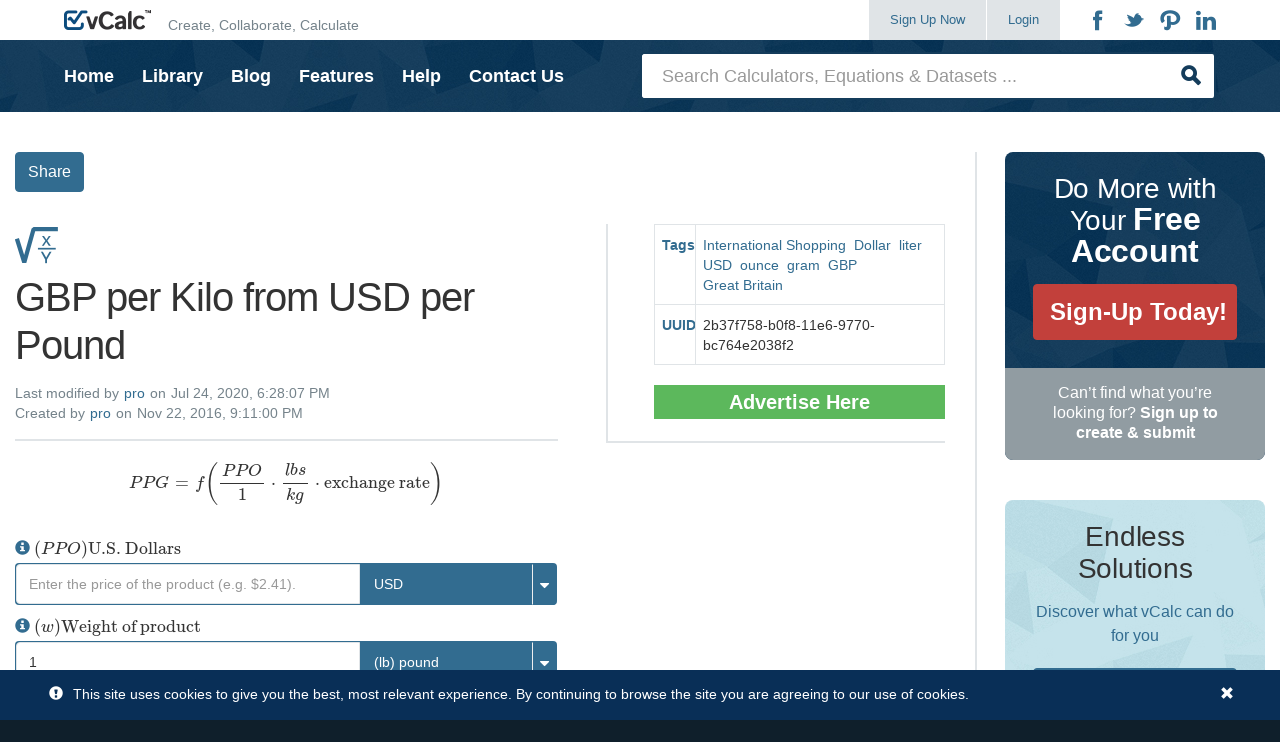

--- FILE ---
content_type: text/html;charset=utf-8
request_url: https://www.vcalc.com/wiki/pro/GBP+per+Kilo+from+USD+per+Pound
body_size: 9379
content:
<!DOCTYPE html>
<html>
<head>
<title>GBP per Kilo from USD per Pound</title>

<script type="text/javascript" src="/zkau/web/1d3f4d4a/js/zk.wpd" charset="UTF-8"></script>
<script type="text/javascript" src="/zkau/web/1d3f4d4a/js/zul.lang.wpd" charset="UTF-8"></script>
<script type="text/javascript" src="/zkau/web/1d3f4d4a/js/zkbind.wpd" charset="UTF-8"></script>
<!-- ZK 9.6.0.2 202205270919beeba5103 -->
<script class="z-runonce" type="text/javascript">
zkopt({ppos:'center,center'});
</script>
<link rel="stylesheet" type="text/css" href="/zkau/web/1d3f4d4a/_zkiju-breeze/zul/css/zk.wcs"/>
<link rel="stylesheet" type="text/css" href="/zkau/web/1d3f4d4a/js/org/sinnlabs/zk/ui/mode/tiddlywiki.css"/>
<link rel="stylesheet" type="text/css" href="/zkau/web/1d3f4d4a/js/org/sinnlabs/zk/ui/mode/tiki.css"/>

<meta property="og:title" content="GBP per Kilo from USD per Pound"><meta property="og:type" content="website"><meta property="og:site_name" content="vCalc"><meta property="og:url" content="https://www.vcalc.com/equation/?uuid=2b37f758-b0f8-11e6-9770-bc764e2038f2"><meta property="og:image" content=""><meta property="og:description" content="The Great Britain Pounds per Kiloram from U.S. "><meta name="twitter:card" content="summary"><meta name="twitter:site" content="@vcalcllc"><link rel="canonical" href="https://www.vcalc.com/equation/?uuid=2b37f758-b0f8-11e6-9770-bc764e2038f2">

<script type="text/javascript" src="https://cdnjs.cloudflare.com/ajax/libs/mathjax/2.7.7/MathJax.js?config=AM_CHTML"></script>
<script type="text/javascript" src="https://cdnjs.cloudflare.com/ajax/libs/twitter-bootstrap/3.3.7/js/bootstrap.min.js"></script>
<script type="text/javascript" src="https://cdn.jsdelivr.net/npm/chart.js@3.8.0/dist/chart.min.js"></script>
<link href="/static/fonts/icomoon/icostyle.css" rel="stylesheet" type="text/css" media="all">
<link href="/static/fonts/font-awesome/css/font-awesome.min.css" rel="stylesheet" type="text/css" media="all">
<link href="/static/css/theme.css" rel="stylesheet" type="text/css" media="all">
<link rel="shortcut icon" href="/static/images/favicon.ico">
<link rel="icon" href="/static/images/favicon.png" type="image/png">
</head>
<body>
<div id="pZnB_" class="z-temp"><div id="zk_proc" class="z-loading"><div class="z-loading-indicator"><span class="z-loading-icon"></span>Processing...</div></div><div id="pZnBb3" style="display:none">`PPG = f(( PPO )/ 1 * (lbs)/(kg) * &quot;exchange rate&quot;) `</div>
<div id="pZnB8b" style="display:none">Enter a value for all fields</div>
<div id="pZnB84" style="display:none"><p>The <strong>Great Britain Pounds per Kiloram from U.S. Dollars per Pound</strong> calculator computes the price of a product in Great Britain Pounds (GBP) per kilogram based on the entered price of U.S. Dollars per specified weight (e.g. 1 lb).  </p>
<p><strong>INSTRUCTIONS -</strong> Enter the following:</p>
<ol>
 <li>(PPO) the price (e.g. $2.21) in U.S. Dollars (USD) for ...</li>
 <li>(w) the weight of the product  (e.g. 2.1 lb)</li>
</ol>
<p>The calculator returns the equivalent as a price per kilogram  (PPG) in Great Britain Pounds.  It uses the pounds to kilogram conversion and the current exchange rate.</p>
<p><strong>DESCRIPTION:</strong>  You are accustomed to seeing prices in Pounds Sterling per kilogram, but now you&apos;re in America, and you have two things against you.  In America, they sell many products by the ounce and in American Dollars.  To make the conversion, you have to know how many grams are in an ounce, and the current exchange rate.  Fortunately, this simple calculator does that for you, and you can enter the American price and have an idea of what it would cost at home.  </p>
<p><strong>Note:</strong> The default unit for the weight is pounds (lbs).  However this can be changed via the pull-down menu to many other weight or mass units (e.g. troy ounces).  The calculator will make the necessary unit conversions and still compute the correct GBP per kilogram.</p></div>
<div id="pZnBb7" style="display:none"> <aside class="signup-area"> <div class="container"> <div class="media media-responsive-xs signup-body"> <div class="media-left media-middle hidden-xs"> <span class="icon-vcalc"></span> </div> <div class="media-body media-middle"> <h2 class="signup-title">Enhance your vCalc experience with a <strong>free account</strong></h2> </div> <div class="media-right media-middle"> <button onClick="location.href='/register/'" class="btn"> <span>Sign Up Now!</span> </button> </div> </div> </div> </aside> </div>
</div>
<script class="z-runonce" type="text/javascript">
zk.themeName='breeze';zk.pi=1;zkmx(
[0,'pZnB_',{dt:'z_7slz30_59LWGW5PLJ6Rtow',cu:'',uu:'\x2Fzkau',rsu:'\x2Fzkau',ru:'\x2Fwiki\x2Fpro\x2FGBP\x2Bper\x2BKilo\x2Bfrom\x2BUSD\x2Bper\x2BPound'},{},[
['zul.box.Vlayout','pZnB0',{$ZKAUS$:true,hflex:'1',spacing:'0',$ZKBINDER$:true},{},[
['zul.wgt.Include','pZnB1',{enclosingTag:'div'},{},[
['zul.box.Vlayout','pZnB2',{spacing:'0'},{},[
['zul.wgt.Div','pZnB3',{id:'proxy',visible:false},{},[]],
['zul.wgt.Div','pZnB4',{sclass:'site-header'},{},[
['zul.wgt.Div','pZnB5',{sclass:'navbar navbar-masthead',prolog:' '},{},[
['zul.wgt.Div','pZnB6',{sclass:'container',prolog:' '},{},[
['zul.wgt.Div','pZnB7',{sclass:'navbar-header',prolog:' '},{},[
['zk.Native','pZnB8',{prolog:' <button class=\"navbar-toggle collapsed\" type=\"button\" data-toggle=\"collapse\" data-target=\".masthead-navbar\" aria-controls=\"masthead-navbar\" aria-expanded=\"false\"> ',epilog:' <\/button>'},{},[
['zul.wgt.Span','pZnB9',{sclass:'navbar-toggle-title'},{},[
['zul.wgt.Label','pZnBa',{value:'Menu'},{},[]]]],
['zk.Native','pZnBb',{prolog:' '},{},[]],
['zul.wgt.Span','pZnBc',{sclass:'icon-bars'},{},[
['zul.wgt.Span','pZnBd',{sclass:'icon-bar',prolog:' '},{},[]],
['zul.wgt.Span','pZnBe',{sclass:'icon-bar',prolog:' '},{},[]],
['zul.wgt.Span','pZnBf',{sclass:'icon-bar',prolog:' '},{},[]]]]]],
['zk.Native','pZnBg',{prolog:' <a href=\"/\" title=\"Home\" rel=\"home\" class=\"navbar-brand\"> ',epilog:' <\/a>'},{},[
['zul.wgt.Image','pZnBh',{src:'/static/images/logo.png'},{},[]],
['zk.Native','pZnBi',{prolog:' '},{},[]],
['zul.wgt.Span','pZnBj',{sclass:'navbar-tagline hidden-sm hidden-xs'},{},[
['zul.wgt.Label','pZnBk',{value:'Create, Collaborate, Calculate'},{},[]]]]]]]],
['zul.wgt.Div','pZnBl',{sclass:'collapse navbar-collapse masthead-navbar',prolog:' '},{},[
['zul.wgt.Div','pZnBm',{sclass:'nav navbar-nav navbar-right',prolog:' '},{},[
['zul.wgt.Div','pZnBn',{sclass:'visible-xs',prolog:' '},{},[
['zul.wgt.Div','pZnBo',{sclass:'search-form',prolog:' '},{},[
['zul.wgt.Div','pZnBp',{sclass:'input-group',prolog:' '},{},[
['zul.inp.Textbox','pZnBq',{$onOK:true,$$onError:false,$$0onError:true,$$onChange:false,$onChange:true,$$1onChange:true,sclass:'form-control',prolog:' ',placeholder:'Search Calculators, Equations & Datasets ...'},{},[]],
['zul.wgt.Span','pZnBr',{sclass:'input-group-btn',prolog:' '},{},[
['zul.wgt.Button','pZnBs',{$onClick:true,sclass:'btn',prolog:' '},{},[]]]]]]]]]],
['zul.wgt.Div','pZnBt',{sclass:'btn-group navbar-create pull-left',prolog:' '},{},[
['zul.wgt.Span','pZnBu',{prolog:' '},{},[
['zk.Native','pZnBv',{id:'btnSignup',prolog:' <a href=\"/register/\" id=\"btnSignup\" class=\"btn btn-default\"> ',epilog:'\n                                    Sign Up Now\n                                <\/a>'},{},[
['zul.wgt.Span','pZnBw',{sclass:'icon-arrow-right hidden-sm hidden-md hidden-lg'},{},[]]]],
['zk.Native','pZnBx',{id:'btnLogin',prolog:' <a href=\"/login/\" id=\"btnLogin\" type=\"button\" class=\"btn btn-default\"> ',epilog:'\n                                    Login\n                                <\/a>'},{},[
['zul.wgt.Span','pZnBy',{sclass:'icon-arrow-right hidden-sm hidden-md hidden-lg'},{},[]]]],
['zul.menu.Menubar','pZnBz',{sclass:'navbar-profile hidden-lg hidden-md hidden-xs',prolog:' '},{},[
['zul.menu.Menu','pZnB_0',{$$onClick:false,$$0onClick:true,$$onChange:false,$$0onChange:true,sclass:'hidden-lg hidden-md',label:'Navigation'},{},[
['zul.menu.Menupopup','pZnB00',{visible:false,$$onOpen:false,sclass:'navbar-profile-menupopup'},{},[
['zul.menu.Menuitem','pZnB10',{$$onCheck:false,label:'Home',href:'/'},{},[]],
['zul.menu.Menuitem','pZnB20',{label:'Library',href:'/library/'},{},[]],
['zul.menu.Menuitem','pZnB30',{label:'Blog',href:'/blog/'},{},[]],
['zul.menu.Menuitem','pZnB40',{label:'Features',href:'/features/'},{},[]],
['zul.menu.Menuitem','pZnB50',{label:'Help',href:'/help/'},{},[]],
['zul.menu.Menuitem','pZnB60',{$onClick:true,label:'Contact Us'},{},[]]]]]]]],
['zul.menu.Menubar','pZnB70',{sclass:'navbar-profile navbar-login hidden-lg hidden-md hidden-sm',prolog:' '},{},[
['zul.menu.Menu','pZnB80',{$$0onClick:true,$$0onChange:true,sclass:'hidden-lg hidden-md hidden-sm',label:'Navigation'},{},[
['zul.menu.Menupopup','pZnB90',{visible:false,sclass:'nav-popup'},{},[
['zul.menu.Menuitem','pZnBa0',{label:'Home',href:'/'},{},[]],
['zul.menu.Menuitem','pZnBb0',{label:'Library',href:'/library/'},{},[]],
['zul.menu.Menuitem','pZnBc0',{label:'Blog',href:'/blog/'},{},[]],
['zul.menu.Menuitem','pZnBd0',{label:'Features',href:'/features/'},{},[]],
['zul.menu.Menuitem','pZnBe0',{label:'Help',href:'/help/'},{},[]],
['zul.menu.Menuitem','pZnBf0',{$onClick:true,label:'Contact Us'},{},[]]]]]]]]]],
['zul.wgt.Span','pZnBg0',{visible:false,prolog:' '},{},[
['zul.menu.Menubar','pZnBh0',{sclass:'navbar-profile',prolog:' '},{},[
['zul.menu.Menu','pZnBi0',{$$0onClick:true,$$0onChange:true},{},[
['zul.menu.Menupopup','pZnBj0',{visible:false,sclass:'navbar-profile-menupopup'},{},[
['zul.menu.Menuitem','pZnBk0',{label:'Settings',href:'/settings/'},{},[]],
['zul.menu.Menuitem','pZnBl0',{label:'Workspace',href:'/user/'},{},[]],
['zul.menu.Menuitem','pZnBm0',{label:'Advertising',href:'/advertising/'},{},[]],
['zul.menu.Menuitem','pZnBn0',{$onClick:true,label:'Logout'},{},[]]]]]],
['zul.menu.Menu','pZnBo0',{$$0onClick:true,$$0onChange:true,label:'Create'},{},[
['zul.menu.Menupopup','pZnBp0',{visible:false,sclass:'navbar-profile-menupopup'},{},[
['zul.menu.Menuitem','pZnBq0',{label:'Collection',href:'/collection/create/'},{},[]],
['zul.menu.Menuitem','pZnBr0',{label:'Calculator',href:'/calculator/edit/'},{},[]],
['zul.menu.Menuitem','pZnBs0',{label:'Equation',href:'/equation/edit/'},{},[]],
['zul.menu.Menuitem','pZnBt0',{label:'Data Item',href:'/equation/edit/?constant=true'},{},[]],
['zul.menu.Menuitem','pZnBu0',{label:'Dataset',href:'/dataset/edit/'},{},[]],
['zul.menu.Menuitem','pZnBv0',{label:'WikiClip',href:'/wikiclip/edit/'},{},[]]]]]],
['zul.menu.Menu','pZnBw0',{$$0onClick:true,$$0onChange:true,sclass:'hidden-lg hidden-md',label:'Navigation'},{},[
['zul.menu.Menupopup','pZnBx0',{visible:false,sclass:'navbar-profile-menupopup'},{},[
['zul.menu.Menuitem','pZnBy0',{label:'Home',href:'/'},{},[]],
['zul.menu.Menuitem','pZnBz0',{label:'Library',href:'/library/'},{},[]],
['zul.menu.Menuitem','pZnB_1',{label:'Blog',href:'/blog/'},{},[]],
['zul.menu.Menuitem','pZnB01',{label:'Features',href:'/features/'},{},[]],
['zul.menu.Menuitem','pZnB11',{label:'Help',href:'/help/'},{},[]],
['zul.menu.Menuitem','pZnB21',{$onClick:true,label:'Contact Us'},{},[]]]]]]]]]]]],
['zk.Native','pZnB31',{prolog:' <ul class=\"nav social-nav pull-right hidden-xs\"> ',epilog:' <\/ul>'},{},[
['zk.Native','pZnB41',{prolog:'<li> ',epilog:' <\/li>'},{},[
['zul.wgt.A','pZnB51',{href:'https://www.facebook.com/vCalc/',target:'_blank'},{},[
['zul.wgt.Span','pZnB61',{sclass:'icon-facebook'},{},[]]]]]],
['zk.Native','pZnB71',{prolog:' '},{},[]],
['zk.Native','pZnB81',{prolog:'<li> ',epilog:' <\/li>'},{},[
['zul.wgt.A','pZnB91',{href:'https://twitter.com/vcalcllc/',target:'_blank'},{},[
['zul.wgt.Span','pZnBa1',{sclass:'icon-twitter'},{},[]]]]]],
['zk.Native','pZnBb1',{prolog:' '},{},[]],
['zk.Native','pZnBc1',{prolog:'<li> ',epilog:' <\/li>'},{},[
['zul.wgt.A','pZnBd1',{href:'http://www.pinterest.com/vCalc/',target:'_blank'},{},[
['zul.wgt.Span','pZnBe1',{sclass:'icon-pinterest'},{},[]]]]]],
['zk.Native','pZnBf1',{prolog:' '},{},[]],
['zk.Native','pZnBg1',{prolog:'<li> ',epilog:' <\/li>'},{},[
['zul.wgt.A','pZnBh1',{href:'https://www.linkedin.com/company/vcalc?trk=top_nav_home',target:'_blank'},{},[
['zul.wgt.Span','pZnBi1',{sclass:'icon-linkedin'},{},[]]]]]]]]]]]]]]]]]]]]]],
['zul.wgt.Include','pZnBj1',{enclosingTag:'div'},{},[
['zul.wgt.Div','pZnBk1',{},{},[
['zul.wgt.Div','pZnBl1',{sclass:'navbar navbar-primary hidden-xs',prolog:' '},{},[
['zul.wgt.Div','pZnBm1',{sclass:'container',prolog:' '},{},[
['zul.wgt.Div','pZnBn1',{sclass:'row',prolog:' '},{},[
['zul.wgt.Div','pZnBo1',{sclass:'col-lg-6 col-md-8 col-xs-12 hidden-sm hidden-xs',prolog:' '},{},[
['zk.Native','pZnBp1',{prolog:' <ul class=\"nav navbar-nav navbar-left\"> ',epilog:' <\/ul>'},{},[
['zk.Native','pZnBq1',{prolog:'<li>',epilog:'<\/li>'},{},[
['zul.wgt.A','pZnBr1',{label:'Home',href:'/'},{},[]]]],
['zk.Native','pZnBs1',{prolog:' '},{},[]],
['zk.Native','pZnBt1',{prolog:'<li>',epilog:'<\/li>'},{},[
['zul.wgt.A','pZnBu1',{label:'Library',href:'/library/'},{},[]]]],
['zk.Native','pZnBv1',{prolog:' '},{},[]],
['zk.Native','pZnBw1',{prolog:'<li>',epilog:'<\/li>'},{},[
['zul.wgt.A','pZnBx1',{label:'Blog',href:'/blog/'},{},[]]]],
['zk.Native','pZnBy1',{prolog:' '},{},[]],
['zk.Native','pZnBz1',{prolog:'<li>',epilog:'<\/li>'},{},[
['zul.wgt.A','pZnB_2',{label:'Features',href:'/features/'},{},[]]]],
['zk.Native','pZnB02',{prolog:' '},{},[]],
['zk.Native','pZnB12',{prolog:'<li>',epilog:'<\/li>'},{},[
['zul.wgt.A','pZnB22',{label:'Help',href:'/help/'},{},[]]]],
['zk.Native','pZnB32',{prolog:' '},{},[]],
['zk.Native','pZnB42',{prolog:'<li>',epilog:'<\/li>'},{},[
['zul.wgt.A','pZnB52',{$onClick:true,label:'Contact Us'},{},[]]]]]]]],
['zul.wgt.Div','pZnB62',{sclass:'col-lg-6 col-md-4 col-xs-12',prolog:' '},{},[
['zul.wgt.Div','pZnB72',{sclass:'search-form',prolog:' '},{},[
['zul.wgt.Div','pZnB82',{sclass:'input-group',prolog:' '},{},[
['zul.inp.Textbox','pZnB92',{$onOK:true,$$0onError:true,$onChange:true,$$1onChange:true,hflex:'1',sclass:'form-control search-suggest-source',prolog:' ',placeholder:'Search Calculators, Equations & Datasets ...'},{},[]],
['zul.wgt.Span','pZnBa2',{sclass:'input-group-btn',prolog:' '},{},[
['zul.wgt.Button','pZnBb2',{$onClick:true,sclass:'btn',prolog:' '},{},[]]]]]]]]]]]]]]]],
['zul.wgt.Include','pZnBc2',{prolog:' ',enclosingTag:'div'},{},[
['zul.wgt.Div','pZnBd2',{$ZKAUS$:true,sclass:'navbar system-message',$ZKBINDER$:true},{},[]]]]]]]],
['zul.wgt.Div','pZnBe2',{sclass:'site-main container-fluid'},{},[
['zul.wgt.Div','pZnBf2',{sclass:'row',prolog:' '},{},[
['zul.wgt.Div','pZnBg2',{sclass:'content-area equation-content-area col-xs-12 col-md-9',prolog:' '},{},[
['zul.wgt.Div','pZnBh2',{sclass:'document-btns',prolog:' '},{},[
['zul.wgt.Div','pZnBi2',{visible:false,prolog:' '},{},[
['zul.wgt.Button','pZnBj2',{sclass:'btn btn-primary edit-button',prolog:' ',label:'\n                            Edit\n                        ',href:'/equation/edit/?uuid=2b37f758-b0f8-11e6-9770-bc764e2038f2'},{},[]],
['zul.wgt.Button','pZnBk2',{$onClick:true,sclass:'btn btn-secondary',prolog:' ',label:'Delete'},{},[]],
['zul.wgt.Button','pZnBl2',{$onClick:true,sclass:'btn btn-primary',prolog:' ',label:'Duplicate'},{},[]]]],
['zul.wgt.Div','pZnBm2',{visible:false,prolog:' '},{},[
['zul.wgt.Button','pZnBn2',{$onClick:true,sclass:'btn btn-primary',prolog:' ',label:'Add to Collection'},{},[]]]],
['zul.wgt.Button','pZnBo2',{$onClick:true,sclass:'btn btn-primary',prolog:' ',label:'Share'},{},[]]]],
['zul.wgt.Div','pZnBp2',{sclass:'quick-calculate-container col-md-7',prolog:' '},{},[
['zul.wgt.Include','pZnBq2',{prolog:' ',enclosingTag:'div'},{},[
['zul.utl.Script','pZnBr2',{},{},[]],
['zul.box.Vlayout','pZnBs2',{$ZKAUS$:true,hflex:'1',sclass:'quick-calculate',style:'padding-bottom:20px',spacing:'0',$ZKBINDER$:true},{},[
['zul.box.Hlayout','pZnBt2',{hflex:'1',sclass:'document-info',spacing:'0'},{},[
['zul.wgt.Span','pZnBu2',{sclass:'icon icon-equation'},{},[]],
['zul.wgt.Span','pZnBv2',{visible:false,sclass:'icon icon-constant'},{},[]],
['zk.Native','pZnBw2',{prolog:'<h1 class=\"document-title\"> ',epilog:' <\/h1>'},{},[
['zul.wgt.Label','pZnBx2',{value:'GBP per Kilo from USD per Pound'},{},[]]]]]],
['zul.box.Vlayout','pZnBy2',{hflex:'1',sclass:'modified modified-by',spacing:'4px'},{},[
['zul.box.Hlayout','pZnBz2',{},{},[
['zul.wgt.Label','pZnB_3',{value:'Last modified by'},{},[]],
['zul.wgt.A','pZnB03',{href:'/user/?handle=pro'},{},[
['zul.wgt.Label','pZnB13',{value:'pro'},{},[]]]],
['zul.wgt.Label','pZnB23',{value:'on'},{},[]],
['zul.wgt.Label','pZnB33',{value:'Jul 24, 2020, 6:28:07 PM'},{},[]]]],
['zul.box.Hlayout','pZnB43',{},{},[
['zul.wgt.Label','pZnB53',{value:'Created by'},{},[]],
['zul.wgt.A','pZnB63',{href:'/user/?handle=pro'},{},[
['zul.wgt.Label','pZnB73',{value:'pro'},{},[]]]],
['zul.wgt.Label','pZnB83',{value:'on'},{},[]],
['zul.wgt.Label','pZnB93',{value:'Nov 22, 2016, 9:11:00 PM'},{},[]]]]]],
['zul.wgt.Div','pZnBa3',{sclass:'quick-calculate-markup'},{},[
['zul.wgt.Html','pZnBb3',{id:'markup',hflex:'1',prolog:' ',content:zk('pZnBb3').detachChildren()},{},[]]]],
['zul.box.Box','pZnBc3',{cssflex:false},{},[
['zul.wgt.Div','pZnBd3',{hflex:'1',sclass:'result-button-container'},{},[]]],'horizontal'],
['zul.grid.Grid','pZnBe3',{$$onDataLoading:true,$$0onDataLoading:true,$$onRender:true,$$0onRender:true,$$onInnerWidth:false,$$0onInnerWidth:true,$$onScrollPos:false,$$0onScrollPos:true,$$onPageSize:true,$$0onPageSize:true,hflex:'1',_nativebar:true,model:true,_topPad:0,emptyMessage:null,_totalSize:2,_offset:0},{},[
['zul.grid.Rows','pZnBn9',{_offset:0,visibleItemCount:2},{},[
['zul.grid.Row','pZnBka',{_loaded:true,_index:0},{},[
['zul.box.Vlayout','pZnBla',{hflex:'1',spacing:'0'},{},[
['zul.wgt.Span','pZnBma',{},{},[
['zul.wgt.A','pZnBna',{sclass:'var-icon glyphicon glyphicon-info-sign',tooltiptext:'Enter the price of the product (e.g. $2.41).',prolog:' '},{},[]],
['zul.wgt.Label','pZnBoa',{sclass:'control-label var-label',prolog:' ',value:'`(PPO)\"U.S. Dollars\"`'},{},[]]]],
['zul.box.Box','pZnBpa',{hflex:'1',cssflex:false,spacing:'0',align:'center'},{},[
['zul.box.Hlayout','pZnBqa',{hflex:'1'},{},[
['zul.box.Hlayout','pZnBra',{hflex:'1',sclass:'multi-unit-wrapper fraction-unit-input minus-toggle-padding'},{},[
['zul.inp.Doublebox','pZnBsa',{$$onError:false,$$0onError:true,$$onChange:false,$onChange:true,$$1onChange:true,hflex:'1',placeholder:'Enter the price of the product (e.g. $2.41).',cols:11,instant:true},{},[]],
['zul.inp.Combobox','pZnBta',{$$onSelect:false,$$0onSelect:true,$$onOpen:false,$$0onOpen:true,$$onError:false,$$0onError:true,$$onChange:false,$onChange:true,$$1onChange:true,width:'100%',sclass:'unit-dropdown',_value:'USD',readonly:true,selectedItemUuid_:'pZnBpb'},{},[
['zul.inp.Comboitem','pZnBpb',{label:'USD'},{},[]],
['zul.inp.Comboitem','pZnBqb',{label:'AUD'},{},[]],
['zul.inp.Comboitem','pZnBrb',{label:'BRL'},{},[]],
['zul.inp.Comboitem','pZnBsb',{label:'CAD'},{},[]],
['zul.inp.Comboitem','pZnBtb',{label:'CHF'},{},[]],
['zul.inp.Comboitem','pZnBub',{label:'CNY'},{},[]],
['zul.inp.Comboitem','pZnBvb',{label:'EUR'},{},[]],
['zul.inp.Comboitem','pZnBwb',{label:'GBP'},{},[]],
['zul.inp.Comboitem','pZnBxb',{label:'INR'},{},[]],
['zul.inp.Comboitem','pZnByb',{label:'JPY'},{},[]],
['zul.inp.Comboitem','pZnBzb',{label:'MXN'},{},[]],
['zul.inp.Comboitem','pZnB_c',{label:'RUB'},{},[]],
['zul.inp.Comboitem','pZnB0c',{label:'ZAR'},{},[]]]]]]]]],'horizontal']]]]],
['zul.grid.Row','pZnBua',{_loaded:true,_index:1},{},[
['zul.box.Vlayout','pZnBva',{hflex:'1',spacing:'0'},{},[
['zul.wgt.Span','pZnBwa',{},{},[
['zul.wgt.A','pZnBxa',{sclass:'var-icon glyphicon glyphicon-info-sign',tooltiptext:'Enter the weight/mass (e.g. 1 pound) associated with the price.',prolog:' '},{},[]],
['zul.wgt.Label','pZnBya',{sclass:'control-label var-label',prolog:' ',value:'`(w)\"Weight of product\"`'},{},[]]]],
['zul.box.Box','pZnBza',{hflex:'1',cssflex:false,spacing:'0',align:'center'},{},[
['zul.box.Hlayout','pZnB_b',{hflex:'1'},{},[
['zul.box.Hlayout','pZnB0b',{hflex:'1',sclass:'multi-unit-wrapper fraction-unit-input minus-toggle-padding'},{},[
['zul.inp.Doublebox','pZnB1b',{$$0onError:true,$onChange:true,$$1onChange:true,hflex:'1',_value:1.0,placeholder:'Enter the weight/mass (e.g. 1 pound) associated with the price.',cols:11,instant:true},{},[]],
['zul.inp.Combobox','pZnB2b',{$$0onSelect:true,$$0onOpen:true,$$0onError:true,$onChange:true,$$1onChange:true,width:'100%',sclass:'unit-dropdown',_value:'(lb) pound',readonly:true,selectedItemUuid_:'pZnBmc'},{},[
['zul.inp.Comboitem','pZnBic',{label:'(kg) kilogram'},{},[]],
['zul.inp.Comboitem','pZnBjc',{label:'(mg) milligram'},{},[]],
['zul.inp.Comboitem','pZnBkc',{label:'(g) gram'},{},[]],
['zul.inp.Comboitem','pZnBlc',{label:'(oz) ounce'},{},[]],
['zul.inp.Comboitem','pZnBmc',{label:'(lb) pound'},{},[]],
['zul.inp.Comboitem','pZnBnc',{label:'(ton_us) ton (U.S.)'},{},[]],
['zul.inp.Comboitem','pZnBoc',{label:'(t) metric ton'},{},[]],
['zul.inp.Comboitem','pZnBpc',{label:'(ton_uk) ton (U.K.)'},{},[]],
['zul.inp.Comboitem','pZnBqc',{label:'(me) electron mass'},{},[]],
['zul.inp.Comboitem','pZnBrc',{label:'(u) atomic mass'},{},[]],
['zul.inp.Comboitem','pZnBsc',{label:'(gr) grain'},{},[]],
['zul.inp.Comboitem','pZnBtc',{label:'(ct) carat'},{},[]],
['zul.inp.Comboitem','pZnBuc',{label:'(dwt) penny weight'},{},[]],
['zul.inp.Comboitem','pZnBvc',{label:'(troy_ounce) troy ounce'},{},[]],
['zul.inp.Comboitem','pZnBwc',{label:'(Earth_Mass) Earth Mass'},{},[]],
['zul.inp.Comboitem','pZnBxc',{label:'(Jupiter_Mass) Jupiter Mass'},{},[]],
['zul.inp.Comboitem','pZnByc',{label:'(Solar_Mass) Solar Mass'},{},[]]]]]]]]],'horizontal']]]]]]]]],
['zul.box.Hlayout','pZnBf3',{visible:false,hflex:'1',sclass:'result-button-container'},{},[
['zul.wgt.Div','pZnBg3',{$onClick:true,sclass:'result-button btn btn-refresh btn-primary'},{},[
['zul.wgt.Span','pZnBh3',{sclass:'fa fa-refresh',prolog:' '},{},[]]]],
['zul.wgt.Div','pZnBi3',{$onClick:true,sclass:'result-button btn btn-refresh btn-primary'},{},[
['zul.wgt.Span','pZnBj3',{prolog:' '},{},[
['zul.wgt.Label','pZnBk3',{value:'Share Result'},{},[]]]]]],
['zul.wgt.Div','pZnBl3',{visible:false,$onClick:true,sclass:'result-button btn btn-refresh btn-primary'},{},[
['zul.wgt.Span','pZnBm3',{prolog:' '},{},[
['zul.wgt.Label','pZnBn3',{prolog:' '},{},[]]]]]]]],
['zul.grid.Grid','pZnBo3',{$$0onDataLoading:true,$$0onRender:true,$$0onInnerWidth:true,$$0onScrollPos:true,$$0onPageSize:true,hflex:'1',sclass:'result-box',_nativebar:true,model:true,_topPad:0,emptyMessage:null,_totalSize:1,_offset:0},{},[
['zul.grid.Rows','pZnBs9',{_offset:0,visibleItemCount:1},{},[
['zul.grid.Row','pZnB3b',{_loaded:true,_index:0},{},[
['zul.box.Vlayout','pZnB4b',{hflex:'1',sclass:'result-item',spacing:'0'},{},[
['zul.box.Box','pZnB5b',{visible:false,hflex:'1',cssflex:false,spacing:'0',align:'center'},{},[],'horizontal'],
['zul.box.Box','pZnB6b',{visible:false,hflex:'1',sclass:'matrix-result',cssflex:false,spacing:'0',align:'center'},{},[
['zul.wgt.Div','pZnB7b',{sclass:'matrix-result-inner'},{},[
['zul.wgt.Html','pZnB8b',{hflex:'1',sclass:'calc-result-html',prolog:' ',content:zk('pZnB8b').detachChildren()},{},[]]]]],'horizontal'],
['zul.box.Box','pZnB9b',{hflex:'1',cssflex:false,spacing:'0',align:'center'},{},[
['zul.inp.Textbox','pZnBab',{$$0onError:true,$$1onChange:true,hflex:'1',sclass:'result-no-units',_value:'Enter a value for all fields'},{},[]],
['zul.inp.Textbox','pZnBbb',{visible:false,$$0onError:true,$$1onChange:true,hflex:'1'},{},[]]],'horizontal']]]]]]]]]]]]]]],
['zul.wgt.Div','pZnBp3',{sclass:'pull-right col-md-5 infobox-area',prolog:' '},{},[
['zul.wgt.Div','pZnBq3',{sclass:'infobox-inner',prolog:' '},{},[
['zul.grid.Grid','pZnBr3',{$$0onDataLoading:true,$$0onRender:true,$$0onInnerWidth:true,$$0onScrollPos:true,$$0onPageSize:true,sclass:'infobox-grid',prolog:' ',_nativebar:true,_topPad:0,emptyMessage:null,_totalSize:2,_offset:0},{},[
['zul.grid.Columns','pZnBs3',{$$onColSize:false},{},[
['zul.grid.Column','pZnBt3',{$onSort:true,$$0onSort:true,hflex:'min'},{},[]],
['zul.grid.Column','pZnBu3',{$onSort:true,$$0onSort:true},{},[]]]],
['zul.grid.Rows','pZnBv3',{_offset:0,visibleItemCount:2},{},[
['zul.grid.Row','pZnBw3',{sclass:'infobox-grid-row',_index:0},{},[
['zul.wgt.Label','pZnBx3',{sclass:'infobox-grid-head-label',value:'Tags'},{},[]],
['zul.wgt.Span','pZnBy3',{},{},[
['zul.wgt.Span','pZnBz3',{prolog:' '},{},[
['zul.wgt.Span','pZnB59',{sclass:'infobox-grid-category-list',prolog:' '},{},[
['zul.wgt.A','pZnB69',{prolog:' ',label:'International Shopping',href:'/category/?uuid=c1daf7c3-0307-11ea-bc3d-bc764e2038f2'},{},[]]]],
['zul.wgt.Span','pZnB79',{sclass:'infobox-grid-category-list',prolog:' '},{},[
['zul.wgt.A','pZnB89',{prolog:' ',label:'Dollar',href:'/category/?uuid=c1dd43a8-0307-11ea-bc3d-bc764e2038f2'},{},[]]]],
['zul.wgt.Span','pZnB99',{sclass:'infobox-grid-category-list',prolog:' '},{},[
['zul.wgt.A','pZnBa9',{prolog:' ',label:'liter',href:'/category/?uuid=c1dd6562-0307-11ea-bc3d-bc764e2038f2'},{},[]]]],
['zul.wgt.Span','pZnBb9',{sclass:'infobox-grid-category-list',prolog:' '},{},[
['zul.wgt.A','pZnBc9',{prolog:' ',label:'USD',href:'/category/?uuid=c1dd662b-0307-11ea-bc3d-bc764e2038f2'},{},[]]]],
['zul.wgt.Span','pZnBd9',{sclass:'infobox-grid-category-list',prolog:' '},{},[
['zul.wgt.A','pZnBe9',{prolog:' ',label:'ounce',href:'/category/?uuid=c1dd66e5-0307-11ea-bc3d-bc764e2038f2'},{},[]]]],
['zul.wgt.Span','pZnBf9',{sclass:'infobox-grid-category-list',prolog:' '},{},[
['zul.wgt.A','pZnBg9',{prolog:' ',label:'gram',href:'/category/?uuid=c1dd68f0-0307-11ea-bc3d-bc764e2038f2'},{},[]]]],
['zul.wgt.Span','pZnBh9',{sclass:'infobox-grid-category-list',prolog:' '},{},[
['zul.wgt.A','pZnBi9',{prolog:' ',label:'GBP',href:'/category/?uuid=c1df803c-0307-11ea-bc3d-bc764e2038f2'},{},[]]]],
['zul.wgt.Span','pZnBj9',{sclass:'infobox-grid-category-list',prolog:' '},{},[
['zul.wgt.A','pZnBk9',{prolog:' ',label:'Great Britain',href:'/category/?uuid=c1df80a8-0307-11ea-bc3d-bc764e2038f2'},{},[]]]]]]]]]],
['zul.grid.Row','pZnB_4',{sclass:'infobox-grid-row',_index:1},{},[
['zul.wgt.Label','pZnB04',{sclass:'infobox-grid-head-label',value:'UUID'},{},[]],
['zul.wgt.Label','pZnB14',{value:'2b37f758-b0f8-11e6-9770-bc764e2038f2'},{},[]]]]]]]],
['zul.wgt.Include','pZnB24',{prolog:' ',enclosingTag:'div'},{},[
['zul.box.Vlayout','pZnB34',{$ZKAUS$:true,spacing:'0',$ZKBINDER$:true},{},[
['zul.wgt.Div','pZnB44',{sclass:'navbar navbar-suggestion'},{},[
['zul.wgt.Div','pZnB54',{hflex:'1',prolog:' ',align:'center'},{},[
['zul.wgt.A','pZnB64',{$onClick:true,sclass:'navbar-suggestion-text',prolog:' ',label:'Advertise Here\n            '},{},[]]]]]]]]]]]]]],
['zk.Native','pZnB74',{prolog:' <br clear=\"both\"/>'},{},[]],
['zul.wgt.Html','pZnB84',{prolog:' ',content:zk('pZnB84').detachChildren()},{},[]],
['zk.Native','pZnB94',{prolog:' <br clear=\"both\"/>'},{},[]],
['zul.wgt.Include','pZnBa4',{prolog:' ',enclosingTag:'div'},{},[
['zul.box.Vlayout','pZnBb4',{$ZKAUS$:true,$ZKBINDER$:true},{},[
['zul.wgt.Div','pZnBc4',{visible:false,hflex:'1',sclass:'panel panel-default collection-clear'},{},[
['zul.box.Vlayout','pZnBd4',{prolog:' '},{},[
['zul.wgt.Div','pZnBe4',{sclass:'panel-heading'},{},[
['zul.wgt.Label','pZnBf4',{sclass:'h3 panel-title',prolog:' ',value:'This equation, GBP per Kilo from USD per Pound, references 0 pages'},{},[]],
['zk.Native','pZnBg4',{prolog:' <button class=\"collapsed btn btn-sm btn-primary refPages\" type=\"button\" data-toggle=\"collapse\" data-target=\".refs\">Show\n                ',epilog:'<\/button>'},{},[]]]],
['zul.wgt.Div','pZnBh4',{sclass:'collapse refs'},{},[
['zul.wgt.Div','pZnBi4',{sclass:'panel-body',prolog:' '},{},[
['zul.wgt.Div','pZnBj4',{prolog:' '},{},[
['zul.wgt.Div','pZnBk4',{sclass:'row',prolog:' '},{},[
['zul.wgt.Div','pZnBl4',{visible:false,sclass:'col-md-6 col-sm-6 col-xs-12',prolog:' '},{},[
['zul.wgt.Div','pZnBm4',{prolog:' '},{},[
['zk.Native','pZnBn4',{prolog:' <h3 class=\"backlinks-label\">Datasets',epilog:'<\/h3>'},{},[]],
['zul.box.Vlayout','pZnBo4',{prolog:' '},{},[]]]]]],
['zul.wgt.Div','pZnBp4',{visible:false,sclass:'col-md-6 col-sm-6 col-xs-12',prolog:' '},{},[
['zul.wgt.Div','pZnBq4',{prolog:' '},{},[
['zk.Native','pZnBr4',{prolog:' <h3 class=\"backlinks-label\">Equations and Data Items',epilog:'<\/h3>'},{},[]],
['zul.box.Vlayout','pZnBs4',{prolog:' '},{},[]]]]]]]]]]]]]]]]]],
['zul.wgt.Div','pZnBt4',{sclass:'panel panel-default collection-clear'},{},[
['zul.box.Vlayout','pZnBu4',{prolog:' '},{},[
['zul.wgt.Div','pZnBv4',{sclass:'panel-heading'},{},[
['zul.wgt.Label','pZnBw4',{sclass:'h3 panel-title',prolog:' ',value:'This equation, GBP per Kilo from USD per Pound, is used in 1 page'},{},[]],
['zk.Native','pZnBx4',{prolog:' <button class=\"collapsed btn btn-sm btn-primary usedPages\" type=\"button\" data-toggle=\"collapse\" data-target=\".used-in\">Show\n                ',epilog:'<\/button>'},{},[]]]],
['zul.wgt.Div','pZnBy4',{sclass:'collapse used-in'},{},[
['zul.wgt.Div','pZnBz4',{sclass:'panel-body',prolog:' '},{},[
['zul.wgt.Div','pZnB_5',{prolog:' '},{},[
['zul.wgt.Div','pZnB05',{sclass:'row',prolog:' '},{},[
['zul.wgt.Div','pZnB15',{visible:false,sclass:'col-md-4 col-sm-6 col-xs-12',prolog:' '},{},[
['zul.wgt.Div','pZnB25',{prolog:' '},{},[
['zk.Native','pZnB35',{prolog:' <h3 class=\"backlinks-label\">Calculators',epilog:'<\/h3>'},{},[]],
['zul.box.Vlayout','pZnB45',{prolog:' '},{},[]]]]]],
['zul.wgt.Div','pZnB55',{visible:false,sclass:'col-md-4 col-sm-6 col-xs-12',prolog:' '},{},[
['zul.wgt.Div','pZnB65',{prolog:' '},{},[
['zk.Native','pZnB75',{prolog:' <h3 class=\"backlinks-label\">Equations and Data Items',epilog:'<\/h3>'},{},[]],
['zul.box.Vlayout','pZnB85',{prolog:' '},{},[]]]]]],
['zul.wgt.Div','pZnB95',{sclass:'col-md-4 col-sm-6 col-xs-12',prolog:' '},{},[
['zul.wgt.Div','pZnBa5',{prolog:' '},{},[
['zk.Native','pZnBb5',{prolog:' <h3 class=\"backlinks-label\">Collections',epilog:'<\/h3>'},{},[]],
['zul.box.Vlayout','pZnBc5',{prolog:' '},{},[
['zul.wgt.Span','pZnBv9',{},{},[
['zul.wgt.Label','pZnBw9',{value:'\n                                                \u2022\n                                                '},{},[]],
['zul.wgt.A','pZnBx9',{label:'European Travelers Calc',href:'/collection/?uuid=1d8aecaf-f145-11e9-8682-bc764e2038f2'},{},[]],
['zul.wgt.Label','pZnBy9',{value:'\n                                                by\n                                                '},{},[]],
['zul.wgt.A','pZnBz9',{href:'/user/?handle=pro'},{},[
['zul.wgt.Label','pZnB_a',{sclass:'author',value:'pro'},{},[]]]]]]]]]]]]]]]]]]]]]]]],
['zul.utl.Script','pZnBd5',{},{},[]]]]]],
['zul.wgt.Include','pZnBe5',{prolog:' ',enclosingTag:'div'},{},[
['zul.tab.Tabbox','pZnBf5',{hflex:'1',sclass:'tabbox-secondary',_nativebar:true},{},[
['zul.tab.Tabs','pZnBg5',{},{},[
['zul.tab.Tab','pZnBh5',{$$onSelect:false,$onSelect:false,$onClose:true,label:'Comments',selected:true},{},[]],
['zul.tab.Tab','pZnBi5',{$onSelect:false,$onClose:true,label:'Attachments'},{},[]]]],
['zul.tab.Tabpanels','pZnBj5',{},{},[
['zul.tab.Tabpanel','pZnBk5',{},{},[
['zul.box.Vlayout','pZnBl5',{prolog:' '},{},[
['zul.grid.Grid','pZnBm5',{$$0onDataLoading:true,$$0onRender:true,$$0onInnerWidth:true,$$0onScrollPos:true,$$0onPageSize:true,_nativebar:true,model:true,_topPad:0,emptyMessage:'No comments',_totalSize:0,_offset:0},{},[
['zul.grid.Rows','pZnBl9',{_offset:0,visibleItemCount:0},{},[]]]],
['zul.box.Vlayout','pZnBn5',{visible:false},{},[
['zul.inp.Textbox','pZnBo5',{$$0onError:true,$onChange:true,$$1onChange:true,hflex:'1',multiline:true,rows:5},{},[]],
['zul.wgt.Button','pZnBp5',{$onClick:true,sclass:'btn btn-success z-button',label:'Submit'},{},[]]]]]]]],
['zul.tab.Tabpanel','pZnBq5',{},{},[
['zul.box.Vlayout','pZnBr5',{hflex:'1',prolog:' ',spacing:'0'},{},[
['zul.wgt.Button','pZnBs5',{visible:false,sclass:'btn btn-success z-button',label:'Upload\n                ',upload:'true,maxsize=5120'},{},[],'trendy'],
['zul.grid.Grid','pZnBt5',{$$0onDataLoading:true,$$0onRender:true,$$0onInnerWidth:true,$$0onScrollPos:true,$$0onPageSize:true,hflex:'1',_nativebar:true,model:true,_topPad:0,emptyMessage:'No attachments',_totalSize:0,_offset:0},{},[
['zul.grid.Rows','pZnBm9',{_offset:0,visibleItemCount:0},{},[]]]]]]]]]]]]]]]],
['zk.Native','pZnBu5',{prolog:' <aside class=\"sidebar-area col-xs-12 col-md-3\"> ',epilog:' <\/aside>'},{},[
['zul.wgt.Include','pZnBv5',{enclosingTag:'div'},{},[
['zul.wgt.Div','pZnBw5',{sclass:'site-sidebar'},{},[
['zul.wgt.Div','pZnBx5',{sclass:'signup-callout',prolog:' '},{},[
['zul.wgt.Div','pZnBy5',{sclass:'signup-callout-body',prolog:' '},{},[
['zk.Native','pZnBz5',{prolog:' <p class=\"signup-callout-title\">Do More with Your <strong>Free Account<\/strong>',epilog:'<\/p>'},{},[]],
['zk.Native','pZnB_6',{prolog:' <a href=\"/register/\" class=\"btn btn-lg btn-block btn-secondary\" form=\"signup\">Sign-Up Today!',epilog:'<\/a>'},{},[]]]],
['zul.wgt.Div','pZnB06',{sclass:'signup-callout-footer',prolog:' '},{},[
['zk.Native','pZnB16',{prolog:' <p>Can\u2019t find what you\u2019re looking for? <strong> ',epilog:' <\/strong> <\/p>'},{},[
['zul.wgt.A','pZnB26',{label:'Sign up to create & submit',href:'/register/'},{},[]]]]]]]],
['zul.wgt.Div','pZnB36',{sclass:'callout-default',prolog:' '},{},[
['zk.Native','pZnB46',{prolog:' <h2 class=\"callout-title\">Endless Solutions',epilog:'<\/h2>'},{},[]],
['zk.Native','pZnB56',{prolog:' <p>Discover what vCalc can do for you',epilog:'<\/p>'},{},[]],
['zk.Native','pZnB66',{prolog:' <a href=\"/features/\" class=\"btn btn-primary btn-block\">Learn More About vCalc',epilog:'<\/a>'},{},[]]]],
['zul.wgt.Div','pZnB76',{sclass:'panels',prolog:' '},{},[
['zul.wgt.Div','pZnB86',{sclass:'panel expanded',prolog:' '},{},[
['zk.Native','pZnB96',{prolog:' <h3 class=\"paneltitle\">Quick Links',epilog:'<\/h3>'},{},[]],
['zul.wgt.Div','pZnBa6',{sclass:'panelcontents',prolog:' '},{},[
['zk.Native','pZnBb6',{prolog:' <ul> ',epilog:' <\/ul>'},{},[
['zul.wgt.Span','pZnBc6',{visible:false},{},[
['zk.Native','pZnBd6',{prolog:' <li> ',epilog:' <\/li>'},{},[
['zul.wgt.A','pZnBe6',{label:'Admin',href:'/admin/'},{},[]]]]]],
['zk.Native','pZnBf6',{prolog:' '},{},[]],
['zk.Native','pZnBg6',{prolog:'<li> ',epilog:' <\/li>'},{},[
['zul.wgt.A','pZnBh6',{label:'Library',href:'/library/'},{},[]]]],
['zk.Native','pZnBi6',{prolog:' '},{},[]],
['zk.Native','pZnBj6',{prolog:'<li> ',epilog:' <\/li>'},{},[
['zul.wgt.A','pZnBk6',{label:'Backlog',href:'/backlog/'},{},[]]]],
['zk.Native','pZnBl6',{prolog:' '},{},[]],
['zk.Native','pZnBm6',{prolog:'<li> ',epilog:' <\/li>'},{},[
['zul.wgt.A','pZnBn6',{label:'Blog',href:'/blog/'},{},[]]]],
['zk.Native','pZnBo6',{prolog:' '},{},[]],
['zk.Native','pZnBp6',{prolog:'<li> ',epilog:' <\/li>'},{},[
['zul.wgt.A','pZnBq6',{label:'Features',href:'/features/'},{},[]]]],
['zk.Native','pZnBr6',{prolog:' '},{},[]],
['zk.Native','pZnBs6',{prolog:'<li> ',epilog:' <\/li>'},{},[
['zul.wgt.A','pZnBt6',{label:'Help',href:'/help/'},{},[]]]],
['zk.Native','pZnBu6',{prolog:' '},{},[]],
['zk.Native','pZnBv6',{prolog:'<li> ',epilog:' <\/li>'},{},[
['zul.wgt.A','pZnBw6',{$onClick:true,label:'Contact Us'},{},[]]]]]]]]]],
['zul.wgt.Div','pZnBx6',{sclass:'panel expanded',prolog:' '},{},[
['zul.wgt.Include','pZnBy6',{prolog:' ',enclosingTag:'div'},{},[
['zul.box.Vlayout','pZnBz6',{$ZKAUS$:true,spacing:'0',$ZKBINDER$:true},{},[
['zul.wgt.Div','pZnB_7',{sclass:'navbar navbar-suggestion'},{},[
['zul.wgt.Div','pZnB07',{hflex:'1',prolog:' ',align:'center'},{},[
['zul.wgt.A','pZnB17',{$onClick:true,sclass:'navbar-suggestion-text',prolog:' ',label:'Advertise Here\n            '},{},[]]]]]]]]]]]],
['zul.wgt.Div','pZnB27',{sclass:'panel expanded',prolog:' '},{},[
['zk.Native','pZnB37',{prolog:' <h3 class=\"paneltitle\">Trending Content',epilog:'<\/h3>'},{},[]],
['zul.wgt.Div','pZnB47',{sclass:'panelcontents',prolog:' '},{},[
['zul.wgt.Include','pZnB57',{prolog:' ',enclosingTag:'div'},{},[
['zul.box.Vlayout','pZnB67',{$ZKAUS$:true,hflex:'1',spacing:'0',$ZKBINDER$:true},{},[
['zk.Native','pZnB77',{prolog:'<ol> ',epilog:' <\/ol>'},{},[
['zul.wgt.Div','pZnB87',{},{},[
['zk.Native','pZnB0a',{prolog:' <li> ',epilog:' <\/li>'},{},[
['zul.wgt.A','pZnB1a',{label:'Feet and Inches to Decimal Feet',href:'/equation/?uuid=7995f544-1b4e-11ee-b65f-bc764e203090'},{},[]]]],
['zk.Native','pZnB2a',{prolog:' <li> ',epilog:' <\/li>'},{},[
['zul.wgt.A','pZnB3a',{label:'Decimal Feet to Feet Inches and Fraction',href:'/equation/?uuid=11da872e-f943-11ec-8155-bc764e203090'},{},[]]]],
['zk.Native','pZnB4a',{prolog:' <li> ',epilog:' <\/li>'},{},[
['zul.wgt.A','pZnB5a',{label:'Days until Baseball Opening Day',href:'/equation/?uuid=4cac21ed-77d5-11ec-a69b-bc764e203090'},{},[]]]],
['zk.Native','pZnB6a',{prolog:' <li> ',epilog:' <\/li>'},{},[
['zul.wgt.A','pZnB7a',{label:'Radius of Circle from Chord Length and Arc Height',href:'/equation/?uuid=79418cb6-a6b2-11e6-9770-bc764e2038f2'},{},[]]]],
['zk.Native','pZnB8a',{prolog:' <li> ',epilog:' <\/li>'},{},[
['zul.wgt.A','pZnB9a',{label:'Haversine - Distance',href:'/equation/?uuid=e6d11679-da27-11e2-8e97-bc764e04d25f'},{},[]]]],
['zk.Native','pZnBaa',{prolog:' <li> ',epilog:' <\/li>'},{},[
['zul.wgt.A','pZnBba',{label:'Epley Formula (1 rep max)',href:'/equation/?uuid=69e95e46-117e-11e7-9770-bc764e2038f2'},{},[]]]],
['zk.Native','pZnBca',{prolog:' <li> ',epilog:' <\/li>'},{},[
['zul.wgt.A','pZnBda',{label:'Sectional Density',href:'/equation/?uuid=951b9e0f-4057-11e3-83ad-bc764e049c3d'},{},[]]]],
['zk.Native','pZnBea',{prolog:' <li> ',epilog:' <\/li>'},{},[
['zul.wgt.A','pZnBfa',{label:'Pipe Surface Area',href:'/equation/?uuid=62fc6aa8-ea87-11e7-abb7-bc764e2038f2'},{},[]]]],
['zk.Native','pZnBga',{prolog:' <li> ',epilog:' <\/li>'},{},[
['zul.wgt.A','pZnBha',{label:'Canadian Dollars per Liter to US Dollar per Gallon',href:'/equation/?uuid=f7baf920-ab56-11e6-9770-bc764e2038f2'},{},[]]]],
['zk.Native','pZnBia',{prolog:' <li> ',epilog:' <\/li>'},{},[
['zul.wgt.A','pZnBja',{label:'Octagon Volume',href:'/equation/?uuid=25581200-0a48-11e5-a3bb-bc764e2038f2'},{},[]]]]]]]]]]]]]]]]]]]]]]]]]]]],
['zul.wgt.Include','pZnB97',{enclosingTag:'div'},{},[
['zul.wgt.Div','pZnBa7',{},{},[
['zul.wgt.Html','pZnBb7',{prolog:' ',content:zk('pZnBb7').detachChildren()},{},[]]]]]],
['zul.wgt.Include','pZnBc7',{enclosingTag:'div'},{},[
['zul.box.Vlayout','pZnBd7',{spacing:'0'},{},[
['zul.wgt.Div','pZnBe7',{sclass:'site-footer'},{},[
['zul.wgt.Div','pZnBf7',{sclass:'site-footer-secondary',prolog:' '},{},[
['zul.wgt.Div','pZnBg7',{sclass:'container',prolog:' '},{},[
['zul.wgt.Div','pZnBh7',{sclass:'upper-row',prolog:' '},{},[
['zul.wgt.Div','pZnBi7',{sclass:'row',prolog:' '},{},[
['zul.wgt.Div','pZnBj7',{sclass:'col-sm-8 col-xs-12',prolog:' '},{},[
['zk.Native','pZnBk7',{prolog:' <ul class=\"nav footer-nav\"> ',epilog:' <\/ul>'},{},[
['zk.Native','pZnBl7',{prolog:'<li> ',epilog:' <\/li>'},{},[
['zul.wgt.A','pZnBm7',{label:'Home',href:'/'},{},[]]]],
['zk.Native','pZnBn7',{prolog:' '},{},[]],
['zk.Native','pZnBo7',{prolog:'<li> ',epilog:' <\/li>'},{},[
['zul.wgt.A','pZnBp7',{label:'Library',href:'/library/'},{},[]]]],
['zk.Native','pZnBq7',{prolog:' '},{},[]],
['zk.Native','pZnBr7',{prolog:'<li> ',epilog:' <\/li>'},{},[
['zul.wgt.A','pZnBs7',{label:'Blog',href:'/blog/'},{},[]]]],
['zk.Native','pZnBt7',{prolog:' '},{},[]],
['zk.Native','pZnBu7',{prolog:'<li> ',epilog:' <\/li>'},{},[
['zul.wgt.A','pZnBv7',{label:'Features',href:'/features/'},{},[]]]],
['zk.Native','pZnBw7',{prolog:' '},{},[]],
['zk.Native','pZnBx7',{prolog:'<li> ',epilog:' <\/li>'},{},[
['zul.wgt.A','pZnBy7',{label:'Help',href:'/help/'},{},[]]]],
['zk.Native','pZnBz7',{prolog:' '},{},[]],
['zk.Native','pZnB_8',{prolog:'<li> ',epilog:' <\/li>'},{},[
['zul.wgt.A','pZnB08',{$onClick:true,label:'Contact Us'},{},[]]]]]]]],
['zul.wgt.Div','pZnB18',{sclass:'col-sm-4 col-xs-12',prolog:' '},{},[
['zk.Native','pZnB28',{prolog:' <ul class=\"nav social-nav pull-right\"> ',epilog:' <\/ul>'},{},[
['zk.Native','pZnB38',{prolog:'<li> ',epilog:' <\/li>'},{},[
['zul.wgt.A','pZnB48',{href:'https://www.facebook.com/vCalc/',target:'_blank'},{},[
['zul.wgt.Span','pZnB58',{sclass:'icon-facebook'},{},[]]]]]],
['zk.Native','pZnB68',{prolog:' '},{},[]],
['zk.Native','pZnB78',{prolog:'<li> ',epilog:' <\/li>'},{},[
['zul.wgt.A','pZnB88',{href:'https://twitter.com/vcalcllc/',target:'_blank'},{},[
['zul.wgt.Span','pZnB98',{sclass:'icon-twitter'},{},[]]]]]],
['zk.Native','pZnBa8',{prolog:' '},{},[]],
['zk.Native','pZnBb8',{prolog:'<li> ',epilog:' <\/li>'},{},[
['zul.wgt.A','pZnBc8',{href:'http://www.pinterest.com/vCalc/',target:'_blank'},{},[
['zul.wgt.Span','pZnBd8',{sclass:'icon-pinterest'},{},[]]]]]],
['zk.Native','pZnBe8',{prolog:' '},{},[]],
['zk.Native','pZnBf8',{prolog:'<li> ',epilog:' <\/li>'},{},[
['zul.wgt.A','pZnBg8',{href:'https://www.linkedin.com/company/vcalc?trk=top_nav_home',target:'_blank'},{},[
['zul.wgt.Span','pZnBh8',{sclass:'icon-linkedin'},{},[]]]]]]]]]]]]]],
['zul.wgt.Div','pZnBi8',{sclass:'lower-row',prolog:' '},{},[
['zul.wgt.Div','pZnBj8',{sclass:'row',prolog:' '},{},[
['zul.wgt.Div','pZnBk8',{sclass:'col-sm-8 col-xs-12',prolog:' '},{},[
['zk.Native','pZnBl8',{prolog:' <p class=\"site-copyright\">Copyright \xA9 2026 ',epilog:'<\/p>'},{},[
['zul.wgt.A','pZnBm8',{label:'vCalc',href:'/'},{},[]],
['zk.Native','pZnBn8',{prolog:' | '},{},[]],
['zul.wgt.A','pZnBo8',{label:'Privacy Policy',href:'/static/html/privacy.html',target:'_blank'},{},[]],
['zk.Native','pZnBp8',{prolog:' | '},{},[]],
['zul.wgt.A','pZnBq8',{label:'Terms',href:'/static/html/terms.html',target:'_blank'},{},[]]]]]],
['zul.wgt.Div','pZnBr8',{sclass:'site-footer col-md-12 col-sm-8 col-xs-12',prolog:' '},{},[
['zk.Native','pZnBs8',{id:'content_license',prolog:' <p id=\"content_license\" class=\"site-copyright\">vCalc content is available under the ',epilog:'.<\/p>'},{},[
['zul.wgt.A','pZnBt8',{label:'Creative Common Attribution-ShareAlike License',href:'http://en.wikipedia.org/wiki/Wikipedia:Text_of_Creative_Commons_Attribution-ShareAlike_3.0_Unported_License',target:'_blank'},{},[]],
['zk.Native','pZnBu8',{prolog:'; additional terms may apply. vCalc also provides '},{},[]],
['zul.wgt.A','pZnBv8',{label:'terms of use',href:'/static/html/terms.html'},{},[]],
['zk.Native','pZnBw8',{prolog:' and a '},{},[]],
['zul.wgt.A','pZnBx8',{label:'privacy policy',href:'/static/html/privacy.html'},{},[]]]]]]]]]]]]]]]],
['zul.wgt.Div','pZnBy8',{sclass:'alert site-alert'},{},[
['zul.wgt.Div','pZnBz8',{sclass:'container',prolog:' '},{},[
['zul.wgt.Div','pZnB_9',{sclass:'alert-close',prolog:' '},{},[
['zul.wgt.Span','pZnB09',{$onClick:true,sclass:'alert-icon glyphicon glyphicon-remove',prolog:' '},{},[]]]],
['zul.wgt.Div','pZnB19',{sclass:'alert-text',prolog:' '},{},[
['zul.wgt.Span','pZnB29',{sclass:'alert-icon glyphicon glyphicon-exclamation-sign',prolog:' '},{},[]],
['zul.wgt.Label','pZnB39',{value:'\n                This site uses cookies to give you the best, most relevant experience. By continuing to browse the site you are agreeing to our use of cookies.\n            '},{},[]]]]]]]],
['zul.utl.Timer','pZnB49',{id:'timer',$onTimer:true,$$0onTimer:true,repeats:true,delay:300000},{},[]]]]]]]]]],9,
['script','["MathJax.Hub.Queue([\\"Typeset\\",MathJax.Hub])"]',
'script','["MathJax.Hub.Queue([\\"Typeset\\",MathJax.Hub])"]',
'script','["MathJax.Hub.Queue([\\"Typeset\\",MathJax.Hub])"]']);

/**
ZK version: 8.0.0
The patch for InputWidget (demicalbox and doublebox). Do not fix the input text upon the format during typing.
*/
zk.afterLoad('zul.inp', function() {
    var oldWidget = {};
	function _onChangeData(wgt, inf, selbk) {
		inf.start = zk(wgt.getInputNode()).getSelectionRange()[0];
		if (selbk) inf.bySelectBack =  true;
		return inf;
	}
	zk.override(zul.inp.InputWidget.prototype, oldWidget, {
		updateChange_: function () {
			if (zul.inp.validating) return false;

			var inp = this.getInputNode(),
				value = inp.value;
			if (!this._reVald && value == this._defRawVal )
				return false;

			var wasErr = this._errmsg,
				vi = this._validate(value);
			if (!vi.error || vi.server) {
				var upd, data;
				if (vi.rawValue != null) {
					data = {rawValue: vi.rawValue};
				} else if (!vi.error) {

					value = this.coerceToString_(vi.value);
					//during typing, don't fix the input text upon format
					if (zk.currentFocus != this && inp.value !== value) {
						inp.value = value;
					}
					this._reVald = false;



					upd = wasErr || !this._equalValue(vi.value, this._value);
					if (upd) {
						this._value = vi.value;
						this._defRawVal = value;
					}
				}
				if (upd || vi.server)
					this.fire('onChange',
						_onChangeData(this,
							data != null ? data: {value: this.marshall_(vi.value)}),
						vi.server ? {toServer:true}: null, 90);
			}
			return true;
		},
    });

});


        zk.afterMount(function() {
        document.getElementsByClassName('refPages')[0].onclick=handleClick;
        document.getElementsByClassName('usedPages')[0].onclick=handleClick;
        });
        function handleClick() {
        this.textContent = (this.textContent.trim() == 'Show' ? 'Hide' : 'Show');
        }
    

</script>
<noscript>
<div class="noscript"><p>Sorry, JavaScript must be enabled.<br/>Change your browser options, then <a href="">try again</a>.</p></div>
</noscript>

</body>
</html>


--- FILE ---
content_type: text/css;charset=UTF-8
request_url: https://www.vcalc.com/zkau/web/1d3f4d4a/_zkiju-breeze/zul/css/zk.wcs
body_size: 31399
content:
/*!
 *  Font Awesome 4.7.0 by @davegandy - http://fontawesome.io - @fontawesome
 *  License - http://fontawesome.io/license (Font: SIL OFL 1.1, CSS: MIT License)
 */@font-face{font-family:'ZK85Icons';src: url(/zkau/web/1d3f4d4a/zul/less/font/ZK85Icons.eot?v=4.7.0);src: url(/zkau/web/1d3f4d4a/zul/less/font/ZK85Icons.eot?#iefix&v=4.7.0) format("embedded-opentype"),
    url(/zkau/web/1d3f4d4a/zul/less/font/ZK85Icons.woff?v=4.7.0) format("woff"),
    url(/zkau/web/1d3f4d4a/zul/less/font/ZK85Icons.ttf?v=4.7.0) format("truetype"),
    url(/zkau/web/1d3f4d4a/zul/less/font/ZK85Icons.svg?v=4.7.0#ZK85Icons) format("svg");font-weight:normal;font-style:normal}@font-face{font-family:'FontAwesome';src: url(/zkau/web/1d3f4d4a/zul/less/font/fontawesome-webfont.eot?v=4.7.0);src: url(/zkau/web/1d3f4d4a/zul/less/font/fontawesome-webfont.eot?#iefix&v=4.7.0) format("embedded-opentype"),
    url(/zkau/web/1d3f4d4a/zul/less/font/fontawesome-webfont.woff2?v=4.7.0) format("woff2"),
    url(/zkau/web/1d3f4d4a/zul/less/font/fontawesome-webfont.woff?v=4.7.0) format("woff"),
    url(/zkau/web/1d3f4d4a/zul/less/font/fontawesome-webfont.ttf?v=4.7.0) format("truetype"),
    url(/zkau/web/1d3f4d4a/zul/less/font/fontawesome-webfont.svg?v=4.7.0#fontawesomeregular) format("svg");font-weight:normal;font-style:normal}[class^="z-icon-"],[class*=" z-icon-"]{display:inline-block;font:normal normal normal 14px/1 FontAwesome;font-size:inherit;text-rendering:auto;-webkit-font-smoothing:antialiased;-moz-osx-font-smoothing:grayscale}.z-icon-lg{font-size:1.33333333em;line-height:.75em;vertical-align:-15%}.z-icon-2x{font-size:2em}.z-icon-3x{font-size:3em}.z-icon-4x{font-size:4em}.z-icon-5x{font-size:5em}.z-icon-fw{width:1.28571429em;text-align:center}.z-icon-ul{padding-left:0;margin-left:2.14285714em;list-style-type:none}.z-icon-ul>li{position:relative}.z-icon-li{position:absolute;left:-2.14285714em;width:2.14285714em;top:.14285714em;text-align:center}.z-icon-li.z-icon-lg{left:-1.85714286em}.z-icon-border{padding:.2em .25em .15em;border:solid .08em #eee;border-radius:.1em}.z-icon-pull-left{float:left}.z-icon-pull-right{float:right}.z-icon.z-icon-pull-left{margin-right:.3em}.z-icon.z-icon-pull-right{margin-left:.3em}.pull-right{float:right}.pull-left{float:left}.z-icon.pull-left{margin-right:.3em}.z-icon.pull-right{margin-left:.3em}.z-icon-spin{-webkit-animation:fa-spin 2s infinite linear;animation:fa-spin 2s infinite linear}.z-icon-pulse{-webkit-animation:fa-spin 1s infinite steps(8);animation:fa-spin 1s infinite steps(8)}@-webkit-keyframes fa-spin{0%{-webkit-transform:rotate(0deg);transform:rotate(0deg)}100%{-webkit-transform:rotate(359deg);transform:rotate(359deg)}}@keyframes fa-spin{0%{-webkit-transform:rotate(0deg);transform:rotate(0deg)}100%{-webkit-transform:rotate(359deg);transform:rotate(359deg)}}.z-icon-rotate-90{-ms-filter:"progid:DXImageTransform.Microsoft.BasicImage(rotation=1)";-webkit-transform:rotate(90deg);-ms-transform:rotate(90deg);transform:rotate(90deg)}.z-icon-rotate-180{-ms-filter:"progid:DXImageTransform.Microsoft.BasicImage(rotation=2)";-webkit-transform:rotate(180deg);-ms-transform:rotate(180deg);transform:rotate(180deg)}.z-icon-rotate-270{-ms-filter:"progid:DXImageTransform.Microsoft.BasicImage(rotation=3)";-webkit-transform:rotate(270deg);-ms-transform:rotate(270deg);transform:rotate(270deg)}.z-icon-flip-horizontal{-ms-filter:"progid:DXImageTransform.Microsoft.BasicImage(rotation=0, mirror=1)";-webkit-transform:scale(-1, 1);-ms-transform:scale(-1, 1);transform:scale(-1, 1)}.z-icon-flip-vertical{-ms-filter:"progid:DXImageTransform.Microsoft.BasicImage(rotation=2, mirror=1)";-webkit-transform:scale(1, -1);-ms-transform:scale(1, -1);transform:scale(1, -1)}:root .z-icon-rotate-90,:root .z-icon-rotate-180,:root .z-icon-rotate-270,:root .z-icon-flip-horizontal,:root .z-icon-flip-vertical{filter:none}.z-icon-stack{position:relative;display:inline-block;width:2em;height:2em;line-height:2em;vertical-align:middle}.z-icon-stack-1x,.z-icon-stack-2x{position:absolute;left:0;width:100%;text-align:center}.z-icon-stack-1x{line-height:inherit}.z-icon-stack-2x{font-size:2em}.z-icon-inverse{color:#fff}.z-icon-glass:before{content:"\f000"}.z-icon-music:before{content:"\f001"}.z-icon-search:before{content:"\f002"}.z-icon-envelope-o:before{content:"\f003"}.z-icon-heart:before{content:"\f004"}.z-icon-star:before{content:"\f005"}.z-icon-star-o:before{content:"\f006"}.z-icon-user:before{content:"\f007"}.z-icon-film:before{content:"\f008"}.z-icon-th-large:before{content:"\f009"}.z-icon-th:before{content:"\f00a"}.z-icon-th-list:before{content:"\f00b"}.z-icon-check:before{content:"\f00c"}.z-icon-remove:before,.z-icon-close:before,.z-icon-times:before{content:"\f00d"}.z-icon-search-plus:before{content:"\f00e"}.z-icon-search-minus:before{content:"\f010"}.z-icon-power-off:before{content:"\f011"}.z-icon-signal:before{content:"\f012"}.z-icon-gear:before,.z-icon-cog:before{content:"\f013"}.z-icon-trash-o:before{content:"\f014"}.z-icon-home:before{content:"\f015"}.z-icon-file-o:before{content:"\f016"}.z-icon-clock-o:before{content:"\f017"}.z-icon-road:before{content:"\f018"}.z-icon-download:before{content:"\f019"}.z-icon-arrow-circle-o-down:before{content:"\f01a"}.z-icon-arrow-circle-o-up:before{content:"\f01b"}.z-icon-inbox:before{content:"\f01c"}.z-icon-play-circle-o:before{content:"\f01d"}.z-icon-rotate-right:before,.z-icon-repeat:before{content:"\f01e"}.z-icon-refresh:before{content:"\f021"}.z-icon-list-alt:before{content:"\f022"}.z-icon-lock:before{content:"\f023"}.z-icon-flag:before{content:"\f024"}.z-icon-headphones:before{content:"\f025"}.z-icon-volume-off:before{content:"\f026"}.z-icon-volume-down:before{content:"\f027"}.z-icon-volume-up:before{content:"\f028"}.z-icon-qrcode:before{content:"\f029"}.z-icon-barcode:before{content:"\f02a"}.z-icon-tag:before{content:"\f02b"}.z-icon-tags:before{content:"\f02c"}.z-icon-book:before{content:"\f02d"}.z-icon-bookmark:before{content:"\f02e"}.z-icon-print:before{content:"\f02f"}.z-icon-camera:before{content:"\f030"}.z-icon-font:before{content:"\f031"}.z-icon-bold:before{content:"\f032"}.z-icon-italic:before{content:"\f033"}.z-icon-text-height:before{content:"\f034"}.z-icon-text-width:before{content:"\f035"}.z-icon-align-left:before{content:"\f036"}.z-icon-align-center:before{content:"\f037"}.z-icon-align-right:before{content:"\f038"}.z-icon-align-justify:before{content:"\f039"}.z-icon-list:before{content:"\f03a"}.z-icon-dedent:before,.z-icon-outdent:before{content:"\f03b"}.z-icon-indent:before{content:"\f03c"}.z-icon-video-camera:before{content:"\f03d"}.z-icon-photo:before,.z-icon-image:before,.z-icon-picture-o:before{content:"\f03e"}.z-icon-pencil:before{content:"\f040"}.z-icon-map-marker:before{content:"\f041"}.z-icon-adjust:before{content:"\f042"}.z-icon-tint:before{content:"\f043"}.z-icon-edit:before,.z-icon-pencil-square-o:before{content:"\f044"}.z-icon-share-square-o:before{content:"\f045"}.z-icon-check-square-o:before{content:"\f046"}.z-icon-arrows:before{content:"\f047"}.z-icon-step-backward:before{content:"\f048"}.z-icon-fast-backward:before{content:"\f049"}.z-icon-backward:before{content:"\f04a"}.z-icon-play:before{content:"\f04b"}.z-icon-pause:before{content:"\f04c"}.z-icon-stop:before{content:"\f04d"}.z-icon-forward:before{content:"\f04e"}.z-icon-fast-forward:before{content:"\f050"}.z-icon-step-forward:before{content:"\f051"}.z-icon-eject:before{content:"\f052"}.z-icon-chevron-left:before{content:"\f053"}.z-icon-chevron-right:before{content:"\f054"}.z-icon-plus-circle:before{content:"\f055"}.z-icon-minus-circle:before{content:"\f056"}.z-icon-times-circle:before{content:"\f057"}.z-icon-check-circle:before{content:"\f058"}.z-icon-question-circle:before{content:"\f059"}.z-icon-info-circle:before{content:"\f05a"}.z-icon-crosshairs:before{content:"\f05b"}.z-icon-times-circle-o:before{content:"\f05c"}.z-icon-check-circle-o:before{content:"\f05d"}.z-icon-ban:before{content:"\f05e"}.z-icon-arrow-left:before{content:"\f060"}.z-icon-arrow-right:before{content:"\f061"}.z-icon-arrow-up:before{content:"\f062"}.z-icon-arrow-down:before{content:"\f063"}.z-icon-mail-forward:before,.z-icon-share:before{content:"\f064"}.z-icon-expand:before{content:"\f065"}.z-icon-compress:before{content:"\f066"}.z-icon-plus:before{content:"\f067"}.z-icon-minus:before{content:"\f068"}.z-icon-asterisk:before{content:"\f069"}.z-icon-exclamation-circle:before{content:"\f06a"}.z-icon-gift:before{content:"\f06b"}.z-icon-leaf:before{content:"\f06c"}.z-icon-fire:before{content:"\f06d"}.z-icon-eye:before{content:"\f06e"}.z-icon-eye-slash:before{content:"\f070"}.z-icon-warning:before,.z-icon-exclamation-triangle:before{content:"\f071"}.z-icon-plane:before{content:"\f072"}.z-icon-calendar:before{content:"\f073"}.z-icon-random:before{content:"\f074"}.z-icon-comment:before{content:"\f075"}.z-icon-magnet:before{content:"\f076"}.z-icon-chevron-up:before{content:"\f077"}.z-icon-chevron-down:before{content:"\f078"}.z-icon-retweet:before{content:"\f079"}.z-icon-shopping-cart:before{content:"\f07a"}.z-icon-folder:before{content:"\f07b"}.z-icon-folder-open:before{content:"\f07c"}.z-icon-arrows-v:before{content:"\f07d"}.z-icon-arrows-h:before{content:"\f07e"}.z-icon-bar-chart-o:before,.z-icon-bar-chart:before{content:"\f080"}.z-icon-twitter-square:before{content:"\f081"}.z-icon-facebook-square:before{content:"\f082"}.z-icon-camera-retro:before{content:"\f083"}.z-icon-key:before{content:"\f084"}.z-icon-gears:before,.z-icon-cogs:before{content:"\f085"}.z-icon-comments:before{content:"\f086"}.z-icon-thumbs-o-up:before{content:"\f087"}.z-icon-thumbs-o-down:before{content:"\f088"}.z-icon-star-half:before{content:"\f089"}.z-icon-heart-o:before{content:"\f08a"}.z-icon-sign-out:before{content:"\f08b"}.z-icon-linkedin-square:before{content:"\f08c"}.z-icon-thumb-tack:before{content:"\f08d"}.z-icon-external-link:before{content:"\f08e"}.z-icon-sign-in:before{content:"\f090"}.z-icon-trophy:before{content:"\f091"}.z-icon-github-square:before{content:"\f092"}.z-icon-upload:before{content:"\f093"}.z-icon-lemon-o:before{content:"\f094"}.z-icon-phone:before{content:"\f095"}.z-icon-square-o:before{content:"\f096"}.z-icon-bookmark-o:before{content:"\f097"}.z-icon-phone-square:before{content:"\f098"}.z-icon-twitter:before{content:"\f099"}.z-icon-facebook-f:before,.z-icon-facebook:before{content:"\f09a"}.z-icon-github:before{content:"\f09b"}.z-icon-unlock:before{content:"\f09c"}.z-icon-credit-card:before{content:"\f09d"}.z-icon-feed:before,.z-icon-rss:before{content:"\f09e"}.z-icon-hdd-o:before{content:"\f0a0"}.z-icon-bullhorn:before{content:"\f0a1"}.z-icon-bell:before{content:"\f0f3"}.z-icon-certificate:before{content:"\f0a3"}.z-icon-hand-o-right:before{content:"\f0a4"}.z-icon-hand-o-left:before{content:"\f0a5"}.z-icon-hand-o-up:before{content:"\f0a6"}.z-icon-hand-o-down:before{content:"\f0a7"}.z-icon-arrow-circle-left:before{content:"\f0a8"}.z-icon-arrow-circle-right:before{content:"\f0a9"}.z-icon-arrow-circle-up:before{content:"\f0aa"}.z-icon-arrow-circle-down:before{content:"\f0ab"}.z-icon-globe:before{content:"\f0ac"}.z-icon-wrench:before{content:"\f0ad"}.z-icon-tasks:before{content:"\f0ae"}.z-icon-filter:before{content:"\f0b0"}.z-icon-briefcase:before{content:"\f0b1"}.z-icon-arrows-alt:before{content:"\f0b2"}.z-icon-group:before,.z-icon-users:before{content:"\f0c0"}.z-icon-chain:before,.z-icon-link:before{content:"\f0c1"}.z-icon-cloud:before{content:"\f0c2"}.z-icon-flask:before{content:"\f0c3"}.z-icon-cut:before,.z-icon-scissors:before{content:"\f0c4"}.z-icon-copy:before,.z-icon-files-o:before{content:"\f0c5"}.z-icon-paperclip:before{content:"\f0c6"}.z-icon-save:before,.z-icon-floppy-o:before{content:"\f0c7"}.z-icon-square:before{content:"\f0c8"}.z-icon-navicon:before,.z-icon-reorder:before,.z-icon-bars:before{content:"\f0c9"}.z-icon-list-ul:before{content:"\f0ca"}.z-icon-list-ol:before{content:"\f0cb"}.z-icon-strikethrough:before{content:"\f0cc"}.z-icon-underline:before{content:"\f0cd"}.z-icon-table:before{content:"\f0ce"}.z-icon-magic:before{content:"\f0d0"}.z-icon-truck:before{content:"\f0d1"}.z-icon-pinterest:before{content:"\f0d2"}.z-icon-pinterest-square:before{content:"\f0d3"}.z-icon-google-plus-square:before{content:"\f0d4"}.z-icon-google-plus:before{content:"\f0d5"}.z-icon-money:before{content:"\f0d6"}.z-icon-caret-down:before{content:"\f0d7"}.z-icon-caret-up:before{content:"\f0d8"}.z-icon-caret-left:before{content:"\f0d9"}.z-icon-caret-right:before{content:"\f0da"}.z-icon-columns:before{content:"\f0db"}.z-icon-unsorted:before,.z-icon-sort:before{content:"\f0dc"}.z-icon-sort-down:before,.z-icon-sort-desc:before{content:"\f0dd"}.z-icon-sort-up:before,.z-icon-sort-asc:before{content:"\f0de"}.z-icon-envelope:before{content:"\f0e0"}.z-icon-linkedin:before{content:"\f0e1"}.z-icon-rotate-left:before,.z-icon-undo:before{content:"\f0e2"}.z-icon-legal:before,.z-icon-gavel:before{content:"\f0e3"}.z-icon-dashboard:before,.z-icon-tachometer:before{content:"\f0e4"}.z-icon-comment-o:before{content:"\f0e5"}.z-icon-comments-o:before{content:"\f0e6"}.z-icon-flash:before,.z-icon-bolt:before{content:"\f0e7"}.z-icon-sitemap:before{content:"\f0e8"}.z-icon-umbrella:before{content:"\f0e9"}.z-icon-paste:before,.z-icon-clipboard:before{content:"\f0ea"}.z-icon-lightbulb-o:before{content:"\f0eb"}.z-icon-exchange:before{content:"\f0ec"}.z-icon-cloud-download:before{content:"\f0ed"}.z-icon-cloud-upload:before{content:"\f0ee"}.z-icon-user-md:before{content:"\f0f0"}.z-icon-stethoscope:before{content:"\f0f1"}.z-icon-suitcase:before{content:"\f0f2"}.z-icon-bell-o:before{content:"\f0a2"}.z-icon-coffee:before{content:"\f0f4"}.z-icon-cutlery:before{content:"\f0f5"}.z-icon-file-text-o:before{content:"\f0f6"}.z-icon-building-o:before{content:"\f0f7"}.z-icon-hospital-o:before{content:"\f0f8"}.z-icon-ambulance:before{content:"\f0f9"}.z-icon-medkit:before{content:"\f0fa"}.z-icon-fighter-jet:before{content:"\f0fb"}.z-icon-beer:before{content:"\f0fc"}.z-icon-h-square:before{content:"\f0fd"}.z-icon-plus-square:before{content:"\f0fe"}.z-icon-angle-double-left:before{content:"\f100"}.z-icon-angle-double-right:before{content:"\f101"}.z-icon-angle-double-up:before{content:"\f102"}.z-icon-angle-double-down:before{content:"\f103"}.z-icon-angle-left:before{content:"\f104"}.z-icon-angle-right:before{content:"\f105"}.z-icon-angle-up:before{content:"\f106"}.z-icon-angle-down:before{content:"\f107"}.z-icon-desktop:before{content:"\f108"}.z-icon-laptop:before{content:"\f109"}.z-icon-tablet:before{content:"\f10a"}.z-icon-mobile-phone:before,.z-icon-mobile:before{content:"\f10b"}.z-icon-circle-o:before{content:"\f10c"}.z-icon-quote-left:before{content:"\f10d"}.z-icon-quote-right:before{content:"\f10e"}.z-icon-spinner:before{content:"\f110"}.z-icon-circle:before{content:"\f111"}.z-icon-mail-reply:before,.z-icon-reply:before{content:"\f112"}.z-icon-github-alt:before{content:"\f113"}.z-icon-folder-o:before{content:"\f114"}.z-icon-folder-open-o:before{content:"\f115"}.z-icon-smile-o:before{content:"\f118"}.z-icon-frown-o:before{content:"\f119"}.z-icon-meh-o:before{content:"\f11a"}.z-icon-gamepad:before{content:"\f11b"}.z-icon-keyboard-o:before{content:"\f11c"}.z-icon-flag-o:before{content:"\f11d"}.z-icon-flag-checkered:before{content:"\f11e"}.z-icon-terminal:before{content:"\f120"}.z-icon-code:before{content:"\f121"}.z-icon-mail-reply-all:before,.z-icon-reply-all:before{content:"\f122"}.z-icon-star-half-empty:before,.z-icon-star-half-full:before,.z-icon-star-half-o:before{content:"\f123"}.z-icon-location-arrow:before{content:"\f124"}.z-icon-crop:before{content:"\f125"}.z-icon-code-fork:before{content:"\f126"}.z-icon-unlink:before,.z-icon-chain-broken:before{content:"\f127"}.z-icon-question:before{content:"\f128"}.z-icon-info:before{content:"\f129"}.z-icon-exclamation:before{content:"\f12a"}.z-icon-superscript:before{content:"\f12b"}.z-icon-subscript:before{content:"\f12c"}.z-icon-eraser:before{content:"\f12d"}.z-icon-puzzle-piece:before{content:"\f12e"}.z-icon-microphone:before{content:"\f130"}.z-icon-microphone-slash:before{content:"\f131"}.z-icon-shield:before{content:"\f132"}.z-icon-calendar-o:before{content:"\f133"}.z-icon-fire-extinguisher:before{content:"\f134"}.z-icon-rocket:before{content:"\f135"}.z-icon-maxcdn:before{content:"\f136"}.z-icon-chevron-circle-left:before{content:"\f137"}.z-icon-chevron-circle-right:before{content:"\f138"}.z-icon-chevron-circle-up:before{content:"\f139"}.z-icon-chevron-circle-down:before{content:"\f13a"}.z-icon-html5:before{content:"\f13b"}.z-icon-css3:before{content:"\f13c"}.z-icon-anchor:before{content:"\f13d"}.z-icon-unlock-alt:before{content:"\f13e"}.z-icon-bullseye:before{content:"\f140"}.z-icon-ellipsis-h:before{content:"\f141"}.z-icon-ellipsis-v:before{content:"\f142"}.z-icon-rss-square:before{content:"\f143"}.z-icon-play-circle:before{content:"\f144"}.z-icon-ticket:before{content:"\f145"}.z-icon-minus-square:before{content:"\f146"}.z-icon-minus-square-o:before{content:"\f147"}.z-icon-level-up:before{content:"\f148"}.z-icon-level-down:before{content:"\f149"}.z-icon-check-square:before{content:"\f14a"}.z-icon-pencil-square:before{content:"\f14b"}.z-icon-external-link-square:before{content:"\f14c"}.z-icon-share-square:before{content:"\f14d"}.z-icon-compass:before{content:"\f14e"}.z-icon-toggle-down:before,.z-icon-caret-square-o-down:before{content:"\f150"}.z-icon-toggle-up:before,.z-icon-caret-square-o-up:before{content:"\f151"}.z-icon-toggle-right:before,.z-icon-caret-square-o-right:before{content:"\f152"}.z-icon-euro:before,.z-icon-eur:before{content:"\f153"}.z-icon-gbp:before{content:"\f154"}.z-icon-dollar:before,.z-icon-usd:before{content:"\f155"}.z-icon-rupee:before,.z-icon-inr:before{content:"\f156"}.z-icon-cny:before,.z-icon-rmb:before,.z-icon-yen:before,.z-icon-jpy:before{content:"\f157"}.z-icon-ruble:before,.z-icon-rouble:before,.z-icon-rub:before{content:"\f158"}.z-icon-won:before,.z-icon-krw:before{content:"\f159"}.z-icon-bitcoin:before,.z-icon-btc:before{content:"\f15a"}.z-icon-file:before{content:"\f15b"}.z-icon-file-text:before{content:"\f15c"}.z-icon-sort-alpha-asc:before{content:"\f15d"}.z-icon-sort-alpha-desc:before{content:"\f15e"}.z-icon-sort-amount-asc:before{content:"\f160"}.z-icon-sort-amount-desc:before{content:"\f161"}.z-icon-sort-numeric-asc:before{content:"\f162"}.z-icon-sort-numeric-desc:before{content:"\f163"}.z-icon-thumbs-up:before{content:"\f164"}.z-icon-thumbs-down:before{content:"\f165"}.z-icon-youtube-square:before{content:"\f166"}.z-icon-youtube:before{content:"\f167"}.z-icon-xing:before{content:"\f168"}.z-icon-xing-square:before{content:"\f169"}.z-icon-youtube-play:before{content:"\f16a"}.z-icon-dropbox:before{content:"\f16b"}.z-icon-stack-overflow:before{content:"\f16c"}.z-icon-instagram:before{content:"\f16d"}.z-icon-flickr:before{content:"\f16e"}.z-icon-adn:before{content:"\f170"}.z-icon-bitbucket:before{content:"\f171"}.z-icon-bitbucket-square:before{content:"\f172"}.z-icon-tumblr:before{content:"\f173"}.z-icon-tumblr-square:before{content:"\f174"}.z-icon-long-arrow-down:before{content:"\f175"}.z-icon-long-arrow-up:before{content:"\f176"}.z-icon-long-arrow-left:before{content:"\f177"}.z-icon-long-arrow-right:before{content:"\f178"}.z-icon-apple:before{content:"\f179"}.z-icon-windows:before{content:"\f17a"}.z-icon-android:before{content:"\f17b"}.z-icon-linux:before{content:"\f17c"}.z-icon-dribbble:before{content:"\f17d"}.z-icon-skype:before{content:"\f17e"}.z-icon-foursquare:before{content:"\f180"}.z-icon-trello:before{content:"\f181"}.z-icon-female:before{content:"\f182"}.z-icon-male:before{content:"\f183"}.z-icon-gittip:before,.z-icon-gratipay:before{content:"\f184"}.z-icon-sun-o:before{content:"\f185"}.z-icon-moon-o:before{content:"\f186"}.z-icon-archive:before{content:"\f187"}.z-icon-bug:before{content:"\f188"}.z-icon-vk:before{content:"\f189"}.z-icon-weibo:before{content:"\f18a"}.z-icon-renren:before{content:"\f18b"}.z-icon-pagelines:before{content:"\f18c"}.z-icon-stack-exchange:before{content:"\f18d"}.z-icon-arrow-circle-o-right:before{content:"\f18e"}.z-icon-arrow-circle-o-left:before{content:"\f190"}.z-icon-toggle-left:before,.z-icon-caret-square-o-left:before{content:"\f191"}.z-icon-dot-circle-o:before{content:"\f192"}.z-icon-wheelchair:before{content:"\f193"}.z-icon-vimeo-square:before{content:"\f194"}.z-icon-turkish-lira:before,.z-icon-try:before{content:"\f195"}.z-icon-plus-square-o:before{content:"\f196"}.z-icon-space-shuttle:before{content:"\f197"}.z-icon-slack:before{content:"\f198"}.z-icon-envelope-square:before{content:"\f199"}.z-icon-wordpress:before{content:"\f19a"}.z-icon-openid:before{content:"\f19b"}.z-icon-institution:before,.z-icon-bank:before,.z-icon-university:before{content:"\f19c"}.z-icon-mortar-board:before,.z-icon-graduation-cap:before{content:"\f19d"}.z-icon-yahoo:before{content:"\f19e"}.z-icon-google:before{content:"\f1a0"}.z-icon-reddit:before{content:"\f1a1"}.z-icon-reddit-square:before{content:"\f1a2"}.z-icon-stumbleupon-circle:before{content:"\f1a3"}.z-icon-stumbleupon:before{content:"\f1a4"}.z-icon-delicious:before{content:"\f1a5"}.z-icon-digg:before{content:"\f1a6"}.z-icon-pied-piper-pp:before{content:"\f1a7"}.z-icon-pied-piper-alt:before{content:"\f1a8"}.z-icon-drupal:before{content:"\f1a9"}.z-icon-joomla:before{content:"\f1aa"}.z-icon-language:before{content:"\f1ab"}.z-icon-fax:before{content:"\f1ac"}.z-icon-building:before{content:"\f1ad"}.z-icon-child:before{content:"\f1ae"}.z-icon-paw:before{content:"\f1b0"}.z-icon-spoon:before{content:"\f1b1"}.z-icon-cube:before{content:"\f1b2"}.z-icon-cubes:before{content:"\f1b3"}.z-icon-behance:before{content:"\f1b4"}.z-icon-behance-square:before{content:"\f1b5"}.z-icon-steam:before{content:"\f1b6"}.z-icon-steam-square:before{content:"\f1b7"}.z-icon-recycle:before{content:"\f1b8"}.z-icon-automobile:before,.z-icon-car:before{content:"\f1b9"}.z-icon-cab:before,.z-icon-taxi:before{content:"\f1ba"}.z-icon-tree:before{content:"\f1bb"}.z-icon-spotify:before{content:"\f1bc"}.z-icon-deviantart:before{content:"\f1bd"}.z-icon-soundcloud:before{content:"\f1be"}.z-icon-database:before{content:"\f1c0"}.z-icon-file-pdf-o:before{content:"\f1c1"}.z-icon-file-word-o:before{content:"\f1c2"}.z-icon-file-excel-o:before{content:"\f1c3"}.z-icon-file-powerpoint-o:before{content:"\f1c4"}.z-icon-file-photo-o:before,.z-icon-file-picture-o:before,.z-icon-file-image-o:before{content:"\f1c5"}.z-icon-file-zip-o:before,.z-icon-file-archive-o:before{content:"\f1c6"}.z-icon-file-sound-o:before,.z-icon-file-audio-o:before{content:"\f1c7"}.z-icon-file-movie-o:before,.z-icon-file-video-o:before{content:"\f1c8"}.z-icon-file-code-o:before{content:"\f1c9"}.z-icon-vine:before{content:"\f1ca"}.z-icon-codepen:before{content:"\f1cb"}.z-icon-jsfiddle:before{content:"\f1cc"}.z-icon-life-bouy:before,.z-icon-life-buoy:before,.z-icon-life-saver:before,.z-icon-support:before,.z-icon-life-ring:before{content:"\f1cd"}.z-icon-circle-o-notch:before{content:"\f1ce"}.z-icon-ra:before,.z-icon-resistance:before,.z-icon-rebel:before{content:"\f1d0"}.z-icon-ge:before,.z-icon-empire:before{content:"\f1d1"}.z-icon-git-square:before{content:"\f1d2"}.z-icon-git:before{content:"\f1d3"}.z-icon-y-combinator-square:before,.z-icon-yc-square:before,.z-icon-hacker-news:before{content:"\f1d4"}.z-icon-tencent-weibo:before{content:"\f1d5"}.z-icon-qq:before{content:"\f1d6"}.z-icon-wechat:before,.z-icon-weixin:before{content:"\f1d7"}.z-icon-send:before,.z-icon-paper-plane:before{content:"\f1d8"}.z-icon-send-o:before,.z-icon-paper-plane-o:before{content:"\f1d9"}.z-icon-history:before{content:"\f1da"}.z-icon-circle-thin:before{content:"\f1db"}.z-icon-header:before{content:"\f1dc"}.z-icon-paragraph:before{content:"\f1dd"}.z-icon-sliders:before{content:"\f1de"}.z-icon-share-alt:before{content:"\f1e0"}.z-icon-share-alt-square:before{content:"\f1e1"}.z-icon-bomb:before{content:"\f1e2"}.z-icon-soccer-ball-o:before,.z-icon-futbol-o:before{content:"\f1e3"}.z-icon-tty:before{content:"\f1e4"}.z-icon-binoculars:before{content:"\f1e5"}.z-icon-plug:before{content:"\f1e6"}.z-icon-slideshare:before{content:"\f1e7"}.z-icon-twitch:before{content:"\f1e8"}.z-icon-yelp:before{content:"\f1e9"}.z-icon-newspaper-o:before{content:"\f1ea"}.z-icon-wifi:before{content:"\f1eb"}.z-icon-calculator:before{content:"\f1ec"}.z-icon-paypal:before{content:"\f1ed"}.z-icon-google-wallet:before{content:"\f1ee"}.z-icon-cc-visa:before{content:"\f1f0"}.z-icon-cc-mastercard:before{content:"\f1f1"}.z-icon-cc-discover:before{content:"\f1f2"}.z-icon-cc-amex:before{content:"\f1f3"}.z-icon-cc-paypal:before{content:"\f1f4"}.z-icon-cc-stripe:before{content:"\f1f5"}.z-icon-bell-slash:before{content:"\f1f6"}.z-icon-bell-slash-o:before{content:"\f1f7"}.z-icon-trash:before{content:"\f1f8"}.z-icon-copyright:before{content:"\f1f9"}.z-icon-at:before{content:"\f1fa"}.z-icon-eyedropper:before{content:"\f1fb"}.z-icon-paint-brush:before{content:"\f1fc"}.z-icon-birthday-cake:before{content:"\f1fd"}.z-icon-area-chart:before{content:"\f1fe"}.z-icon-pie-chart:before{content:"\f200"}.z-icon-line-chart:before{content:"\f201"}.z-icon-lastfm:before{content:"\f202"}.z-icon-lastfm-square:before{content:"\f203"}.z-icon-toggle-off:before{content:"\f204"}.z-icon-toggle-on:before{content:"\f205"}.z-icon-bicycle:before{content:"\f206"}.z-icon-bus:before{content:"\f207"}.z-icon-ioxhost:before{content:"\f208"}.z-icon-angellist:before{content:"\f209"}.z-icon-cc:before{content:"\f20a"}.z-icon-shekel:before,.z-icon-sheqel:before,.z-icon-ils:before{content:"\f20b"}.z-icon-meanpath:before{content:"\f20c"}.z-icon-buysellads:before{content:"\f20d"}.z-icon-connectdevelop:before{content:"\f20e"}.z-icon-dashcube:before{content:"\f210"}.z-icon-forumbee:before{content:"\f211"}.z-icon-leanpub:before{content:"\f212"}.z-icon-sellsy:before{content:"\f213"}.z-icon-shirtsinbulk:before{content:"\f214"}.z-icon-simplybuilt:before{content:"\f215"}.z-icon-skyatlas:before{content:"\f216"}.z-icon-cart-plus:before{content:"\f217"}.z-icon-cart-arrow-down:before{content:"\f218"}.z-icon-diamond:before{content:"\f219"}.z-icon-ship:before{content:"\f21a"}.z-icon-user-secret:before{content:"\f21b"}.z-icon-motorcycle:before{content:"\f21c"}.z-icon-street-view:before{content:"\f21d"}.z-icon-heartbeat:before{content:"\f21e"}.z-icon-venus:before{content:"\f221"}.z-icon-mars:before{content:"\f222"}.z-icon-mercury:before{content:"\f223"}.z-icon-intersex:before,.z-icon-transgender:before{content:"\f224"}.z-icon-transgender-alt:before{content:"\f225"}.z-icon-venus-double:before{content:"\f226"}.z-icon-mars-double:before{content:"\f227"}.z-icon-venus-mars:before{content:"\f228"}.z-icon-mars-stroke:before{content:"\f229"}.z-icon-mars-stroke-v:before{content:"\f22a"}.z-icon-mars-stroke-h:before{content:"\f22b"}.z-icon-neuter:before{content:"\f22c"}.z-icon-genderless:before{content:"\f22d"}.z-icon-facebook-official:before{content:"\f230"}.z-icon-pinterest-p:before{content:"\f231"}.z-icon-whatsapp:before{content:"\f232"}.z-icon-server:before{content:"\f233"}.z-icon-user-plus:before{content:"\f234"}.z-icon-user-times:before{content:"\f235"}.z-icon-hotel:before,.z-icon-bed:before{content:"\f236"}.z-icon-viacoin:before{content:"\f237"}.z-icon-train:before{content:"\f238"}.z-icon-subway:before{content:"\f239"}.z-icon-medium:before{content:"\f23a"}.z-icon-yc:before,.z-icon-y-combinator:before{content:"\f23b"}.z-icon-optin-monster:before{content:"\f23c"}.z-icon-opencart:before{content:"\f23d"}.z-icon-expeditedssl:before{content:"\f23e"}.z-icon-battery-4:before,.z-icon-battery:before,.z-icon-battery-full:before{content:"\f240"}.z-icon-battery-3:before,.z-icon-battery-three-quarters:before{content:"\f241"}.z-icon-battery-2:before,.z-icon-battery-half:before{content:"\f242"}.z-icon-battery-1:before,.z-icon-battery-quarter:before{content:"\f243"}.z-icon-battery-0:before,.z-icon-battery-empty:before{content:"\f244"}.z-icon-mouse-pointer:before{content:"\f245"}.z-icon-i-cursor:before{content:"\f246"}.z-icon-object-group:before{content:"\f247"}.z-icon-object-ungroup:before{content:"\f248"}.z-icon-sticky-note:before{content:"\f249"}.z-icon-sticky-note-o:before{content:"\f24a"}.z-icon-cc-jcb:before{content:"\f24b"}.z-icon-cc-diners-club:before{content:"\f24c"}.z-icon-clone:before{content:"\f24d"}.z-icon-balance-scale:before{content:"\f24e"}.z-icon-hourglass-o:before{content:"\f250"}.z-icon-hourglass-1:before,.z-icon-hourglass-start:before{content:"\f251"}.z-icon-hourglass-2:before,.z-icon-hourglass-half:before{content:"\f252"}.z-icon-hourglass-3:before,.z-icon-hourglass-end:before{content:"\f253"}.z-icon-hourglass:before{content:"\f254"}.z-icon-hand-grab-o:before,.z-icon-hand-rock-o:before{content:"\f255"}.z-icon-hand-stop-o:before,.z-icon-hand-paper-o:before{content:"\f256"}.z-icon-hand-scissors-o:before{content:"\f257"}.z-icon-hand-lizard-o:before{content:"\f258"}.z-icon-hand-spock-o:before{content:"\f259"}.z-icon-hand-pointer-o:before{content:"\f25a"}.z-icon-hand-peace-o:before{content:"\f25b"}.z-icon-trademark:before{content:"\f25c"}.z-icon-registered:before{content:"\f25d"}.z-icon-creative-commons:before{content:"\f25e"}.z-icon-gg:before{content:"\f260"}.z-icon-gg-circle:before{content:"\f261"}.z-icon-tripadvisor:before{content:"\f262"}.z-icon-odnoklassniki:before{content:"\f263"}.z-icon-odnoklassniki-square:before{content:"\f264"}.z-icon-get-pocket:before{content:"\f265"}.z-icon-wikipedia-w:before{content:"\f266"}.z-icon-safari:before{content:"\f267"}.z-icon-chrome:before{content:"\f268"}.z-icon-firefox:before{content:"\f269"}.z-icon-opera:before{content:"\f26a"}.z-icon-internet-explorer:before{content:"\f26b"}.z-icon-tv:before,.z-icon-television:before{content:"\f26c"}.z-icon-contao:before{content:"\f26d"}.z-icon-500px:before{content:"\f26e"}.z-icon-amazon:before{content:"\f270"}.z-icon-calendar-plus-o:before{content:"\f271"}.z-icon-calendar-minus-o:before{content:"\f272"}.z-icon-calendar-times-o:before{content:"\f273"}.z-icon-calendar-check-o:before{content:"\f274"}.z-icon-industry:before{content:"\f275"}.z-icon-map-pin:before{content:"\f276"}.z-icon-map-signs:before{content:"\f277"}.z-icon-map-o:before{content:"\f278"}.z-icon-map:before{content:"\f279"}.z-icon-commenting:before{content:"\f27a"}.z-icon-commenting-o:before{content:"\f27b"}.z-icon-houzz:before{content:"\f27c"}.z-icon-vimeo:before{content:"\f27d"}.z-icon-black-tie:before{content:"\f27e"}.z-icon-fonticons:before{content:"\f280"}.z-icon-reddit-alien:before{content:"\f281"}.z-icon-edge:before{content:"\f282"}.z-icon-credit-card-alt:before{content:"\f283"}.z-icon-codiepie:before{content:"\f284"}.z-icon-modx:before{content:"\f285"}.z-icon-fort-awesome:before{content:"\f286"}.z-icon-usb:before{content:"\f287"}.z-icon-product-hunt:before{content:"\f288"}.z-icon-mixcloud:before{content:"\f289"}.z-icon-scribd:before{content:"\f28a"}.z-icon-pause-circle:before{content:"\f28b"}.z-icon-pause-circle-o:before{content:"\f28c"}.z-icon-stop-circle:before{content:"\f28d"}.z-icon-stop-circle-o:before{content:"\f28e"}.z-icon-shopping-bag:before{content:"\f290"}.z-icon-shopping-basket:before{content:"\f291"}.z-icon-hashtag:before{content:"\f292"}.z-icon-bluetooth:before{content:"\f293"}.z-icon-bluetooth-b:before{content:"\f294"}.z-icon-percent:before{content:"\f295"}.z-icon-gitlab:before{content:"\f296"}.z-icon-wpbeginner:before{content:"\f297"}.z-icon-wpforms:before{content:"\f298"}.z-icon-envira:before{content:"\f299"}.z-icon-universal-access:before{content:"\f29a"}.z-icon-wheelchair-alt:before{content:"\f29b"}.z-icon-question-circle-o:before{content:"\f29c"}.z-icon-blind:before{content:"\f29d"}.z-icon-audio-description:before{content:"\f29e"}.z-icon-volume-control-phone:before{content:"\f2a0"}.z-icon-braille:before{content:"\f2a1"}.z-icon-assistive-listening-systems:before{content:"\f2a2"}.z-icon-asl-interpreting:before,.z-icon-american-sign-language-interpreting:before{content:"\f2a3"}.z-icon-deafness:before,.z-icon-hard-of-hearing:before,.z-icon-deaf:before{content:"\f2a4"}.z-icon-glide:before{content:"\f2a5"}.z-icon-glide-g:before{content:"\f2a6"}.z-icon-signing:before,.z-icon-sign-language:before{content:"\f2a7"}.z-icon-low-vision:before{content:"\f2a8"}.z-icon-viadeo:before{content:"\f2a9"}.z-icon-viadeo-square:before{content:"\f2aa"}.z-icon-snapchat:before{content:"\f2ab"}.z-icon-snapchat-ghost:before{content:"\f2ac"}.z-icon-snapchat-square:before{content:"\f2ad"}.z-icon-pied-piper:before{content:"\f2ae"}.z-icon-first-order:before{content:"\f2b0"}.z-icon-yoast:before{content:"\f2b1"}.z-icon-themeisle:before{content:"\f2b2"}.z-icon-google-plus-circle:before,.z-icon-google-plus-official:before{content:"\f2b3"}.z-icon-fa:before,.z-icon-font-awesome:before{content:"\f2b4"}.z-icon-handshake-o:before{content:"\f2b5"}.z-icon-envelope-open:before{content:"\f2b6"}.z-icon-envelope-open-o:before{content:"\f2b7"}.z-icon-linode:before{content:"\f2b8"}.z-icon-address-book:before{content:"\f2b9"}.z-icon-address-book-o:before{content:"\f2ba"}.z-icon-vcard:before,.z-icon-address-card:before{content:"\f2bb"}.z-icon-vcard-o:before,.z-icon-address-card-o:before{content:"\f2bc"}.z-icon-user-circle:before{content:"\f2bd"}.z-icon-user-circle-o:before{content:"\f2be"}.z-icon-user-o:before{content:"\f2c0"}.z-icon-id-badge:before{content:"\f2c1"}.z-icon-drivers-license:before,.z-icon-id-card:before{content:"\f2c2"}.z-icon-drivers-license-o:before,.z-icon-id-card-o:before{content:"\f2c3"}.z-icon-quora:before{content:"\f2c4"}.z-icon-free-code-camp:before{content:"\f2c5"}.z-icon-telegram:before{content:"\f2c6"}.z-icon-thermometer-4:before,.z-icon-thermometer:before,.z-icon-thermometer-full:before{content:"\f2c7"}.z-icon-thermometer-3:before,.z-icon-thermometer-three-quarters:before{content:"\f2c8"}.z-icon-thermometer-2:before,.z-icon-thermometer-half:before{content:"\f2c9"}.z-icon-thermometer-1:before,.z-icon-thermometer-quarter:before{content:"\f2ca"}.z-icon-thermometer-0:before,.z-icon-thermometer-empty:before{content:"\f2cb"}.z-icon-shower:before{content:"\f2cc"}.z-icon-bathtub:before,.z-icon-s15:before,.z-icon-bath:before{content:"\f2cd"}.z-icon-podcast:before{content:"\f2ce"}.z-icon-window-maximize:before{content:"\f2d0"}.z-icon-window-minimize:before{content:"\f2d1"}.z-icon-window-restore:before{content:"\f2d2"}.z-icon-times-rectangle:before,.z-icon-window-close:before{content:"\f2d3"}.z-icon-times-rectangle-o:before,.z-icon-window-close-o:before{content:"\f2d4"}.z-icon-bandcamp:before{content:"\f2d5"}.z-icon-grav:before{content:"\f2d6"}.z-icon-etsy:before{content:"\f2d7"}.z-icon-imdb:before{content:"\f2d8"}.z-icon-ravelry:before{content:"\f2d9"}.z-icon-eercast:before{content:"\f2da"}.z-icon-microchip:before{content:"\f2db"}.z-icon-snowflake-o:before{content:"\f2dc"}.z-icon-superpowers:before{content:"\f2dd"}.z-icon-wpexplorer:before{content:"\f2de"}.z-icon-meetup:before{content:"\f2e0"}.sr-only{position:absolute;width:1px;height:1px;padding:0;margin:-1px;overflow:hidden;clip:rect(0, 0, 0, 0);clip-path:inset(50%);-webkit-clip-path:inset(50%);white-space:nowrap;border:0}.sr-only-focusable:active,.sr-only-focusable:focus{position:static;width:auto;height:auto;margin:0;overflow:visible;clip:auto;clip-path:none;-webkit-clip-path:none;white-space:normal}
article,aside,details,figcaption,figure,footer,header,hgroup,nav,section{display:block}audio,canvas,video{display:inline-block;*display:inline;*zoom:1}audio:not([controls]){display:none}html{font-size:100%;-webkit-text-size-adjust:100%;-ms-text-size-adjust:100%}a:focus{outline:none}a:hover,a:active{outline:0}sub,sup{position:relative;font-size:75%;line-height:0;vertical-align:baseline}sup{top:-0.5em}sub{bottom:-0.25em}img{width:auto\9;height:auto;vertical-align:middle;border:0;-ms-interpolation-mode:bicubic}#map_canvas img,.google-maps img{max-width:none}button,input,select,textarea{margin:0;font-size:100%;vertical-align:middle}button,input{*overflow:visible;line-height:normal}button::-moz-focus-inner,input::-moz-focus-inner{padding:0;border:0}button,html input[type="button"],input[type="reset"],input[type="submit"]{-webkit-appearance:button;cursor:pointer}label,select,button,input[type="button"],input[type="reset"],input[type="submit"],input[type="radio"],input[type="checkbox"]{cursor:pointer}input[type="search"]{-webkit-box-sizing:content-box;-moz-box-sizing:content-box;-o-box-sizing:content-box;-ms-box-sizing:content-box;box-sizing:content-box;-webkit-appearance:textfield}input[type="search"]::-webkit-search-decoration,input[type="search"]::-webkit-search-cancel-button{-webkit-appearance:none}textarea{overflow:auto;vertical-align:top}@media print{*{text-shadow:none !important;box-shadow:none !important}a,a:visited{text-decoration:underline}a[href]:after{content:" (" attr(href) ")"}abbr[title]:after{content:" (" attr(title) ")"}.ir a:after,a[href^="javascript:"]:after,a[href^="#"]:after{content:""}pre,blockquote{border:1px solid #999;page-break-inside:avoid}thead{display:table-header-group}tr,img{page-break-inside:avoid}@page{margin:.5cm}p,h2,h3{orphans:3;widows:3}h2,h3{page-break-after:avoid}}html,body{height:100%}[class^="z-"],[class*=" z-"],[class^="z-"]:after,[class*=" z-"]:after,[class^="z-"]:before,[class*=" z-"]:before,.z-borderbox{-webkit-box-sizing:border-box;-moz-box-sizing:border-box;-o-box-sizing:border-box;-ms-box-sizing:border-box;box-sizing:border-box}input[type=number]::-webkit-inner-spin-button,input[type=number]::-webkit-outer-spin-button{-webkit-appearance:none;margin:0}input,input:focus,textarea,textarea:focus{-webkit-appearance:none;-moz-appearance:none;outline:none;-webkit-user-select:text}*:focus{outline:none}fieldset{border:1px solid #c0c0c0;border-radius:0;margin:0 2px;padding:0px}legend{border:0;padding:0}.gecko button::-moz-focus-inner{border:0}body{margin:0;padding:0 5px}.mobile *{-webkit-tap-highlight-color:rgba(0,0,0,0)}.z-error{display:none;width:450px;border:1px solid #990000;padding:3px 5px 3px 3px;background:#FFEEEE;position:absolute;top:0;left:40%;-webkit-box-shadow:1px 1px 3px rgba(0, 0, 0, 0.35);-moz-box-shadow:1px 1px 3px rgba(0, 0, 0, 0.35);-o-box-shadow:1px 1px 3px rgba(0, 0, 0, 0.35);-ms-box-shadow:1px 1px 3px rgba(0, 0, 0, 0.35);box-shadow:1px 1px 3px rgba(0, 0, 0, 0.35);z-index:9999999}.z-error .messagecontent{border:1px solid #990000;padding:0;background:#FFFFFF}.z-error .messages{padding:2px 3px 15px;word-wrap:break-word;overflow:auto}.z-error .messages .message{padding:3px 0 2px}.z-error .newmessage{background:#FFEEEE;display:none}.z-error .button{color:#990000;width:16px;height:16px;margin-left:4px;cursor:pointer;float:right}.z-error .button>.z-icon-remove{font-size:18px}.z-error #zk_err-p{height:24px;padding-top:6px;cursor:move}.z-error .errornumbers{font-weight:bold;color:#990000;padding-left:4px;float:left}div.z-log{width:50%;text-align:right;position:absolute;right:10px;bottom:5px;z-index:99000}div.z-log textarea{width:100%;border-color:rgba(82,168,236,0.8);outline:0;-webkit-box-shadow:inset 0 1px 1px rgba(0,0,0,0.075),0 0 8px rgba(82,168,236,0.6);-moz-box-shadow:inset 0 1px 1px rgba(0,0,0,0.075),0 0 8px rgba(82,168,236,0.6);-o-box-shadow:inset 0 1px 1px rgba(0,0,0,0.075),0 0 8px rgba(82,168,236,0.6);-ms-box-shadow:inset 0 1px 1px rgba(0,0,0,0.075),0 0 8px rgba(82,168,236,0.6);box-shadow:inset 0 1px 1px rgba(0,0,0,0.075),0 0 8px rgba(82,168,236,0.6)}div.z-log button{font-size:10px}.noscript{width:100%;height:100%;background:#E0E1E3;opacity:.6;filter:alpha(opacity=60);;text-align:center;position:absolute;top:0;left:0;zoom:1;z-index:32000}.noscript p{font-weight:bold;color:black;border:1px solid black;margin:10% 15%;padding:10px 0;background:white;opacity:1;filter:alpha(opacity=100);}input[type="radio"]{-webkit-appearance:radio;-moz-appearance:radio;margin:0px 2px 2px}input[type="checkbox"]{-webkit-appearance:checkbox;-moz-appearance:checkbox;margin:0px 2px 2px}.z-label{line-height:normal}.z-label,.z-radio-content,.z-checkbox-content,.z-loading{font-family:Arial,Sans-serif;font-size:12px;font-weight:normal}.z-temp,.z-modal-mask{width:100%;height:100%;background:#E0E1E3;opacity:.6;filter:alpha(opacity=60);;position:fixed;top:0;left:0}.mobile .z-temp,.mobile .z-modal-mask{min-height:100vh}.z-initing{width:60px;height:60px;background:transparent no-repeat center;position:absolute;right:10px;bottom:10px;z-index:32000}.z-loading,.z-apply-loading{border:1px solid #CFCFCF;padding:3px;background:#E3E3E3;position:absolute;cursor:wait;white-space:nowrap}.z-loading{top:0;left:0;z-index:31000}.z-apply-loading{overflow:hidden;z-index:89500}.z-loading-indicator,.z-apply-loading-indicator{color:#363636;border:1px solid #CFCFCF;background:#FFFFFF;white-space:nowrap}.z-loading-indicator{padding:6px}.z-apply-loading-indicator{font-family:"Helvetica Neue",Helvetica,Arial,sans-serif;font-size:12px;font-weight:normal;padding:2px}.z-apply-loading-icon,.z-loading-icon,.z-renderdefer{width:16px;height:16px;background:transparent no-repeat center;background-image: url(/zkau/web/1d3f4d4a/breeze/zul/img/misc/progress.gif);}.z-apply-loading-icon,.z-loading-icon{display:inline-block;vertical-align:top}.z-apply-mask{width:100%;height:100%;background:#E0E1E3;opacity:.6;filter:alpha(opacity=60);;position:absolute;top:0;left:0;z-index:89000}.z-inline-block{display:inline-block;vertical-align:top}.z-word-wrap{word-wrap:break-word}.z-word-nowrap{white-space:nowrap}.z-overflow-hidden{overflow:hidden}.z-dd-stackup{width:100%;height:100%;background-image: url([data-uri]);position:absolute;left:0;top:0;z-index:16800}.z-temp *{font-size:5px;color:#FFFFFF;background:#FFFFFF;text-decoration:none}.z-temp .z-loading{background:#E3E3E3;top:49%;left:46%}.z-temp .z-loading-indicator{font-size:12px;color:#363636}.z-clear{font-size:0;width:0;height:0;line-height:0;overflow:hidden;clear:both}.z-dragged{color:#FFFFFF;background:none no-repeat scroll 0 0 #E0EAF0}.z-drag-over{background:#ADD2FF}.z-drag-ghost{list-style:none}.gecko .z-draggable-over>*{-moz-user-select:none}.z-drop-allow{background:#11AA33}.z-drop-allow .z-drop-icon{color:#11AA33}.z-drop-disallow{background:#C13634}.z-drop-disallow .z-drop-icon{color:#C13634;padding-right:1px}.z-drop-content{font-family:Arial,Sans-serif;font-size:12px;font-weight:normal;font-style:normal;color:#FFFFFF;width:auto;height:24px;padding:4px;padding-left:24px;line-height:16px;position:relative}.z-drop-icon{font-size:12px;width:16px;height:16px;-webkit-border-radius:8px;-moz-border-radius:8px;-o-border-radius:8px;-ms-border-radius:8px;border-radius:8px;line-height:16px;background:#FFFFFF;text-align:center;position:absolute;top:4px;left:6px}.z-focus-a{font-size:0 !important;width:1px !important;height:1px !important;border:0 !important;margin:0 !important;padding:0 !important;line-height:0 !important;background:transparent !important;position:absolute;top:0;left:0;-moz-outline:0 none;outline:0 none;-moz-user-select:text;-khtml-user-select:text;overflow:hidden}.z-focus-a:focus{-moz-outline:0 none;outline:0 none}span.z-upload{font-size:0;display:inline-block;width:0;height:0;margin:0;padding:0;position:relative}span.z-upload input{font-size:45pt;margin:0;padding:0;opacity:0;filter:alpha(opacity=0);;position:absolute;cursor:pointer;z-index:-1}.ie9 span.z-upload input,.ie10 span.z-upload input{z-index:1}.z-upload-icon{background-image: url(/zkau/web/1d3f4d4a/breeze/zul/img/misc/prgmeter.png);overflow:hidden}.ie9 .z-upload-hover,.ie10 .z-upload-hover{border-color:#8FB9D0;background:#FFFFFF;background:url([data-uri]);background:-moz-linear-gradient(top, #FFFFFF 0%, #E4E4E4 100%);background:-webkit-gradient(linear, left top, left bottom, color-stop(0%, #FFFFFF), color-stop(100%, #E4E4E4));background:-webkit-linear-gradient(top, #FFFFFF 0%, #E4E4E4 100%);background:-o-linear-gradient(top, #FFFFFF 0%, #E4E4E4 100%);background:-ms-linear-gradient(top, #FFFFFF 0%, #E4E4E4 100%);background:linear-gradient(to bottom, #FFFFFF 0%, #E4E4E4 100%)}.z-fileupload-add,.z-fileupload-remove{color:#1096BC;width:16px;height:17px;cursor:pointer}.z-fileupload-progress{width:300px}.z-fileupload-manager{width:350px}.z-scrollbar{display:none;opacity:0;filter:alpha(opacity=0);;position:absolute;line-height:1}.z-scrollbar-vertical{width:16px;height:100%;top:0;right:0}.z-scrollbar-vertical .z-scrollbar-wrapper{width:100%;position:absolute;top:16px;left:0}.z-scrollbar-vertical .z-scrollbar-indicator{width:14px;border:1px solid #838383;-webkit-border-radius:2px;-moz-border-radius:2px;-o-border-radius:2px;-ms-border-radius:2px;border-radius:2px;background:#FFFFFF;background:url([data-uri]);background:-moz-linear-gradient(left, #FFFFFF 0%, #CFCFCF 100%);background:-webkit-gradient(linear, left top, right top, color-stop(0%, #FFFFFF), color-stop(100%, #CFCFCF));background:-webkit-linear-gradient(left, #FFFFFF 0%, #CFCFCF 100%);background:-o-linear-gradient(left, #FFFFFF 0%, #CFCFCF 100%);background:-ms-linear-gradient(left, #FFFFFF 0%, #CFCFCF 100%);background:linear-gradient(to right, #FFFFFF 0%, #CFCFCF 100%);position:absolute;left:1px;cursor:pointer;z-index:100}.z-scrollbar-vertical .z-scrollbar-rail{width:100%;height:100%;background:#DDDDDD}.z-scrollbar-vertical .z-scrollbar-icon{color:#636363;width:16px;height:16px;margin-top:-8px;position:absolute;left:-1px;top:50%;-webkit-transform:scale(0.5, 0.7);-moz-transform:scale(0.5, 0.7);-o-transform:scale(0.5, 0.7);-ms-transform:scale(0.5, 0.7);transform:scale(0.5, 0.7)}.z-scrollbar-vertical-embed{width:8px;height:100%;-webkit-border-radius:4px;-moz-border-radius:4px;-o-border-radius:4px;-ms-border-radius:4px;border-radius:4px;background:#000000;opacity:.2;filter:alpha(opacity=20);;position:absolute;top:0;right:0;-webkit-box-shadow:inset 1px 1px 0 rgba(0, 0, 0, 0.1), inset 0 -1px 0 rgba(0, 0, 0, 0.07);-moz-box-shadow:inset 1px 1px 0 rgba(0, 0, 0, 0.1), inset 0 -1px 0 rgba(0, 0, 0, 0.07);-o-box-shadow:inset 1px 1px 0 rgba(0, 0, 0, 0.1), inset 0 -1px 0 rgba(0, 0, 0, 0.07);-ms-box-shadow:inset 1px 1px 0 rgba(0, 0, 0, 0.1), inset 0 -1px 0 rgba(0, 0, 0, 0.07);box-shadow:inset 1px 1px 0 rgba(0, 0, 0, 0.1), inset 0 -1px 0 rgba(0, 0, 0, 0.07)}.z-scrollbar-up,.z-scrollbar-down{font-size:14px;color:#636363;width:16px;height:16px;background:#DDDDDD;position:absolute;cursor:pointer}.z-scrollbar-up>.z-icon-caret-up:before{width:16px;height:16px;position:absolute;left:4px;top:-1px}.z-scrollbar-down{bottom:0}.z-scrollbar-down>.z-icon-caret-down:before{width:16px;height:16px;position:absolute;left:4px;top:1px}.z-scrollbar-horizontal{width:100%;height:16px;left:0;bottom:0}.z-scrollbar-horizontal .z-scrollbar-wrapper{height:100%;position:absolute;bottom:0;left:16px}.z-scrollbar-horizontal .z-scrollbar-indicator{height:14px;border:1px solid #838383;-webkit-border-radius:2px;-moz-border-radius:2px;-o-border-radius:2px;-ms-border-radius:2px;border-radius:2px;background:#FFFFFF;background:url([data-uri]);background:-moz-linear-gradient(top, #FFFFFF 0%, #CFCFCF 100%);background:-webkit-gradient(linear, left top, left bottom, color-stop(0%, #FFFFFF), color-stop(100%, #CFCFCF));background:-webkit-linear-gradient(top, #FFFFFF 0%, #CFCFCF 100%);background:-o-linear-gradient(top, #FFFFFF 0%, #CFCFCF 100%);background:-ms-linear-gradient(top, #FFFFFF 0%, #CFCFCF 100%);background:linear-gradient(to bottom, #FFFFFF 0%, #CFCFCF 100%);position:absolute;top:1px;cursor:pointer;z-index:100}.z-scrollbar-horizontal .z-scrollbar-rail{width:100%;height:100%;background:#DDDDDD}.z-scrollbar-horizontal .z-scrollbar-icon{color:#636363;margin-left:-8px;position:absolute;left:50%;top:-1px;-webkit-transform:rotate(90deg) scale(0.5, 0.7);-moz-transform:rotate(90deg) scale(0.5, 0.7);-o-transform:rotate(90deg) scale(0.5, 0.7);-ms-transform:rotate(90deg) scale(0.5, 0.7);transform:rotate(90deg) scale(0.5, 0.7)}.z-scrollbar-horizontal-embed{width:100%;height:8px;-webkit-border-radius:4px;-moz-border-radius:4px;-o-border-radius:4px;-ms-border-radius:4px;border-radius:4px;background:#000000;opacity:.2;filter:alpha(opacity=20);;position:absolute;bottom:0;left:0;-webkit-box-shadow:inset 1px 1px 0 rgba(0, 0, 0, 0.1), inset 0 -1px 0 rgba(0, 0, 0, 0.07);-moz-box-shadow:inset 1px 1px 0 rgba(0, 0, 0, 0.1), inset 0 -1px 0 rgba(0, 0, 0, 0.07);-o-box-shadow:inset 1px 1px 0 rgba(0, 0, 0, 0.1), inset 0 -1px 0 rgba(0, 0, 0, 0.07);-ms-box-shadow:inset 1px 1px 0 rgba(0, 0, 0, 0.1), inset 0 -1px 0 rgba(0, 0, 0, 0.07);box-shadow:inset 1px 1px 0 rgba(0, 0, 0, 0.1), inset 0 -1px 0 rgba(0, 0, 0, 0.07)}.z-scrollbar-left,.z-scrollbar-right{font-size:14px;color:#636363;width:16px;height:16px;padding:1px 6px 0 5px;background:#DDDDDD;position:absolute;cursor:pointer}.z-scrollbar-right{right:0}.z-macro{display:inline-block;min-width:1px}
.z-a{font-family:"Helvetica Neue",Helvetica,Arial,sans-serif;font-size:12px}.z-a[disabled]{color:#AAAAAA;cursor:default;text-decoration:none}.z-absolutelayout{height:100%;position:relative;overflow:hidden}.z-absolutechildren{position:absolute;overflow:auto}.z-anchorlayout,.z-anchorlayout-body,.z-anchorchildren{overflow:hidden}.z-anchorchildren{margin:0;padding:0;float:left}.z-anchorlayout,.z-anchorchildren{-ms-zoom:1}.z-auxhead th:first-child{border-left:none}.z-auxhead th:first-child.z-auxhead-border{border-left:1px solid #CFCFCF}.z-auxhead-bar{border-left:1px solid #CFCFCF}.z-auxheader{border-left:1px solid #CFCFCF;border-bottom:1px solid #CFCFCF;padding:0;background:#FEFEFE;background:url([data-uri]);background:-moz-linear-gradient(top, #FEFEFE 0%, #EEEEEE 100%);background:-webkit-gradient(linear, left top, left bottom, color-stop(0%, #FEFEFE), color-stop(100%, #EEEEEE));background:-webkit-linear-gradient(top, #FEFEFE 0%, #EEEEEE 100%);background:-o-linear-gradient(top, #FEFEFE 0%, #EEEEEE 100%);background:-ms-linear-gradient(top, #FEFEFE 0%, #EEEEEE 100%);background:linear-gradient(to bottom, #FEFEFE 0%, #EEEEEE 100%);background-clip:padding-box;position:relative;overflow:hidden;white-space:nowrap}.z-auxheader-content{font-family:Arial,Sans-serif;font-size:12px;font-weight:bold;font-style:normal;color:#636363;padding:4px 5px 3px;line-height:24px;overflow:hidden}.z-combobox,.z-bandbox,.z-datebox,.z-timebox,.z-spinner,.z-doublespinner{display:inline-block;min-height:24px;font-size:12px;line-height:normal;white-space:nowrap;position:relative}.z-combobox-input,.z-bandbox-input,.z-datebox-input,.z-timebox-input,.z-spinner-input,.z-doublespinner-input{font-family:Arial,Sans-serif;font-size:12px;font-weight:normal;font-style:normal;color:#000000;width:100%;height:24px;border:1px solid #CFCFCF;-webkit-border-radius:3px;-moz-border-radius:3px;-o-border-radius:3px;-ms-border-radius:3px;border-radius:3px;margin:0;padding:4px 5px;padding-right:29px;line-height:14px;background:#FFFFFF}.z-combobox-input:focus,.z-bandbox-input:focus,.z-datebox-input:focus,.z-timebox-input:focus,.z-spinner-input:focus,.z-doublespinner-input:focus{-webkit-box-shadow:inset 1px 1px 1px rgba(210, 210, 210, 0.75);-moz-box-shadow:inset 1px 1px 1px rgba(210, 210, 210, 0.75);-o-box-shadow:inset 1px 1px 1px rgba(210, 210, 210, 0.75);-ms-box-shadow:inset 1px 1px 1px rgba(210, 210, 210, 0.75);box-shadow:inset 1px 1px 1px rgba(210, 210, 210, 0.75)}.z-combobox-input[readonly],.z-bandbox-input[readonly],.z-datebox-input[readonly],.z-timebox-input[readonly],.z-spinner-input[readonly],.z-doublespinner-input[readonly]{border-color:#E6E6E6;background:#FAFAFA}.z-combobox-input[readonly]:focus,.z-bandbox-input[readonly]:focus,.z-datebox-input[readonly]:focus,.z-timebox-input[readonly]:focus,.z-spinner-input[readonly]:focus,.z-doublespinner-input[readonly]:focus{-webkit-box-shadow:none;-moz-box-shadow:none;-o-box-shadow:none;-ms-box-shadow:none;box-shadow:none}.z-combobox-input-full,.z-bandbox-input-full,.z-datebox-input-full,.z-timebox-input-full,.z-spinner-input-full,.z-doublespinner-input-full{padding-right:5px}.z-combobox-button,.z-bandbox-button,.z-datebox-button,.z-timebox-button,.z-spinner-button,.z-doublespinner-button{font-size:14px;color:#636363;display:inline-block;position:absolute;top:0;right:0;min-width:24px;height:24px;border:1px solid #CFCFCF;-webkit-border-radius:0 3px 3px 0;-moz-border-radius:0 3px 3px 0;-o-border-radius:0 3px 3px 0;-ms-border-radius:0 3px 3px 0;border-radius:0 3px 3px 0;padding:4px;line-height:14px;background:#FFFFFF;text-align:left;vertical-align:middle;overflow:hidden;cursor:pointer}.z-combobox-button:hover,.z-bandbox-button:hover,.z-datebox-button:hover,.z-timebox-button:hover,.z-spinner-button:hover,.z-doublespinner-button:hover{border-color:#8FB9D0;background:#FFFFFF;background:url([data-uri]);background:-moz-linear-gradient(top, #FFFFFF 0%, #E4E4E4 100%);background:-webkit-gradient(linear, left top, left bottom, color-stop(0%, #FFFFFF), color-stop(100%, #E4E4E4));background:-webkit-linear-gradient(top, #FFFFFF 0%, #E4E4E4 100%);background:-o-linear-gradient(top, #FFFFFF 0%, #E4E4E4 100%);background:-ms-linear-gradient(top, #FFFFFF 0%, #E4E4E4 100%);background:linear-gradient(to bottom, #FFFFFF 0%, #E4E4E4 100%)}.z-combobox-button:active,.z-bandbox-button:active,.z-datebox-button:active,.z-timebox-button:active,.z-spinner-button:active,.z-doublespinner-button:active{border-color:#499EB3;background:#C3F5FE;background:url([data-uri]);background:-moz-linear-gradient(top, #C3F5FE 0%, #86E2F9 100%);background:-webkit-gradient(linear, left top, left bottom, color-stop(0%, #C3F5FE), color-stop(100%, #86E2F9));background:-webkit-linear-gradient(top, #C3F5FE 0%, #86E2F9 100%);background:-o-linear-gradient(top, #C3F5FE 0%, #86E2F9 100%);background:-ms-linear-gradient(top, #C3F5FE 0%, #86E2F9 100%);background:linear-gradient(to bottom, #C3F5FE 0%, #86E2F9 100%);-webkit-box-shadow:inset 1px 1px 1px #91AAB7;-moz-box-shadow:inset 1px 1px 1px #91AAB7;-o-box-shadow:inset 1px 1px 1px #91AAB7;-ms-box-shadow:inset 1px 1px 1px #91AAB7;box-shadow:inset 1px 1px 1px #91AAB7}.z-combobox-disabled,.z-bandbox-disabled,.z-datebox-disabled,.z-timebox-disabled,.z-spinner-disabled,.z-doublespinner-disabled{opacity:.6;filter:alpha(opacity=60);}.z-combobox-disabled *,.z-bandbox-disabled *,.z-datebox-disabled *,.z-timebox-disabled *,.z-spinner-disabled *,.z-doublespinner-disabled *{color:#AAAAAA !important;background:#F0F0F0 !important;cursor:default !important}.z-combobox-invalid,.z-bandbox-invalid,.z-datebox-invalid,.z-timebox-invalid,.z-spinner-invalid,.z-doublespinner-invalid{border:1px solid #DD7777 !important;background:#FFFFFF;-webkit-box-shadow:inset -1px 0 0 #DD7777;-moz-box-shadow:inset -1px 0 0 #DD7777;-o-box-shadow:inset -1px 0 0 #DD7777;-ms-box-shadow:inset -1px 0 0 #DD7777;box-shadow:inset -1px 0 0 #DD7777}.z-combobox-invalid+.z-combobox-button,.z-combobox-invalid+.z-bandbox-button,.z-combobox-invalid+.z-datebox-button,.z-combobox-invalid+.z-timebox-button,.z-combobox-invalid+.z-spinner-button,.z-combobox-invalid+.z-doublespinner-button,.z-bandbox-invalid+.z-combobox-button,.z-bandbox-invalid+.z-bandbox-button,.z-bandbox-invalid+.z-datebox-button,.z-bandbox-invalid+.z-timebox-button,.z-bandbox-invalid+.z-spinner-button,.z-bandbox-invalid+.z-doublespinner-button,.z-datebox-invalid+.z-combobox-button,.z-datebox-invalid+.z-bandbox-button,.z-datebox-invalid+.z-datebox-button,.z-datebox-invalid+.z-timebox-button,.z-datebox-invalid+.z-spinner-button,.z-datebox-invalid+.z-doublespinner-button,.z-timebox-invalid+.z-combobox-button,.z-timebox-invalid+.z-bandbox-button,.z-timebox-invalid+.z-datebox-button,.z-timebox-invalid+.z-timebox-button,.z-timebox-invalid+.z-spinner-button,.z-timebox-invalid+.z-doublespinner-button,.z-spinner-invalid+.z-combobox-button,.z-spinner-invalid+.z-bandbox-button,.z-spinner-invalid+.z-datebox-button,.z-spinner-invalid+.z-timebox-button,.z-spinner-invalid+.z-spinner-button,.z-spinner-invalid+.z-doublespinner-button,.z-doublespinner-invalid+.z-combobox-button,.z-doublespinner-invalid+.z-bandbox-button,.z-doublespinner-invalid+.z-datebox-button,.z-doublespinner-invalid+.z-timebox-button,.z-doublespinner-invalid+.z-spinner-button,.z-doublespinner-invalid+.z-doublespinner-button{border-left:1px solid #DD7777 !important}.z-combobox-readonly:focus,.z-bandbox-readonly:focus,.z-datebox-readonly:focus,.z-timebox-readonly:focus,.z-spinner-readonly:focus,.z-doublespinner-readonly:focus{border-color:#E6E6E6;border-right-width:0;background:transparent repeat-x 0 0;cursor:default;-webkit-box-shadow:none;-moz-box-shadow:none;-o-box-shadow:none;-ms-box-shadow:none;box-shadow:none}.z-combobox-disabled>.z-combobox-button:hover,.z-bandbox-disabled>.z-bandbox-button:hover,.z-datebox-disabled>.z-datebox-button:hover,.z-timebox-disabled>.z-timebox-button:hover,.z-spinner-disabled>.z-spinner-button:hover,.z-doublespinner-disabled>.z-doublespinner-button:hover,.z-combobox-disabled>.z-combobox-button:active,.z-bandbox-disabled>.z-bandbox-button:active,.z-datebox-disabled>.z-datebox-button:active,.z-timebox-disabled>.z-timebox-button:active,.z-spinner-disabled>.z-spinner-button:active,.z-doublespinner-disabled>.z-doublespinner-button:active{border-color:#CFCFCF;background:none;filter:progid:DXImageTransform.Microsoft.gradient(enabled=false);-webkit-box-shadow:none;-moz-box-shadow:none;-o-box-shadow:none;-ms-box-shadow:none;box-shadow:none}.z-combobox-input[readonly],.z-bandbox-input[readonly],.z-datebox-input[readonly]{cursor:pointer}.z-combobox-button.z-combobox-disabled,.z-bandbox-button.z-bandbox-disabled,.z-datebox-button.z-datebox-disabled,.z-timebox-button.z-timebox-disabled,.z-spinner-button.z-spinner-disabled,.z-doublespinner-button.z-doublespinner-disabled{display:none}.z-combobox-button{font-size:16px;min-height:24px;padding-left:7px;padding-top:5px}.z-datebox-button,.z-bandbox-button{text-align:center}.z-timebox-button,.z-spinner-button,.z-doublespinner-button{padding:0}.z-timebox-button:hover,.z-spinner-button:hover,.z-doublespinner-button:hover,.z-timebox-button:active,.z-spinner-button:active,.z-doublespinner-button:active{background:none;filter:progid:DXImageTransform.Microsoft.gradient(enabled=false);-webkit-box-shadow:none;-moz-box-shadow:none;-o-box-shadow:none;-ms-box-shadow:none;box-shadow:none}.z-timebox-button>a,.z-spinner-button>a,.z-doublespinner-button>a{color:#636363;width:24px;height:12px;padding:0 7px;background:#FFFFFF;position:absolute;left:0;overflow:hidden;text-decoration:none}.z-timebox-button>a:first-child,.z-spinner-button>a:first-child,.z-doublespinner-button>a:first-child{top:-1px}.z-timebox-button>a:hover,.z-spinner-button>a:hover,.z-doublespinner-button>a:hover{border-color:#8FB9D0;background:#FFFFFF;background:url([data-uri]);background:-moz-linear-gradient(top, #FFFFFF 0%, #E4E4E4 100%);background:-webkit-gradient(linear, left top, left bottom, color-stop(0%, #FFFFFF), color-stop(100%, #E4E4E4));background:-webkit-linear-gradient(top, #FFFFFF 0%, #E4E4E4 100%);background:-o-linear-gradient(top, #FFFFFF 0%, #E4E4E4 100%);background:-ms-linear-gradient(top, #FFFFFF 0%, #E4E4E4 100%);background:linear-gradient(to bottom, #FFFFFF 0%, #E4E4E4 100%)}.z-timebox-button>i,.z-spinner-button>i,.z-doublespinner-button>i{z-index:2}.z-timebox-button:hover>i,.z-spinner-button:hover>i,.z-doublespinner-button:hover>i{width:24px;height:1px;border-top:1px solid #8FB9D0;position:absolute;top:11px;left:0}.z-timebox-button>a~a,.z-spinner-button>a~a,.z-doublespinner-button>a~a{bottom:-1px}.z-timebox-button>a~a>i,.z-spinner-button>a~a>i,.z-doublespinner-button>a~a>i{position:relative;top:-2px}.z-timebox-disabled a:hover,.z-spinner-disabled a:hover,.z-doublespinner-disabled a:hover{background:none;filter:progid:DXImageTransform.Microsoft.gradient(enabled=false);-webkit-box-shadow:none;-moz-box-shadow:none;-o-box-shadow:none;-ms-box-shadow:none;box-shadow:none}.z-timebox-disabled a+i[class*='-separator'],.z-spinner-disabled a+i[class*='-separator'],.z-doublespinner-disabled a+i[class*='-separator']{display:none}.z-timebox-active.z-timebox-icon,.z-timebox-active.z-timebox-icon:hover{border-color:#499EB3;background:#C3F5FE;background:url([data-uri]);background:-moz-linear-gradient(top, #C3F5FE 0%, #86E2F9 100%);background:-webkit-gradient(linear, left top, left bottom, color-stop(0%, #C3F5FE), color-stop(100%, #86E2F9));background:-webkit-linear-gradient(top, #C3F5FE 0%, #86E2F9 100%);background:-o-linear-gradient(top, #C3F5FE 0%, #86E2F9 100%);background:-ms-linear-gradient(top, #C3F5FE 0%, #86E2F9 100%);background:linear-gradient(to bottom, #C3F5FE 0%, #86E2F9 100%);-webkit-box-shadow:inset 1px 1px 1px #91AAB7;-moz-box-shadow:inset 1px 1px 1px #91AAB7;-o-box-shadow:inset 1px 1px 1px #91AAB7;-ms-box-shadow:inset 1px 1px 1px #91AAB7;box-shadow:inset 1px 1px 1px #91AAB7}.z-timebox-button>a.z-timebox-active:first-child{top:0}.z-timebox-button>a~a.z-timebox-active{bottom:-2px}.z-spinner-active.z-spinner-icon,.z-spinner-active.z-spinner-icon:hover{border-color:#499EB3;background:#C3F5FE;background:url([data-uri]);background:-moz-linear-gradient(top, #C3F5FE 0%, #86E2F9 100%);background:-webkit-gradient(linear, left top, left bottom, color-stop(0%, #C3F5FE), color-stop(100%, #86E2F9));background:-webkit-linear-gradient(top, #C3F5FE 0%, #86E2F9 100%);background:-o-linear-gradient(top, #C3F5FE 0%, #86E2F9 100%);background:-ms-linear-gradient(top, #C3F5FE 0%, #86E2F9 100%);background:linear-gradient(to bottom, #C3F5FE 0%, #86E2F9 100%);-webkit-box-shadow:inset 1px 1px 1px #91AAB7;-moz-box-shadow:inset 1px 1px 1px #91AAB7;-o-box-shadow:inset 1px 1px 1px #91AAB7;-ms-box-shadow:inset 1px 1px 1px #91AAB7;box-shadow:inset 1px 1px 1px #91AAB7}.z-spinner-button>a.z-spinner-active:first-child{top:0}.z-spinner-button>a~a.z-spinner-active{bottom:-2px}.z-doublespinner-active.z-doublespinner-icon,.z-doublespinner-active.z-doublespinner-icon:hover{border-color:#499EB3;background:#C3F5FE;background:url([data-uri]);background:-moz-linear-gradient(top, #C3F5FE 0%, #86E2F9 100%);background:-webkit-gradient(linear, left top, left bottom, color-stop(0%, #C3F5FE), color-stop(100%, #86E2F9));background:-webkit-linear-gradient(top, #C3F5FE 0%, #86E2F9 100%);background:-o-linear-gradient(top, #C3F5FE 0%, #86E2F9 100%);background:-ms-linear-gradient(top, #C3F5FE 0%, #86E2F9 100%);background:linear-gradient(to bottom, #C3F5FE 0%, #86E2F9 100%);-webkit-box-shadow:inset 1px 1px 1px #91AAB7;-moz-box-shadow:inset 1px 1px 1px #91AAB7;-o-box-shadow:inset 1px 1px 1px #91AAB7;-ms-box-shadow:inset 1px 1px 1px #91AAB7;box-shadow:inset 1px 1px 1px #91AAB7}.z-doublespinner-button>a.z-doublespinner-active:first-child{top:0}.z-doublespinner-button>a~a.z-doublespinner-active{bottom:-2px}.z-combobox-inplace .z-combobox-input,.z-bandbox-inplace .z-bandbox-input,.z-datebox-inplace .z-datebox-input,.z-timebox-inplace .z-timebox-input,.z-spinner-inplace .z-spinner-input,.z-doublespinner-inplace .z-doublespinner-input{border:0;padding:3px;background:none}.z-combobox-inplace .z-combobox-input:focus,.z-bandbox-inplace .z-bandbox-input:focus,.z-datebox-inplace .z-datebox-input:focus,.z-timebox-inplace .z-timebox-input:focus,.z-spinner-inplace .z-spinner-input:focus,.z-doublespinner-inplace .z-doublespinner-input:focus{background:none;filter:progid:DXImageTransform.Microsoft.gradient(enabled=false);-webkit-box-shadow:none;-moz-box-shadow:none;-o-box-shadow:none;-ms-box-shadow:none;box-shadow:none}.z-combobox-inplace .z-combobox-button,.z-bandbox-inplace .z-bandbox-button,.z-datebox-inplace .z-datebox-button,.z-timebox-inplace .z-timebox-button,.z-spinner-inplace .z-spinner-button,.z-doublespinner-inplace .z-doublespinner-button{visibility:hidden}.z-combobox-emptySearchMessage{display:block;padding:3px 2px;position:relative;text-shadow:0 1px #FFFFFF;min-height:20px;color:#AAAAAA}.z-combobox-emptySearchMessage-hidden{display:none}.z-comboitem,.z-comboitem-button{font-size:12px;white-space:nowrap;cursor:pointer}.z-comboitem{display:block;padding:3px 2px;position:relative;text-shadow:0 1px #FFFFFF;min-height:20px}.z-comboitem-inner,.z-comboitem-content{font-size:10px;color:#555555}.z-comboitem,.z-comboitem a,.z-comboitem a:visited{font-size:12px;font-weight:normal;color:#000000;text-decoration:none}.z-comboitem:hover{background:#FFFFFF;background:url([data-uri]);background:-moz-linear-gradient(top, #FFFFFF 0%, #E4E4E4 100%);background:-webkit-gradient(linear, left top, left bottom, color-stop(0%, #FFFFFF), color-stop(100%, #E4E4E4));background:-webkit-linear-gradient(top, #FFFFFF 0%, #E4E4E4 100%);background:-o-linear-gradient(top, #FFFFFF 0%, #E4E4E4 100%);background:-ms-linear-gradient(top, #FFFFFF 0%, #E4E4E4 100%);background:linear-gradient(to bottom, #FFFFFF 0%, #E4E4E4 100%)}.z-comboitem-selected{background:#E5F4FB;background:url([data-uri]);background:-moz-linear-gradient(top, #E5F4FB 0%, #D3EDFA 100%);background:-webkit-gradient(linear, left top, left bottom, color-stop(0%, #E5F4FB), color-stop(100%, #D3EDFA));background:-webkit-linear-gradient(top, #E5F4FB 0%, #D3EDFA 100%);background:-o-linear-gradient(top, #E5F4FB 0%, #D3EDFA 100%);background:-ms-linear-gradient(top, #E5F4FB 0%, #D3EDFA 100%);background:linear-gradient(to bottom, #E5F4FB 0%, #D3EDFA 100%)}.z-comboitem-selected .z-comboitem-text{color:#636363}.z-comboitem-selected:hover{background:#D5E4EA;background:url([data-uri]);background:-moz-linear-gradient(top, #D5E4EA 0%, #B7D2E2 100%);background:-webkit-gradient(linear, left top, left bottom, color-stop(0%, #D5E4EA), color-stop(100%, #B7D2E2));background:-webkit-linear-gradient(top, #D5E4EA 0%, #B7D2E2 100%);background:-o-linear-gradient(top, #D5E4EA 0%, #B7D2E2 100%);background:-ms-linear-gradient(top, #D5E4EA 0%, #B7D2E2 100%);background:linear-gradient(to bottom, #D5E4EA 0%, #B7D2E2 100%)}.z-comboitem-selected:hover .z-comboitem-text{color:#636363}.z-comboitem-image{margin-top:-4px;margin-right:3px;float:left}.z-comboitem-image:empty{margin-right:0px}.z-comboitem-icon{padding:0 4px 0 3px}.z-combobox-popup,.z-bandbox-popup,.z-datebox-popup,.z-timebox-popup{font-family:Arial,Sans-serif;font-weight:normal;font-size:12px;display:block;border:1px solid #CFCFCF;padding:2px;background:#FFFFFF;position:absolute;overflow:hidden}.z-combobox-popup{overflow:auto;min-height:10px}.z-bandbox-popup{overflow:auto;-webkit-box-shadow:0 0 15px rgba(0, 0, 0, 0.35);-moz-box-shadow:0 0 15px rgba(0, 0, 0, 0.35);-o-box-shadow:0 0 15px rgba(0, 0, 0, 0.35);-ms-box-shadow:0 0 15px rgba(0, 0, 0, 0.35);box-shadow:0 0 15px rgba(0, 0, 0, 0.35);min-height:10px}.z-combobox-content{border:0;padding:0;margin:0;background:transparent none repeat 0 0;position:relative;list-style-image:none;list-style-position:outside;list-style-type:none;min-width:100%;display:inline-block}.z-combobox-shadow,.z-bandbox-shadow,.z-datebox-shadow{-webkit-border-radius:3px;-moz-border-radius:3px;-o-border-radius:3px;-ms-border-radius:3px;border-radius:3px;-webkit-box-shadow:0 0 15px rgba(0, 0, 0, 0.35);-moz-box-shadow:0 0 15px rgba(0, 0, 0, 0.35);-o-box-shadow:0 0 15px rgba(0, 0, 0, 0.35);-ms-box-shadow:0 0 15px rgba(0, 0, 0, 0.35);box-shadow:0 0 15px rgba(0, 0, 0, 0.35)}@media print{.safari .z-borderlayout{position:static}}@media screen{.z-borderlayout{position:relative}}.z-borderlayout{width:100%;height:100%;border:0;background:#FFFFFF;overflow:hidden}.z-borderlayout-icon{font-size:14px;color:#636363;display:block;width:24px;height:24px;line-height:24px;opacity:.5;filter:alpha(opacity=50);;text-align:center;position:absolute;right:3px;overflow:hidden;cursor:pointer}.z-borderlayout-icon:hover{opacity:1;filter:alpha(opacity=100);}.z-north,.z-south,.z-west,.z-center,.z-east{border:1px solid #CFCFCF;background:#FFFFFF;position:absolute;overflow:hidden}.z-north-noborder,.z-south-noborder,.z-west-noborder,.z-center-noborder,.z-east-noborder{border:0}.z-north-header,.z-south-header,.z-west-header,.z-center-header,.z-east-header{font-family:"Helvetica Neue",Helvetica,Arial,sans-serif;font-size:12px;font-weight:bold;font-style:normal;color:#555555;height:32px;border-bottom:1px solid #CFCFCF;padding:4px 4px 3px;line-height:24px;background:#FEFEFE;background:url([data-uri]);background:-moz-linear-gradient(top, #FEFEFE 0%, #EEEEEE 100%);background:-webkit-gradient(linear, left top, left bottom, color-stop(0%, #FEFEFE), color-stop(100%, #EEEEEE));background:-webkit-linear-gradient(top, #FEFEFE 0%, #EEEEEE 100%);background:-o-linear-gradient(top, #FEFEFE 0%, #EEEEEE 100%);background:-ms-linear-gradient(top, #FEFEFE 0%, #EEEEEE 100%);background:linear-gradient(to bottom, #FEFEFE 0%, #EEEEEE 100%);overflow:hidden;cursor:default;white-space:nowrap}.z-north-body,.z-south-body,.z-west-body,.z-center-body,.z-east-body{line-height:14px}.z-north-collapsed,.z-south-collapsed,.z-west-collapsed,.z-center-collapsed,.z-east-collapsed{width:32px;height:32px;border:1px solid #CFCFCF;padding:5px;background:#FCFCFC;position:absolute;overflow:hidden;cursor:pointer}.z-north-caption,.z-south-caption,.z-west-caption,.z-center-caption,.z-east-caption{height:24px}.z-north,.z-south,.z-center{width:100%}.z-west,.z-east{height:100%}.z-west-title,.z-east-title{-webkit-transform:rotate(90deg);-moz-transform:rotate(90deg);-o-transform:rotate(90deg);-ms-transform:rotate(90deg);transform:rotate(90deg);-webkit-transform-origin:left bottom;-moz-transform-origin:left bottom;-o-transform-origin:left bottom;-ms-transform-origin:left bottom;transform-origin:left bottom}.z-west,.z-west-collapsed,.z-west-splitter{z-index:12}.z-center{z-index:8}.z-east,.z-east-collapsed,.z-east-splitter{z-index:10}.z-north,.z-north-collapsed,.z-north-splitter{z-index:16}.z-south,.z-south-collapsed,.z-south-splitter{z-index:14}.z-east-splitter,.z-west-splitter,.z-north-splitter,.z-south-splitter{width:8px;height:8px;background:#FDFDFD;background:url([data-uri]);background:-moz-linear-gradient(left, #FDFDFD 0%, #F1F1F1 100%);background:-webkit-gradient(linear, left top, right top, color-stop(0%, #FDFDFD), color-stop(100%, #F1F1F1));background:-webkit-linear-gradient(left, #FDFDFD 0%, #F1F1F1 100%);background:-o-linear-gradient(left, #FDFDFD 0%, #F1F1F1 100%);background:-ms-linear-gradient(left, #FDFDFD 0%, #F1F1F1 100%);background:linear-gradient(to right, #FDFDFD 0%, #F1F1F1 100%);position:absolute;overflow:hidden;cursor:e-resize}.z-east-splitter-button,.z-west-splitter-button,.z-north-splitter-button,.z-south-splitter-button{color:#636363;display:inline-block;border:1px solid #CFCFCF;vertical-align:top;position:relative;cursor:pointer}.z-east-splitter-button-disabled,.z-west-splitter-button-disabled,.z-north-splitter-button-disabled,.z-south-splitter-button-disabled{border:0}.z-east-icon,.z-west-icon,.z-north-icon,.z-south-icon{font-size:10px;line-height:14px;opacity:.5;filter:alpha(opacity=50);;position:absolute}.z-east-title,.z-west-title,.z-north-title,.z-south-title{font-family:"Helvetica Neue",Helvetica,Arial,sans-serif;font-size:12px;font-weight:bold;font-style:normal;color:#555555;text-overflow:ellipsis;white-space:nowrap;overflow:hidden;line-height:24px}.z-north-splitter,.z-south-splitter{border-left:1px solid #CFCFCF;border-right:1px solid #CFCFCF;background:#FDFDFD;background:url([data-uri]);background:-moz-linear-gradient(top, #FDFDFD 0%, #F1F1F1 100%);background:-webkit-gradient(linear, left top, left bottom, color-stop(0%, #FDFDFD), color-stop(100%, #F1F1F1));background:-webkit-linear-gradient(top, #FDFDFD 0%, #F1F1F1 100%);background:-o-linear-gradient(top, #FDFDFD 0%, #F1F1F1 100%);background:-ms-linear-gradient(top, #FDFDFD 0%, #F1F1F1 100%);background:linear-gradient(to bottom, #FDFDFD 0%, #F1F1F1 100%);cursor:s-resize}.z-north-splitter-button:hover .z-icon-caret-up,.z-south-splitter-button:hover .z-icon-caret-down,.z-west-splitter-button:hover .z-icon-caret-left,.z-east-splitter-button:hover .z-icon-caret-right{opacity:1}.z-north-splitter-button-disabled .z-icon-caret-up,.z-south-splitter-button-disabled .z-icon-caret-down,.z-west-splitter-button-disabled .z-icon-caret-left,.z-east-splitter-button-disabled .z-icon-caret-right{display:none}.z-north-splitter-button-disabled,.z-south-splitter-button-disabled{cursor:s-resize}.z-west-splitter-button-disabled,.z-east-splitter-button-disabled{cursor:e-resize}.z-west-icon,.z-east-icon{font-size:11px;top:8px;left:2px}.z-west-icon.z-icon-ellipsis-v,.z-east-icon.z-icon-ellipsis-v{font-size:10px;top:-21px;left:3px;cursor:e-resize}.z-north-icon,.z-south-icon{left:11px;top:-3px}.z-west-icon.z-icon-ellipsis-v~.z-west-icon.z-icon-ellipsis-v,.z-east-icon.z-icon-ellipsis-v~.z-east-icon.z-icon-ellipsis-v{top:39px}.z-north-icon.z-icon-ellipsis-h,.z-south-icon.z-icon-ellipsis-h{top:-2px;left:-20px;cursor:s-resize}.z-north-icon.z-icon-ellipsis-h~.z-north-icon.z-icon-ellipsis-h,.z-south-icon.z-icon-ellipsis-h~.z-south-icon.z-icon-ellipsis-h{left:40px}.z-west-splitter-button,.z-east-splitter-button{width:8px;height:30px;border-width:1px 0}.z-north-splitter-button,.z-south-splitter-button{width:30px;height:8px;border-width:0 1px}.z-button{font-family:"Helvetica Neue",Helvetica,Arial,sans-serif;font-size:12px;font-weight:normal;font-style:normal;color:#000000;min-height:24px;border:1px solid #A9A9A9;-webkit-border-radius:4px;-moz-border-radius:4px;-o-border-radius:4px;-ms-border-radius:4px;border-radius:4px;padding:3px 12px;line-height:14px;background:#FEFEFE;background:url([data-uri]);background:-moz-linear-gradient(top, #FEFEFE 0%, #EEEEEE 100%);background:-webkit-gradient(linear, left top, left bottom, color-stop(0%, #FEFEFE), color-stop(100%, #EEEEEE));background:-webkit-linear-gradient(top, #FEFEFE 0%, #EEEEEE 100%);background:-o-linear-gradient(top, #FEFEFE 0%, #EEEEEE 100%);background:-ms-linear-gradient(top, #FEFEFE 0%, #EEEEEE 100%);background:linear-gradient(to bottom, #FEFEFE 0%, #EEEEEE 100%);text-shadow:0 1px #FFFFFF;cursor:pointer;white-space:nowrap}.z-button:hover{border-color:#8FB9D0;background:#FFFFFF;background:url([data-uri]);background:-moz-linear-gradient(top, #FFFFFF 0%, #E4E4E4 100%);background:-webkit-gradient(linear, left top, left bottom, color-stop(0%, #FFFFFF), color-stop(100%, #E4E4E4));background:-webkit-linear-gradient(top, #FFFFFF 0%, #E4E4E4 100%);background:-o-linear-gradient(top, #FFFFFF 0%, #E4E4E4 100%);background:-ms-linear-gradient(top, #FFFFFF 0%, #E4E4E4 100%);background:linear-gradient(to bottom, #FFFFFF 0%, #E4E4E4 100%)}.z-button:focus{color:#000000;border-color:#00B9FF;background:#FEFEFE;background:url([data-uri]);background:-moz-linear-gradient(top, #FEFEFE 0%, #EEEEEE 100%);background:-webkit-gradient(linear, left top, left bottom, color-stop(0%, #FEFEFE), color-stop(100%, #EEEEEE));background:-webkit-linear-gradient(top, #FEFEFE 0%, #EEEEEE 100%);background:-o-linear-gradient(top, #FEFEFE 0%, #EEEEEE 100%);background:-ms-linear-gradient(top, #FEFEFE 0%, #EEEEEE 100%);background:linear-gradient(to bottom, #FEFEFE 0%, #EEEEEE 100%);-webkit-box-shadow:inset 0 0 2px #0CBCFF;-moz-box-shadow:inset 0 0 2px #0CBCFF;-o-box-shadow:inset 0 0 2px #0CBCFF;-ms-box-shadow:inset 0 0 2px #0CBCFF;box-shadow:inset 0 0 2px #0CBCFF}.z-button:active{border-color:#499EB3;background:#C3F5FE;background:url([data-uri]);background:-moz-linear-gradient(top, #C3F5FE 0%, #86E2F9 100%);background:-webkit-gradient(linear, left top, left bottom, color-stop(0%, #C3F5FE), color-stop(100%, #86E2F9));background:-webkit-linear-gradient(top, #C3F5FE 0%, #86E2F9 100%);background:-o-linear-gradient(top, #C3F5FE 0%, #86E2F9 100%);background:-ms-linear-gradient(top, #C3F5FE 0%, #86E2F9 100%);background:linear-gradient(to bottom, #C3F5FE 0%, #86E2F9 100%)}.z-button[disabled]{border-color:#A9A9A9;background:#FEFEFE;background:url([data-uri]);background:-moz-linear-gradient(top, #FEFEFE 0%, #EEEEEE 100%);background:-webkit-gradient(linear, left top, left bottom, color-stop(0%, #FEFEFE), color-stop(100%, #EEEEEE));background:-webkit-linear-gradient(top, #FEFEFE 0%, #EEEEEE 100%);background:-o-linear-gradient(top, #FEFEFE 0%, #EEEEEE 100%);background:-ms-linear-gradient(top, #FEFEFE 0%, #EEEEEE 100%);background:linear-gradient(to bottom, #FEFEFE 0%, #EEEEEE 100%);opacity:.6;filter:alpha(opacity=60);;-webkit-box-shadow:none;-moz-box-shadow:none;-o-box-shadow:none;-ms-box-shadow:none;box-shadow:none;cursor:default}.z-button img{vertical-align:middle}.z-hbox,.z-vbox{border-spacing:0}.z-hbox th,.z-vbox th,.z-hbox td,.z-vbox td{padding:0;background-clip:padding-box}.z-hbox th,.z-vbox th{text-align:inherit}.z-hbox-separator,.z-vbox-separator{margin:0;padding:0}.z-hbox-separator{width:.3em}.z-vbox-separator{height:.3em}.z-vbox-separator td{line-height:0}tr.z-splitter-outer>td{height:8px;max-height:8px}td.z-splitter-outer{width:8px;max-width:8px;padding:0}.z-splitter{border:1px solid #CFCFCF}.z-splitter-horizontal{width:8px;border-width:0 1px;background:#FDFDFD;background:url([data-uri]);background:-moz-linear-gradient(left, #FDFDFD 0%, #F1F1F1 100%);background:-webkit-gradient(linear, left top, right top, color-stop(0%, #FDFDFD), color-stop(100%, #F1F1F1));background:-webkit-linear-gradient(left, #FDFDFD 0%, #F1F1F1 100%);background:-o-linear-gradient(left, #FDFDFD 0%, #F1F1F1 100%);background:-ms-linear-gradient(left, #FDFDFD 0%, #F1F1F1 100%);background:linear-gradient(to right, #FDFDFD 0%, #F1F1F1 100%);overflow:hidden;cursor:e-resize}.z-splitter-horizontal>.z-splitter-button{width:8px;height:30px;border-width:1px 0}.z-splitter-horizontal .z-splitter-icon{font-size:11px;position:absolute;top:9px;left:1px}.z-splitter-horizontal .z-splitter-icon.z-icon-ellipsis-v{font-size:10px;top:-21px;left:2px;cursor:e-resize}.z-splitter-horizontal .z-splitter-icon.z-icon-ellipsis-v~.z-splitter-icon.z-icon-ellipsis-v{top:39px}.z-splitter-vertical{height:8px;border-width:1px 0;background:#FDFDFD;background:url([data-uri]);background:-moz-linear-gradient(top, #FDFDFD 0%, #F1F1F1 100%);background:-webkit-gradient(linear, left top, left bottom, color-stop(0%, #FDFDFD), color-stop(100%, #F1F1F1));background:-webkit-linear-gradient(top, #FDFDFD 0%, #F1F1F1 100%);background:-o-linear-gradient(top, #FDFDFD 0%, #F1F1F1 100%);background:-ms-linear-gradient(top, #FDFDFD 0%, #F1F1F1 100%);background:linear-gradient(to bottom, #FDFDFD 0%, #F1F1F1 100%);overflow:hidden;cursor:s-resize}.z-splitter-vertical>.z-splitter-button{width:30px;height:8px;border-width:0 1px}.z-splitter-vertical .z-splitter-icon{font-size:10px;line-height:normal;position:absolute;top:-3px;left:11px}.z-splitter-vertical .z-splitter-icon.z-icon-ellipsis-h{top:-2px;left:-16px;cursor:s-resize}.z-splitter-vertical .z-splitter-icon.z-icon-ellipsis-h~.z-splitter-icon.z-icon-ellipsis-h{left:36px}.z-splitter-button{color:#636363;display:inline-block;border:1px solid #CFCFCF;position:relative;vertical-align:top;cursor:pointer}.z-splitter-button-disabled{border:0}.z-splitter-vertical .z-splitter-button-disabled{cursor:s-resize}.z-splitter-horizontal .z-splitter-button-disabled{cursor:e-resize}.z-splitter-icon{opacity:.5;filter:alpha(opacity=50);}.z-splitter-nosplitter{cursor:default}.z-splitter-button:hover .z-icon-caret-up,.z-splitter-button:hover .z-icon-caret-down,.z-splitter-button:hover .z-icon-caret-right,.z-splitter-button:hover .z-icon-caret-left{opacity:1;filter:alpha(opacity=100);}.z-calendar{font-family:Arial,Sans-serif;font-size:12px;font-weight:normal;font-style:normal;color:#636363;border:1px solid #CFCFCF;min-width:230px;padding:2px}.z-calendar a{text-decoration:none}.z-calendar th{font-family:"Helvetica Neue",Helvetica,Arial,sans-serif;font-weight:bold;padding:12px 8px}.z-calendar table{width:100%}.z-calendar-title{font-family:"Helvetica Neue",Helvetica,Arial,sans-serif;font-weight:bold;color:#636363;width:100%;padding:5px 24px;line-height:14px;text-align:center}.z-calendar-title:hover{color:#636363}.z-calendar-header{position:relative}.z-calendar-header>a{display:inline-block;line-height:normal}.z-calendar-body{height:100%}.z-calendar-decade{min-height:162px}.z-calendar-decade .z-calendar-cell{text-align:left;padding:0 4px}.z-calendar-month,.z-calendar-year{min-height:162px}.z-calendar-month .z-calendar-cell,.z-calendar-year .z-calendar-cell{min-height:48px;line-height:42px;padding:0 4px}.z-calendar-cell{font-size:11px;color:#636363;min-width:24px;min-height:24px;padding:3px 0;line-height:17px;background:#FFFFFF;text-align:center;cursor:pointer}.z-calendar-cell:hover{-webkit-border-radius:4px;-moz-border-radius:4px;-o-border-radius:4px;-ms-border-radius:4px;border-radius:4px;background:#D6F0FD}.z-calendar-weekend{color:#F7941D;background:#F2F2F2}.z-calendar-weekday{color:#636363;background:#FFFFFF}.z-calendar-outrange{color:#AAAAAA;text-shadow:none}.z-calendar-weekofyear{font-style:italic;color:#FFFFFF;background:#636363;cursor:default}.z-calendar-weekofyear:hover{color:#FFFFFF;-webkit-border-radius:0;-moz-border-radius:0;-o-border-radius:0;-ms-border-radius:0;border-radius:0;background:#636363}.z-calendar-anima{overflow:hidden;position:relative}.z-calendar-anima-inner{height:100%;width:200%;position:absolute}.z-calendar-anima-inner table{width:50%;float:left}.z-calendar-selected{color:#008BB6;-webkit-border-radius:4px;-moz-border-radius:4px;-o-border-radius:4px;-ms-border-radius:4px;border-radius:4px;background:#D3EDFA}.z-calendar-selected:hover{color:#008BB6;background:#B7D2E2}.z-calendar-outside{color:#AAAAAA;text-shadow:none}.z-calendar-icon{font-size:20px;color:#636363;width:24px;height:24px;padding:0 8px;position:absolute}.z-calendar-icon:hover{color:#636363}.z-calendar-right{right:0px}.z-calendar-left{left:0px}.z-calendar-left[disabled],.z-calendar-right[disabled],.z-calendar-disabled{color:#AAAAAA !important;opacity:.4;filter:alpha(opacity=40);;text-shadow:none !important;cursor:default !important}.z-calendar-left[disabled]:hover,.z-calendar-right[disabled]:hover,.z-calendar-disabled:hover{background:#FFFFFF}.z-datebox-popup{position:absolute}.z-datebox-popup .z-calendar{border:0}.z-datebox-popup .z-calendar+.z-timebox{margin:5px}.z-datebox-popup .z-calendar~.z-datebox-timezone{margin:0 5px 5px}.z-datebox-timezone{font-family:Arial,Sans-serif;font-size:12px;font-weight:normal}.z-caption{font-size:12px;width:100%;height:auto;min-height:24px;line-height:14px}.z-caption>*{margin-left:4px}.z-caption>*:first-child{margin-left:0px}.z-caption-content,.z-caption .z-label{display:inline-block;padding:0px;line-height:24px}.z-caption-image{vertical-align:middle}.z-caption input{font-size:11px}.z-caption .z-toolbar .z-a,.z-caption .z-toolbar .z-a:visited,.z-caption .z-toolbar .z-a:hover{color:#FFFFFF;border:0;background:none}.z-caption .z-a,.z-caption .z-a:visited{font-size:11px;font-weight:normal;color:#000000;background:none;text-decoration:none}.z-caption .z-a:hover{text-decoration:underline}.z-checkbox-default>.z-checkbox-mold{display:none}.z-checkbox-tristate>.z-checkbox-mold{display:none}.z-checkbox-switch{display:inline-block}.z-checkbox-switch>input[type="checkbox"]{display:none}.z-checkbox-switch>.z-checkbox-mold{margin:2px 4px 4px;position:relative;width:40px;height:24px;transition:.4s;border-radius:24px;display:inline-block;vertical-align:middle}.z-checkbox-switch>.z-checkbox-mold:before{content:"";position:absolute;width:16px;height:16px;left:4px;bottom:4px;transition:.4s;border-radius:50%;background-color:white}.z-checkbox-switch>.z-checkbox-mold:focus{-webkit-box-shadow:0 0 0 2px #00B9FF;-moz-box-shadow:0 0 0 2px #00B9FF;-o-box-shadow:0 0 0 2px #00B9FF;-ms-box-shadow:0 0 0 2px #00B9FF;box-shadow:0 0 0 2px #00B9FF;transition:unset}.z-checkbox-switch>.z-checkbox-content{display:inline-block}.z-checkbox-switch-off>.z-checkbox-mold{background-color:#AAAAAA}.z-checkbox-switch-on>.z-checkbox-mold{background-color:#2184BA}.z-checkbox-switch-on>.z-checkbox-mold:before{-webkit-transform:translateX(16px);-moz-transform:translateX(16px);-o-transform:translateX(16px);-ms-transform:translateX(16px);transform:translateX(16px)}.z-checkbox-switch-disabled>.z-checkbox-mold{opacity:.5;cursor:default}.z-checkbox-toggle{display:inline-block}.z-checkbox-toggle>input[type="checkbox"]{display:none}.z-checkbox-toggle>.z-checkbox-mold{margin:0 4px 4px;width:20px;height:20px;border-radius:4px;transition:.1s;display:inline-block;vertical-align:middle}.z-checkbox-toggle>.z-checkbox-content{display:inline-block}.z-checkbox-toggle-off>.z-checkbox-mold{background-color:#AAAAAA;-webkit-box-shadow:0 4px 1px rgba(0, 0, 0, 0.39);-moz-box-shadow:0 4px 1px rgba(0, 0, 0, 0.39);-o-box-shadow:0 4px 1px rgba(0, 0, 0, 0.39);-ms-box-shadow:0 4px 1px rgba(0, 0, 0, 0.39);box-shadow:0 4px 1px rgba(0, 0, 0, 0.39)}.z-checkbox-toggle-off>.z-checkbox-mold:focus{-webkit-box-shadow:0 4px 1px rgba(0, 0, 0, 0.39), 0 1px 0px 2px #00B9FF;-moz-box-shadow:0 4px 1px rgba(0, 0, 0, 0.39), 0 1px 0px 2px #00B9FF;-o-box-shadow:0 4px 1px rgba(0, 0, 0, 0.39), 0 1px 0px 2px #00B9FF;-ms-box-shadow:0 4px 1px rgba(0, 0, 0, 0.39), 0 1px 0px 2px #00B9FF;box-shadow:0 4px 1px rgba(0, 0, 0, 0.39), 0 1px 0px 2px #00B9FF;transition:unset}.z-checkbox-toggle-on>.z-checkbox-mold{background-color:#2184BA;-webkit-box-shadow:0 0 5px rgba(0, 0, 0, 0.48), 0 0 6px 2px rgba(0, 0, 0, 0.35) inset;-moz-box-shadow:0 0 5px rgba(0, 0, 0, 0.48), 0 0 6px 2px rgba(0, 0, 0, 0.35) inset;-o-box-shadow:0 0 5px rgba(0, 0, 0, 0.48), 0 0 6px 2px rgba(0, 0, 0, 0.35) inset;-ms-box-shadow:0 0 5px rgba(0, 0, 0, 0.48), 0 0 6px 2px rgba(0, 0, 0, 0.35) inset;box-shadow:0 0 5px rgba(0, 0, 0, 0.48), 0 0 6px 2px rgba(0, 0, 0, 0.35) inset;-webkit-transform:translateY(4px);-moz-transform:translateY(4px);-o-transform:translateY(4px);-ms-transform:translateY(4px);transform:translateY(4px)}.z-checkbox-toggle-on>.z-checkbox-mold:focus{-webkit-box-shadow:0 0 5px rgba(0, 0, 0, 0.48) inset, 0 0 6px 2px rgba(0, 0, 0, 0.35) inset, 0 1px 0px 2px #00B9FF;-moz-box-shadow:0 0 5px rgba(0, 0, 0, 0.48) inset, 0 0 6px 2px rgba(0, 0, 0, 0.35) inset, 0 1px 0px 2px #00B9FF;-o-box-shadow:0 0 5px rgba(0, 0, 0, 0.48) inset, 0 0 6px 2px rgba(0, 0, 0, 0.35) inset, 0 1px 0px 2px #00B9FF;-ms-box-shadow:0 0 5px rgba(0, 0, 0, 0.48) inset, 0 0 6px 2px rgba(0, 0, 0, 0.35) inset, 0 1px 0px 2px #00B9FF;box-shadow:0 0 5px rgba(0, 0, 0, 0.48) inset, 0 0 6px 2px rgba(0, 0, 0, 0.35) inset, 0 1px 0px 2px #00B9FF;transition:unset}.z-checkbox-toggle-disabled>.z-checkbox-mold{opacity:.5;cursor:default}.z-combobutton{display:inline-block;vertical-align:middle;min-height:24px;cursor:pointer;border:1px solid #A9A9A9;-webkit-border-radius:3px;-moz-border-radius:3px;-o-border-radius:3px;-ms-border-radius:3px;border-radius:3px;overflow:hidden}.z-combobutton-content{font-family:Arial,Sans-serif;font-size:12px;font-weight:normal;font-style:normal;color:#000000;display:block;min-height:24px;padding:4px 30px 4px 5px;line-height:14px;background:#FEFEFE;background:url([data-uri]);background:-moz-linear-gradient(top, #FEFEFE 0%, #EEEEEE 100%);background:-webkit-gradient(linear, left top, left bottom, color-stop(0%, #FEFEFE), color-stop(100%, #EEEEEE));background:-webkit-linear-gradient(top, #FEFEFE 0%, #EEEEEE 100%);background:-o-linear-gradient(top, #FEFEFE 0%, #EEEEEE 100%);background:-ms-linear-gradient(top, #FEFEFE 0%, #EEEEEE 100%);background:linear-gradient(to bottom, #FEFEFE 0%, #EEEEEE 100%);vertical-align:middle;position:relative;white-space:nowrap}.z-combobutton-image{vertical-align:middle}.z-combobutton-button{font-weight:normal;display:block;width:24px;height:100%;border-left:1px solid #A9A9A9;line-height:normal;position:absolute;top:0;right:0}.z-combobutton-icon{font-size:16px;color:#636363}.z-combobutton-icon.z-icon-caret-down{display:block;margin-top:-8px;position:absolute;top:50%;left:7px}.z-combobutton:hover{border-color:#8FB9D0}.z-combobutton:hover .z-combobutton-content,.z-combobutton:hover .z-combobutton-button{border-color:#8FB9D0;background:#FFFFFF;background:url([data-uri]);background:-moz-linear-gradient(top, #FFFFFF 0%, #E4E4E4 100%);background:-webkit-gradient(linear, left top, left bottom, color-stop(0%, #FFFFFF), color-stop(100%, #E4E4E4));background:-webkit-linear-gradient(top, #FFFFFF 0%, #E4E4E4 100%);background:-o-linear-gradient(top, #FFFFFF 0%, #E4E4E4 100%);background:-ms-linear-gradient(top, #FFFFFF 0%, #E4E4E4 100%);background:linear-gradient(to bottom, #FFFFFF 0%, #E4E4E4 100%)}.z-combobutton:focus{border-color:#00B9FF}.z-combobutton:focus .z-combobutton-content,.z-combobutton:focus .z-combobutton-button{color:#000000;border-color:#00B9FF;background:#FEFEFE;background:url([data-uri]);background:-moz-linear-gradient(top, #FEFEFE 0%, #EEEEEE 100%);background:-webkit-gradient(linear, left top, left bottom, color-stop(0%, #FEFEFE), color-stop(100%, #EEEEEE));background:-webkit-linear-gradient(top, #FEFEFE 0%, #EEEEEE 100%);background:-o-linear-gradient(top, #FEFEFE 0%, #EEEEEE 100%);background:-ms-linear-gradient(top, #FEFEFE 0%, #EEEEEE 100%);background:linear-gradient(to bottom, #FEFEFE 0%, #EEEEEE 100%);-webkit-box-shadow:inset 0 0 2px #0CBCFF;-moz-box-shadow:inset 0 0 2px #0CBCFF;-o-box-shadow:inset 0 0 2px #0CBCFF;-ms-box-shadow:inset 0 0 2px #0CBCFF;box-shadow:inset 0 0 2px #0CBCFF}.z-combobutton:focus .z-combobutton-button{border-left-color:#CFCFCF}.z-combobutton:active{border-color:#499EB3}.z-combobutton:active .z-combobutton-content,.z-combobutton:active .z-combobutton-button{border-color:#499EB3;background:#C3F5FE;background:url([data-uri]);background:-moz-linear-gradient(top, #C3F5FE 0%, #86E2F9 100%);background:-webkit-gradient(linear, left top, left bottom, color-stop(0%, #C3F5FE), color-stop(100%, #86E2F9));background:-webkit-linear-gradient(top, #C3F5FE 0%, #86E2F9 100%);background:-o-linear-gradient(top, #C3F5FE 0%, #86E2F9 100%);background:-ms-linear-gradient(top, #C3F5FE 0%, #86E2F9 100%);background:linear-gradient(to bottom, #C3F5FE 0%, #86E2F9 100%)}.z-combobutton[disabled]{cursor:default;border-color:#A9A9A9}.z-combobutton[disabled] .z-combobutton-content,.z-combobutton[disabled] .z-combobutton-button{border-color:#A9A9A9;background:none;filter:progid:DXImageTransform.Microsoft.gradient(enabled=false);-webkit-box-shadow:none;-moz-box-shadow:none;-o-box-shadow:none;-ms-box-shadow:none;box-shadow:none;opacity:.6;filter:alpha(opacity=60);}.z-combobutton-toolbar{border-color:transparent}.z-combobutton-toolbar .z-combobutton-content,.z-combobutton-toolbar .z-combobutton-button{border-color:transparent;background:none;filter:progid:DXImageTransform.Microsoft.gradient(enabled=false)}.z-combobutton-toolbar:focus{border-color:transparent}.z-combobutton-toolbar:focus .z-combobutton-content,.z-combobutton-toolbar:focus .z-combobutton-button{border-color:transparent;-webkit-box-shadow:none;-moz-box-shadow:none;-o-box-shadow:none;-ms-box-shadow:none;box-shadow:none}.z-combobutton-toolbar:active{border-color:#499EB3;-webkit-box-shadow:inset 1px 1px 1px rgba(210, 210, 210, 0.75), 0 0 7px #CFCFCF;-moz-box-shadow:inset 1px 1px 1px rgba(210, 210, 210, 0.75), 0 0 7px #CFCFCF;-o-box-shadow:inset 1px 1px 1px rgba(210, 210, 210, 0.75), 0 0 7px #CFCFCF;-ms-box-shadow:inset 1px 1px 1px rgba(210, 210, 210, 0.75), 0 0 7px #CFCFCF;box-shadow:inset 1px 1px 1px rgba(210, 210, 210, 0.75), 0 0 7px #CFCFCF}.z-combobutton-toolbar:active .z-combobutton-content,.z-combobutton-toolbar:active .z-combobutton-button{border-color:#499EB3;background:#C3F5FE;background:url([data-uri]);background:-moz-linear-gradient(top, #C3F5FE 0%, #86E2F9 100%);background:-webkit-gradient(linear, left top, left bottom, color-stop(0%, #C3F5FE), color-stop(100%, #86E2F9));background:-webkit-linear-gradient(top, #C3F5FE 0%, #86E2F9 100%);background:-o-linear-gradient(top, #C3F5FE 0%, #86E2F9 100%);background:-ms-linear-gradient(top, #C3F5FE 0%, #86E2F9 100%);background:linear-gradient(to bottom, #C3F5FE 0%, #86E2F9 100%)}.z-combobutton-toolbar[disabled]{border-color:transparent;-webkit-box-shadow:none;-moz-box-shadow:none;-o-box-shadow:none;-ms-box-shadow:none;box-shadow:none}.z-combobutton-toolbar[disabled] .z-combobutton-content,.z-combobutton-toolbar[disabled] .z-combobutton-button{border-color:transparent;background:none;filter:progid:DXImageTransform.Microsoft.gradient(enabled=false);opacity:.6;filter:alpha(opacity=60);;-webkit-box-shadow:none;-moz-box-shadow:none;-o-box-shadow:none;-ms-box-shadow:none;box-shadow:none}.z-textbox,.z-decimalbox,.z-intbox,.z-longbox,.z-doublebox{font-family:Arial,Sans-serif;font-size:12px;font-weight:normal;font-style:normal;color:#000000;min-height:24px;border:1px solid #CFCFCF;-webkit-border-radius:3px;-moz-border-radius:3px;-o-border-radius:3px;-ms-border-radius:3px;border-radius:3px;margin:0;padding:4px 5px 3px;line-height:14px;background:#FFFFFF}.z-textbox:focus,.z-decimalbox:focus,.z-intbox:focus,.z-longbox:focus,.z-doublebox:focus{-webkit-box-shadow:inset 1px 1px 1px rgba(210, 210, 210, 0.75);-moz-box-shadow:inset 1px 1px 1px rgba(210, 210, 210, 0.75);-o-box-shadow:inset 1px 1px 1px rgba(210, 210, 210, 0.75);-ms-box-shadow:inset 1px 1px 1px rgba(210, 210, 210, 0.75);box-shadow:inset 1px 1px 1px rgba(210, 210, 210, 0.75)}.z-textbox[readonly],.z-decimalbox[readonly],.z-intbox[readonly],.z-longbox[readonly],.z-doublebox[readonly]{border-color:#E6E6E6;background:#FAFAFA}.z-textbox[readonly]:focus,.z-decimalbox[readonly]:focus,.z-intbox[readonly]:focus,.z-longbox[readonly]:focus,.z-doublebox[readonly]:focus{-webkit-box-shadow:none;-moz-box-shadow:none;-o-box-shadow:none;-ms-box-shadow:none;box-shadow:none}.z-textbox-invalid,.z-decimalbox-invalid,.z-intbox-invalid,.z-longbox-invalid,.z-doublebox-invalid{border-color:#DD7777;background:#FFFFFF}.z-textbox[disabled],.z-decimalbox[disabled],.z-intbox[disabled],.z-longbox[disabled],.z-doublebox[disabled]{color:#AAAAAA !important;background:#F0F0F0 !important;opacity:.6;filter:alpha(opacity=60);;cursor:default !important}.z-textbox-inplace,.z-decimalbox-inplace,.z-intbox-inplace,.z-longbox-inplace,.z-doublebox-inplace{border:0;padding:3px;background:none;resize:none}.z-errorbox{color:#990000;width:260px;position:absolute;top:0;left:0}.z-errorbox>.z-errorbox-icon{font-size:14px;color:#990000;position:absolute;top:7px;left:7px;z-index:2}.z-errorbox-left+.z-errorbox-icon{left:15px}.z-errorbox-up+.z-errorbox-icon{top:15px}.z-errorbox-content{font-family:Arial,Sans-serif;font-size:11px;font-weight:normal;font-style:normal;color:#990000;width:100%;border:1px solid #990000;padding:5px 20px 5px 26px;background:#FFEEEE;vertical-align:middle;position:relative;overflow:hidden;cursor:move;-webkit-box-shadow:1px 1px 3px rgba(0, 0, 0, 0.35);-moz-box-shadow:1px 1px 3px rgba(0, 0, 0, 0.35);-o-box-shadow:1px 1px 3px rgba(0, 0, 0, 0.35);-ms-box-shadow:1px 1px 3px rgba(0, 0, 0, 0.35);box-shadow:1px 1px 3px rgba(0, 0, 0, 0.35)}.z-errorbox-pointer{display:none;width:0;height:0;border:6px solid transparent;position:absolute;z-index:100}.z-errorbox-left,.z-errorbox-right,.z-errorbox-up,.z-errorbox-down{border:6px solid transparent}.z-errorbox-left{border-right-color:#990000}.z-errorbox-right{border-left-color:#990000}.z-errorbox-up{border-bottom-color:#990000}.z-errorbox-down{border-top-color:#990000}.z-errorbox-close{font-size:10px;width:12px;height:12px;border:1px solid transparent;padding:0 1px;position:absolute;top:8px;right:8px;cursor:pointer;opacity:.6;filter:alpha(opacity=60);}.z-errorbox-close:hover{border:1px solid #990000;-webkit-border-radius:2px;-moz-border-radius:2px;-o-border-radius:2px;-ms-border-radius:2px;border-radius:2px;opacity:1;filter:alpha(opacity=100);}.z-errorbox-icon{position:absolute;top:-1px}.z-errorbox-pointer~.z-errorbox-close{top:7px;right:7px}.z-errorbox-right~.z-errorbox-close{top:7px;right:14px}.z-errorbox-up~.z-errorbox-close,.z-errorbox-down~.z-errorbox-close{right:7px}.z-errorbox-up~.z-errorbox-close{top:15px}.z-frozen{background-image: url(/zkau/web/1d3f4d4a/breeze/zul/img/common/bar-bg.png);overflow:hidden}.z-frozen-body{overflow:hidden;float:left}.z-frozen-inner{overflow-x:scroll;overflow-y:hidden}.z-frozen-inner div{height:100%}.z-frozen-right{overflow:hidden;float:right}.z-frozen-col{border-left:none !important;border-right:1px solid #CFCFCF}.z-frozen-right-col{position:sticky !important}.z-frozen-right-col:first-child{left:0}.z-frozen-sticky{position:sticky;z-index:1}.ie9 .z-frozen-inner,.ie10 .z-frozen-inner{padding-top:1px;margin-top:-1px}.z-grid{border:1px solid #CFCFCF;overflow:hidden;zoom:1}.z-grid-header{width:100%;background:#FEFEFE;background:url([data-uri]);background:-moz-linear-gradient(top, #FEFEFE 0%, #EEEEEE 100%);background:-webkit-gradient(linear, left top, left bottom, color-stop(0%, #FEFEFE), color-stop(100%, #EEEEEE));background:-webkit-linear-gradient(top, #FEFEFE 0%, #EEEEEE 100%);background:-o-linear-gradient(top, #FEFEFE 0%, #EEEEEE 100%);background:-ms-linear-gradient(top, #FEFEFE 0%, #EEEEEE 100%);background:linear-gradient(to bottom, #FEFEFE 0%, #EEEEEE 100%);position:relative;overflow:hidden}.z-grid-header table{border-spacing:0}.z-grid-header table th,.z-grid-header table td{background-clip:padding-box;padding:0}.z-grid-header table th{text-align:inherit}.z-grid-body{margin-top:auto;position:relative;overflow:hidden;overflow-anchor:none}.z-grid-body table{border-spacing:0}.z-grid-body table th,.z-grid-body table td{background-clip:padding-box;padding:0}.z-grid-body table th{text-align:inherit}.z-grid-emptybody td{font-family:Arial,Sans-serif;font-size:12px;font-weight:normal;font-style:normal;color:#AAAAAA;font-style:italic;text-align:center;height:1px}.z-grid-footer{border-top:1px solid #CFCFCF;overflow:hidden;white-space:nowrap}.z-grid-footer table{border-spacing:0}.z-grid-footer table th,.z-grid-footer table td{background-clip:padding-box;padding:0}.z-grid-footer table th{text-align:inherit}.z-grid-footer .z-footer{overflow:hidden;background:#FAFAFA}.z-grid-footer .z-foot-bar{background:#FAFAFA}.z-grid .z-row-inner,.z-grid .z-cell{background:#FFFFFF}.z-grid-odd>.z-row-inner,.z-grid-odd>.z-cell{background:#F7F7F7}.z-grid-loading{background:transparent no-repeat center;background-image: url(/zkau/web/1d3f4d4a/breeze/zul/img/misc/progress.gif);}.z-columns th:first-child{border-left:none}.z-columns th:first-child.z-columns-border{border-left:1px solid #CFCFCF}.z-columns-bar{background:#FEFEFE;background:url([data-uri]);background:-moz-linear-gradient(top, #FEFEFE 0%, #EEEEEE 100%);background:-webkit-gradient(linear, left top, left bottom, color-stop(0%, #FEFEFE), color-stop(100%, #EEEEEE));background:-webkit-linear-gradient(top, #FEFEFE 0%, #EEEEEE 100%);background:-o-linear-gradient(top, #FEFEFE 0%, #EEEEEE 100%);background:-ms-linear-gradient(top, #FEFEFE 0%, #EEEEEE 100%);background:linear-gradient(to bottom, #FEFEFE 0%, #EEEEEE 100%);border-left:1px solid #CFCFCF;border-bottom:1px solid #CFCFCF}.z-column{border-left:1px solid #CFCFCF;border-bottom:1px solid #CFCFCF;padding:0;background:#FEFEFE;background:url([data-uri]);background:-moz-linear-gradient(top, #FEFEFE 0%, #EEEEEE 100%);background:-webkit-gradient(linear, left top, left bottom, color-stop(0%, #FEFEFE), color-stop(100%, #EEEEEE));background:-webkit-linear-gradient(top, #FEFEFE 0%, #EEEEEE 100%);background:-o-linear-gradient(top, #FEFEFE 0%, #EEEEEE 100%);background:-ms-linear-gradient(top, #FEFEFE 0%, #EEEEEE 100%);background:linear-gradient(to bottom, #FEFEFE 0%, #EEEEEE 100%);background-clip:padding-box;position:relative;overflow:hidden;white-space:nowrap}.z-column-hover{background:#F2F9FE;background:url([data-uri]);background:-moz-linear-gradient(top, #F2F9FE 0%, #D6F0FD 100%);background:-webkit-gradient(linear, left top, left bottom, color-stop(0%, #F2F9FE), color-stop(100%, #D6F0FD));background:-webkit-linear-gradient(top, #F2F9FE 0%, #D6F0FD 100%);background:-o-linear-gradient(top, #F2F9FE 0%, #D6F0FD 100%);background:-ms-linear-gradient(top, #F2F9FE 0%, #D6F0FD 100%);background:linear-gradient(to bottom, #F2F9FE 0%, #D6F0FD 100%)}.z-column-hover .z-column-button{display:block}.z-column .z-column-content{position:relative}.z-column-sort .z-column-content{cursor:pointer}.z-column-sort .z-column-sorticon{color:#636363;position:absolute;top:-7px;left:50%}.z-column-button{color:#636363;display:none;width:23px;height:32px;border-left:1px solid #abd8f9;line-height:32px;text-align:center;position:absolute;top:0;right:0;z-index:15;cursor:pointer;text-decoration:none;-webkit-box-shadow:inset 1px 0 #FFFFFF;-moz-box-shadow:inset 1px 0 #FFFFFF;-o-box-shadow:inset 1px 0 #FFFFFF;-ms-box-shadow:inset 1px 0 #FFFFFF;box-shadow:inset 1px 0 #FFFFFF}.z-column-button:hover{background:#daeefc;background:url([data-uri]);background:-moz-linear-gradient(top, #daeefc 0%, #a5defb 100%);background:-webkit-gradient(linear, left top, left bottom, color-stop(0%, #daeefc), color-stop(100%, #a5defb));background:-webkit-linear-gradient(top, #daeefc 0%, #a5defb 100%);background:-o-linear-gradient(top, #daeefc 0%, #a5defb 100%);background:-ms-linear-gradient(top, #daeefc 0%, #a5defb 100%);background:linear-gradient(to bottom, #daeefc 0%, #a5defb 100%)}.z-column-sizing,.z-column-sizing .z-column-button,.z-column-sizing.z-column-sort .z-column-content{cursor:e-resize}.z-row td:first-child{border-left:none}.z-row .z-row-inner,.z-row .z-cell{border-left:1px solid #FFFFFF;overflow:hidden;position:relative;z-index:0}.z-row:hover>.z-row-inner,.z-row:hover>.z-cell{background:#FFFFFF;background:url([data-uri]);background:-moz-linear-gradient(top, #FFFFFF 0%, #E4E4E4 100%);background:-webkit-gradient(linear, left top, left bottom, color-stop(0%, #FFFFFF), color-stop(100%, #E4E4E4));background:-webkit-linear-gradient(top, #FFFFFF 0%, #E4E4E4 100%);background:-o-linear-gradient(top, #FFFFFF 0%, #E4E4E4 100%);background:-ms-linear-gradient(top, #FFFFFF 0%, #E4E4E4 100%);background:linear-gradient(to bottom, #FFFFFF 0%, #E4E4E4 100%);background-clip:padding-box}.z-row:hover>.z-row-inner>.z-row-content{color:#636363}.z-group-inner{border-top:1px solid #CFCFCF;border-bottom:1px solid #CFCFCF;background:#FFFFFF;background:url([data-uri]);background:-moz-linear-gradient(top, #FFFFFF 0%, #E9F2FB 100%);background:-webkit-gradient(linear, left top, left bottom, color-stop(0%, #FFFFFF), color-stop(100%, #E9F2FB));background:-webkit-linear-gradient(top, #FFFFFF 0%, #E9F2FB 100%);background:-o-linear-gradient(top, #FFFFFF 0%, #E9F2FB 100%);background:-ms-linear-gradient(top, #FFFFFF 0%, #E9F2FB 100%);background:linear-gradient(to bottom, #FFFFFF 0%, #E9F2FB 100%);position:relative;overflow:hidden}.z-group-inner .z-group-content,.z-group-inner .z-cell{padding:3px 5px}.z-group-icon{font-size:14px;color:#636363;display:inline-block;width:16px;height:16px;line-height:16px;text-align:center;position:relative;cursor:pointer}.z-group-icon:hover{color:#636363}.z-groupfoot-inner{background:#E9F2FB;background:url([data-uri]);background:-moz-linear-gradient(top, #E9F2FB 0%, #FFFFFF 100%);background:-webkit-gradient(linear, left top, left bottom, color-stop(0%, #E9F2FB), color-stop(100%, #FFFFFF));background:-webkit-linear-gradient(top, #E9F2FB 0%, #FFFFFF 100%);background:-o-linear-gradient(top, #E9F2FB 0%, #FFFFFF 100%);background:-ms-linear-gradient(top, #E9F2FB 0%, #FFFFFF 100%);background:linear-gradient(to bottom, #E9F2FB 0%, #FFFFFF 100%);overflow:hidden}.z-column-content,.z-row-content,.z-group-content,.z-groupfoot-content,.z-footer-content{font-family:Arial,Sans-serif;font-size:12px;color:#636363;padding:4px 5px;line-height:24px;overflow:hidden}.z-column-content{font-weight:bold;padding:4px 5px 3px}.z-group-content .z-label,.z-groupfoot-content .z-label{font-weight:bold}.z-grid-body .z-cell{font-family:Arial,Sans-serif;font-size:12px;color:#636363;padding:4px 5px;line-height:24px;overflow:hidden}.z-grid-paging-top{width:100%;border-bottom:1px solid #CFCFCF;overflow:hidden}.z-grid-paging-bottom{width:100%;border-top:1px solid #CFCFCF;overflow:hidden}.z-grid-autopaging .z-row-content,.z-grid-autopaging .z-groupfoot-content{height:32px;overflow:hidden}.z-grid-autopaging .z-group-content{height:30px;overflow:hidden}.z-columns-menugrouping .z-menuitem-image{background-image: url(/zkau/web/1d3f4d4a/breeze/zul/img/grid/menu-group.png);}.z-columns-menuungrouping .z-menuitem-image{background-image: url(/zkau/web/1d3f4d4a/breeze/zul/img/grid/menu-ungroup.png);}.z-columns-menuascending .z-menuitem-image{background-image: url(/zkau/web/1d3f4d4a/breeze/zul/img/grid/menu-arrowup.png);}.z-columns-menudescending .z-menuitem-image{background-image: url(/zkau/web/1d3f4d4a/breeze/zul/img/grid/menu-arrowdown.png);}.z-cell-hidden-column,.z-row-hidden-column{white-space:nowrap;overflow:hidden}.ie9 .z-row .z-row-inner,.ie9 .z-row .z-cell{position:static;z-index:auto}.z-groupbox{padding-top:16px}.z-groupbox>.z-groupbox-header{font-family:"Helvetica Neue",Helvetica,Arial,sans-serif;font-size:12px;font-weight:normal;font-style:normal;color:#363636;width:100%;height:16px;border:1px solid #CFCFCF;border-bottom:0;padding-left:10px;line-height:14px;zoom:1}.z-groupbox>.z-groupbox-header .z-groupbox-title{font-size:12px;height:auto;min-height:24px;white-space:nowrap}.z-groupbox>.z-groupbox-header .z-groupbox-title-content{display:inline-block;padding:4px 0;line-height:16px}.z-groupbox>.z-groupbox-header .z-caption,.z-groupbox>.z-groupbox-header .z-groupbox-title{display:inline;width:auto;padding:0px 4px;line-height:16px;background:#FFFFFF;position:relative;cursor:pointer}.z-groupbox>.z-groupbox-header .z-caption-readonly,.z-groupbox>.z-groupbox-header .z-groupbox-title-readonly{cursor:default}.z-groupbox>.z-groupbox-header .z-caption-content,.z-groupbox>.z-groupbox-header .z-label{float:none}.z-groupbox>.z-groupbox-readonly .z-groupbox-title{cursor:default}.z-groupbox-content{display:block;height:inherit;border:1px solid #CFCFCF;border-top:0;padding:5px;overflow:hidden;zoom:1}.z-groupbox-notitle{padding:0}.z-groupbox-notitle .z-groupbox-content{border-top:1px solid #CFCFCF}.z-groupbox-collapsed .z-groupbox-header{border-left:1px solid transparent;border-right:1px solid transparent}.z-groupbox-3d{padding:0}.z-groupbox-3d>.z-groupbox-header{font-weight:bold;height:auto;min-height:32px;border-bottom:1px solid #CFCFCF;padding:3px 4px;background:#FEFEFE;background:url([data-uri]);background:-moz-linear-gradient(top, #FEFEFE 0%, #EEEEEE 100%);background:-webkit-gradient(linear, left top, left bottom, color-stop(0%, #FEFEFE), color-stop(100%, #EEEEEE));background:-webkit-linear-gradient(top, #FEFEFE 0%, #EEEEEE 100%);background:-o-linear-gradient(top, #FEFEFE 0%, #EEEEEE 100%);background:-ms-linear-gradient(top, #FEFEFE 0%, #EEEEEE 100%);background:linear-gradient(to bottom, #FEFEFE 0%, #EEEEEE 100%)}.z-groupbox-3d>.z-groupbox-header .z-caption,.z-groupbox-3d>.z-groupbox-header .z-groupbox-title{display:inline-block;width:100%;margin:0;padding:0;line-height:24px;background:none;top:0px}.z-groupbox-3d>.z-groupbox-header .z-caption-content{padding:4px 0px 4px 0px;line-height:16px}.z-hlayout,.z-vlayout{overflow:hidden}.z-hlayout{white-space:nowrap}.z-hlayout.z-valign-bottom.z-flex{align-items:flex-end}.z-hlayout.z-valign-top.z-flex{align-items:flex-start}.z-hlayout.z-valign-middle.z-flex{align-items:center}.z-hlayout-inner{display:inline-block;position:relative;vertical-align:top;white-space:normal}.z-valign-bottom>.z-hlayout-inner{vertical-align:bottom}.z-valign-top>.z-hlayout-inner{vertical-align:top}.z-valign-middle>.z-hlayout-inner{vertical-align:middle}.z-vlayout-inner{position:relative}.z-inputgroup{display:-ms-inline-flexbox;display:inline-flex}.z-inputgroup-text{display:-ms-flexbox;display:flex;background:#E9ECEF;border:1px solid #CFCFCF;padding:0 12px;min-height:24px;-ms-flex-align:center;align-items:center}.z-inputgroup>:nth-child(n){border-radius:0}.z-inputgroup-vertical{-ms-flex-direction:column;flex-direction:column}.z-inputgroup-vertical>:first-child{border-top-left-radius:4px;border-top-right-radius:4px}.z-inputgroup-vertical>:last-child{border-bottom-left-radius:4px;border-bottom-right-radius:4px}.z-inputgroup:not(.z-inputgroup-vertical)>:nth-child(n){height:auto}.z-inputgroup:not(.z-inputgroup-vertical)>:first-child{border-top-left-radius:4px;border-bottom-left-radius:4px}.z-inputgroup:not(.z-inputgroup-vertical)>:last-child{border-top-right-radius:4px;border-bottom-right-radius:4px}.z-listbox{border:1px solid #CFCFCF;overflow:hidden;zoom:1}.z-listbox-header{width:100%;background:#FEFEFE;background:url([data-uri]);background:-moz-linear-gradient(top, #FEFEFE 0%, #EEEEEE 100%);background:-webkit-gradient(linear, left top, left bottom, color-stop(0%, #FEFEFE), color-stop(100%, #EEEEEE));background:-webkit-linear-gradient(top, #FEFEFE 0%, #EEEEEE 100%);background:-o-linear-gradient(top, #FEFEFE 0%, #EEEEEE 100%);background:-ms-linear-gradient(top, #FEFEFE 0%, #EEEEEE 100%);background:linear-gradient(to bottom, #FEFEFE 0%, #EEEEEE 100%);position:relative;overflow:hidden}.z-listbox-header table{border-spacing:0}.z-listbox-header table th,.z-listbox-header table td{background-clip:padding-box;padding:0}.z-listbox-header table th{text-align:inherit}.z-listbox-body{position:relative;overflow:hidden;overflow-anchor:none}.z-listbox-body table{border-spacing:0}.z-listbox-body table th,.z-listbox-body table td{background-clip:padding-box;padding:0}.z-listbox-body table th{text-align:inherit}.z-listbox-emptybody td{font-family:Arial,Sans-serif;font-size:12px;font-weight:normal;font-style:normal;color:#AAAAAA;font-style:italic;text-align:center;height:1px}.z-listbox-footer{border-top:1px solid #CFCFCF;overflow:hidden;white-space:nowrap}.z-listbox-footer table{border-spacing:0}.z-listbox-footer table th,.z-listbox-footer table td{background-clip:padding-box;padding:0}.z-listbox-footer table th{text-align:inherit}.z-listbox-footer .z-listfooter{overflow:hidden;background:#FAFAFA}.z-listbox-footer .z-listfoot-bar{background:#FAFAFA}.z-listbox .z-listcell{background:#FFFFFF}.z-listbox-odd>.z-listcell{background:#F7F7F7}.z-listbox-loading{background:transparent no-repeat center;background-image: url(/zkau/web/1d3f4d4a/breeze/zul/img/misc/progress.gif);}.z-listhead th:first-child{border-left:none}.z-listhead th:first-child.z-listhead-border{border-left:1px solid #CFCFCF}.z-listhead-bar{background:#FEFEFE;background:url([data-uri]);background:-moz-linear-gradient(top, #FEFEFE 0%, #EEEEEE 100%);background:-webkit-gradient(linear, left top, left bottom, color-stop(0%, #FEFEFE), color-stop(100%, #EEEEEE));background:-webkit-linear-gradient(top, #FEFEFE 0%, #EEEEEE 100%);background:-o-linear-gradient(top, #FEFEFE 0%, #EEEEEE 100%);background:-ms-linear-gradient(top, #FEFEFE 0%, #EEEEEE 100%);background:linear-gradient(to bottom, #FEFEFE 0%, #EEEEEE 100%);border-left:1px solid #CFCFCF;border-bottom:1px solid #CFCFCF}.z-listheader{border-left:1px solid #CFCFCF;border-bottom:1px solid #CFCFCF;padding:0;background:#FEFEFE;background:url([data-uri]);background:-moz-linear-gradient(top, #FEFEFE 0%, #EEEEEE 100%);background:-webkit-gradient(linear, left top, left bottom, color-stop(0%, #FEFEFE), color-stop(100%, #EEEEEE));background:-webkit-linear-gradient(top, #FEFEFE 0%, #EEEEEE 100%);background:-o-linear-gradient(top, #FEFEFE 0%, #EEEEEE 100%);background:-ms-linear-gradient(top, #FEFEFE 0%, #EEEEEE 100%);background:linear-gradient(to bottom, #FEFEFE 0%, #EEEEEE 100%);background-clip:padding-box;position:relative;overflow:hidden;white-space:nowrap}.z-listheader-hover{background:#F2F9FE;background:url([data-uri]);background:-moz-linear-gradient(top, #F2F9FE 0%, #D6F0FD 100%);background:-webkit-gradient(linear, left top, left bottom, color-stop(0%, #F2F9FE), color-stop(100%, #D6F0FD));background:-webkit-linear-gradient(top, #F2F9FE 0%, #D6F0FD 100%);background:-o-linear-gradient(top, #F2F9FE 0%, #D6F0FD 100%);background:-ms-linear-gradient(top, #F2F9FE 0%, #D6F0FD 100%);background:linear-gradient(to bottom, #F2F9FE 0%, #D6F0FD 100%)}.z-listheader-sort .z-listheader-content{cursor:pointer}.z-listheader-sort .z-listheader-sorticon{color:#636363;position:absolute;top:-7px;left:50%}.z-listheader-hover .z-listheader-button{display:block}.z-listheader-checkable{display:inline-block;width:16px;height:16px;border:1px solid #8E8F8F;background:#F8F8F8;vertical-align:text-top}.z-listheader-checkable .z-listheader-icon{display:none;cursor:default}.z-listheader-checkable.z-listheader-checked .z-listheader-icon{color:#2184BA;display:block;padding-left:1px;line-height:14px}.z-listheader-button{color:#636363;display:none;width:23px;height:32px;line-height:32px;text-align:center;position:absolute;top:0;right:0;text-decoration:none;cursor:pointer;z-index:15;-webkit-box-shadow:inset 1px 0 #FFFFFF;-moz-box-shadow:inset 1px 0 #FFFFFF;-o-box-shadow:inset 1px 0 #FFFFFF;-ms-box-shadow:inset 1px 0 #FFFFFF;box-shadow:inset 1px 0 #FFFFFF}.z-listheader-button:hover{background:#daeefc;background:url([data-uri]);background:-moz-linear-gradient(top, #daeefc 0%, #a5defb 100%);background:-webkit-gradient(linear, left top, left bottom, color-stop(0%, #daeefc), color-stop(100%, #a5defb));background:-webkit-linear-gradient(top, #daeefc 0%, #a5defb 100%);background:-o-linear-gradient(top, #daeefc 0%, #a5defb 100%);background:-ms-linear-gradient(top, #daeefc 0%, #a5defb 100%);background:linear-gradient(to bottom, #daeefc 0%, #a5defb 100%)}.z-listheader-sizing,.z-listheader-sizing .z-listheader-button,.z-listheader-sizing.z-listheader-sort .z-listheader-content{cursor:e-resize}.z-listitem{background:#FFFFFF}.z-listitem td:first-child{border-left:none}.z-listitem .z-listcell{border-left:1px solid #FFFFFF;overflow:hidden;cursor:pointer;position:relative;z-index:0}.z-listitem:hover>.z-listcell{background:#FFFFFF;background:url([data-uri]);background:-moz-linear-gradient(top, #FFFFFF 0%, #E4E4E4 100%);background:-webkit-gradient(linear, left top, left bottom, color-stop(0%, #FFFFFF), color-stop(100%, #E4E4E4));background:-webkit-linear-gradient(top, #FFFFFF 0%, #E4E4E4 100%);background:-o-linear-gradient(top, #FFFFFF 0%, #E4E4E4 100%);background:-ms-linear-gradient(top, #FFFFFF 0%, #E4E4E4 100%);background:linear-gradient(to bottom, #FFFFFF 0%, #E4E4E4 100%);background-clip:padding-box}.z-listitem:hover>.z-listcell>.z-listcell-content{color:#636363}.z-listitem-checkable{display:inline-block;width:16px;height:16px;border:1px solid #8E8F8F;background:#F8F8F8;vertical-align:text-top}.z-listitem-checkable.z-listitem-radio{-webkit-border-radius:8px;-moz-border-radius:8px;-o-border-radius:8px;-ms-border-radius:8px;border-radius:8px}.z-listitem-checkable .z-listitem-icon{display:none;cursor:default}.z-listitem.z-listitem-selected>.z-listcell{border-color:#E5F4FB;background:#E5F4FB;background:url([data-uri]);background:-moz-linear-gradient(top, #E5F4FB 0%, #D3EDFA 100%);background:-webkit-gradient(linear, left top, left bottom, color-stop(0%, #E5F4FB), color-stop(100%, #D3EDFA));background:-webkit-linear-gradient(top, #E5F4FB 0%, #D3EDFA 100%);background:-o-linear-gradient(top, #E5F4FB 0%, #D3EDFA 100%);background:-ms-linear-gradient(top, #E5F4FB 0%, #D3EDFA 100%);background:linear-gradient(to bottom, #E5F4FB 0%, #D3EDFA 100%);background-clip:padding-box}.z-listitem.z-listitem-selected>.z-listcell>.z-listcell-content{color:#636363}.z-listitem.z-listitem-selected:hover>.z-listcell{border-color:#D5E4EA;background:#D5E4EA;background:url([data-uri]);background:-moz-linear-gradient(top, #D5E4EA 0%, #B7D2E2 100%);background:-webkit-gradient(linear, left top, left bottom, color-stop(0%, #D5E4EA), color-stop(100%, #B7D2E2));background:-webkit-linear-gradient(top, #D5E4EA 0%, #B7D2E2 100%);background:-o-linear-gradient(top, #D5E4EA 0%, #B7D2E2 100%);background:-ms-linear-gradient(top, #D5E4EA 0%, #B7D2E2 100%);background:linear-gradient(to bottom, #D5E4EA 0%, #B7D2E2 100%)}.z-listitem.z-listitem-selected:hover .z-listcell-content{color:#636363}.z-listitem.z-listitem-selected.z-listitem-focus>.z-listcell{border-color:#E5F4FB;background:#CFEAF7;background:url([data-uri]);background:-moz-linear-gradient(top, #CFEAF7 0%, #A5D9F4 100%);background:-webkit-gradient(linear, left top, left bottom, color-stop(0%, #CFEAF7), color-stop(100%, #A5D9F4));background:-webkit-linear-gradient(top, #CFEAF7 0%, #A5D9F4 100%);background:-o-linear-gradient(top, #CFEAF7 0%, #A5D9F4 100%);background:-ms-linear-gradient(top, #CFEAF7 0%, #A5D9F4 100%);background:linear-gradient(to bottom, #CFEAF7 0%, #A5D9F4 100%);background-clip:padding-box}.z-listitem.z-listitem-selected.z-listitem-focus>.z-listcell>.z-listcell-content{color:#636363}.z-listitem.z-listitem-selected.z-listitem-focus:hover>.z-listcell{border-color:#D5E4EA;background:#D5E4EA;background:url([data-uri]);background:-moz-linear-gradient(top, #D5E4EA 0%, #B7D2E2 100%);background:-webkit-gradient(linear, left top, left bottom, color-stop(0%, #D5E4EA), color-stop(100%, #B7D2E2));background:-webkit-linear-gradient(top, #D5E4EA 0%, #B7D2E2 100%);background:-o-linear-gradient(top, #D5E4EA 0%, #B7D2E2 100%);background:-ms-linear-gradient(top, #D5E4EA 0%, #B7D2E2 100%);background:linear-gradient(to bottom, #D5E4EA 0%, #B7D2E2 100%)}.z-listitem.z-listitem-selected.z-listitem-focus:hover .z-listcell-content{color:#636363}.z-listitem-focus>.z-listcell{background:#FCFEFE;background:url([data-uri]);background:-moz-linear-gradient(top, #FCFEFE 0%, #E4F2FC 100%);background:-webkit-gradient(linear, left top, left bottom, color-stop(0%, #FCFEFE), color-stop(100%, #E4F2FC));background:-webkit-linear-gradient(top, #FCFEFE 0%, #E4F2FC 100%);background:-o-linear-gradient(top, #FCFEFE 0%, #E4F2FC 100%);background:-ms-linear-gradient(top, #FCFEFE 0%, #E4F2FC 100%);background:linear-gradient(to bottom, #FCFEFE 0%, #E4F2FC 100%);background-clip:padding-box}.z-listitem-focus .z-listcell-content{color:#636363}.z-listitem-selected>.z-listcell>.z-listcell-content>.z-listitem-checkable .z-listitem-icon{color:#2184BA;display:block;padding-left:1px;line-height:14px;cursor:pointer}.z-listitem-selected>.z-listcell>.z-listcell-content>.z-listitem-checkable .z-listitem-icon.z-icon-radio{width:8px;height:8px;-webkit-border-radius:4px;-moz-border-radius:4px;-o-border-radius:4px;-ms-border-radius:4px;border-radius:4px;margin:3px;padding:0;background:#2184BA}.z-listitem.z-listitem-disabled *{color:#AAAAAA !important;cursor:default !important}.z-listitem.z-listitem-disabled:hover>.z-listcell{background:none;filter:progid:DXImageTransform.Microsoft.gradient(enabled=false)}.z-listitem.z-listitem-disabled a,.z-listitem.z-listitem-disabled a:visited,.z-listitem.z-listitem-disabled a:hover{text-decoration:none}.z-listitem a,.z-listitem a:visited,.z-listitem a:hover{text-decoration:none}.z-listgroup-inner{border:1px solid #CFCFCF;border-left:none;border-right:none;background:#FFFFFF;background:url([data-uri]);background:-moz-linear-gradient(top, #FFFFFF 0%, #E9F2FB 100%);background:-webkit-gradient(linear, left top, left bottom, color-stop(0%, #FFFFFF), color-stop(100%, #E9F2FB));background:-webkit-linear-gradient(top, #FFFFFF 0%, #E9F2FB 100%);background:-o-linear-gradient(top, #FFFFFF 0%, #E9F2FB 100%);background:-ms-linear-gradient(top, #FFFFFF 0%, #E9F2FB 100%);background:linear-gradient(to bottom, #FFFFFF 0%, #E9F2FB 100%);position:relative;overflow:hidden}.z-listgroup-inner .z-listcell-content,.z-listgroup-inner .z-listgroup-content{padding:3px 5px}.z-listgroup-checkable{display:inline-block;width:16px;height:16px;border:1px solid #8E8F8F;margin-right:2px;background:#F8F8F8;vertical-align:text-top}.z-listgroup-checkable .z-listgroup-icon{display:none;cursor:default}.z-listgroup-selected .z-listgroup-checkable .z-listgroup-icon{font-size:12px;color:#2184BA;display:block;padding-right:2px;line-height:14px;cursor:pointer}.z-listgroup-selected .z-listgroup-checkable .z-listgroup-icon:hover{color:#2184BA}.z-listgroup-icon{font-size:14px;color:#636363;display:inline-block;width:16px;height:16px;line-height:16px;text-align:center;vertical-align:text-top;position:relative;cursor:pointer}.z-listgroup-icon:hover{color:#636363}.z-listgroupfoot-inner{background:#E9F2FB;background:url([data-uri]);background:-moz-linear-gradient(top, #E9F2FB 0%, #FFFFFF 100%);background:-webkit-gradient(linear, left top, left bottom, color-stop(0%, #E9F2FB), color-stop(100%, #FFFFFF));background:-webkit-linear-gradient(top, #E9F2FB 0%, #FFFFFF 100%);background:-o-linear-gradient(top, #E9F2FB 0%, #FFFFFF 100%);background:-ms-linear-gradient(top, #E9F2FB 0%, #FFFFFF 100%);background:linear-gradient(to bottom, #E9F2FB 0%, #FFFFFF 100%);overflow:hidden}.z-listheader-content,.z-listcell-content,.z-listgroup-content,.z-listgroupfoot-content,.z-listfooter-content{font-family:Arial,Sans-serif;font-size:12px;font-weight:normal;font-style:normal;color:#636363;padding:4px 5px;line-height:24px;overflow:hidden}.z-listheader-content{font-weight:bold;padding:4px 5px 3px;position:relative}.z-listgroup-content .z-label,.z-listgroupfoot-content .z-label{font-weight:bold}.z-listbox-paging-top{border-bottom:1px solid #CFCFCF;overflow:hidden;width:100%}.z-listbox-paging-bottom{border-top:1px solid #CFCFCF;overflow:hidden;width:100%}.z-listbox-autopaging .z-listcell-content{height:32px;overflow:hidden}.z-listhead-menugrouping .z-menuitem-image{background-image: url(/zkau/web/1d3f4d4a/breeze/zul/img/grid/menu-group.png);}.z-listhead-menuungrouping .z-menuitem-image{background-image: url(/zkau/web/1d3f4d4a/breeze/zul/img/grid/menu-ungroup.png);}.z-listhead-menuascending .z-menuitem-image{background-image: url(/zkau/web/1d3f4d4a/breeze/zul/img/grid/menu-arrowup.png);}.z-listhead-menudescending .z-menuitem-image{background-image: url(/zkau/web/1d3f4d4a/breeze/zul/img/grid/menu-arrowdown.png);}.z-select{font-family:Arial,Sans-serif;font-size:12px}.z-listcell-hidden-header{white-space:nowrap;overflow:hidden}.ie9 .z-listbox-body{margin-top:auto}.ie9 .z-listitem .z-listcell{position:static;z-index:auto}.z-menubar{display:block;border-top:1px solid #CFCFCF;border-bottom:1px solid #CFCFCF;padding:3px 0;background:#FEFEFE;background:url([data-uri]);background:-moz-linear-gradient(top, #FEFEFE 0%, #EEEEEE 100%);background:-webkit-gradient(linear, left top, left bottom, color-stop(0%, #FEFEFE), color-stop(100%, #EEEEEE));background:-webkit-linear-gradient(top, #FEFEFE 0%, #EEEEEE 100%);background:-o-linear-gradient(top, #FEFEFE 0%, #EEEEEE 100%);background:-ms-linear-gradient(top, #FEFEFE 0%, #EEEEEE 100%);background:linear-gradient(to bottom, #FEFEFE 0%, #EEEEEE 100%);position:relative}.z-menubar ul{overflow:hidden;background:transparent none repeat 0 0;border:0;padding:0;margin:0;position:relative;list-style-image:none;list-style-position:outside;list-style-type:none}.z-menubar li{display:block;padding:0;position:relative}.z-menubar-horizontal li{margin:0 2px;float:left}.z-menubar-horizontal .z-menuseparator{display:block;width:1px;border-left:1px solid #838383;line-height:24px}.z-menubar-vertical ul{display:inline-table}.z-menubar-vertical li{margin:3px 2px 4px}.z-menubar-vertical li:first-child{margin:2px}.z-menubar-vertical .z-menuseparator{height:0;min-height:0;border-top:1px solid #838383;line-height:0}.z-menubar-vertical .z-menu-icon{position:absolute;right:5px}.z-menu-hover>.z-menu-content,.z-menuitem-hover>.z-menuitem-content{border-color:#8FB9D0;background:#FFFFFF;background:url([data-uri]);background:-moz-linear-gradient(top, #FFFFFF 0%, #E4E4E4 100%);background:-webkit-gradient(linear, left top, left bottom, color-stop(0%, #FFFFFF), color-stop(100%, #E4E4E4));background:-webkit-linear-gradient(top, #FFFFFF 0%, #E4E4E4 100%);background:-o-linear-gradient(top, #FFFFFF 0%, #E4E4E4 100%);background:-ms-linear-gradient(top, #FFFFFF 0%, #E4E4E4 100%);background:linear-gradient(to bottom, #FFFFFF 0%, #E4E4E4 100%)}.z-menu,.z-menuitem{background:transparent none repeat 0 0;border:0;padding:0;margin:0;position:relative;list-style-image:none;list-style-position:outside;list-style-type:none}.z-menu-text,.z-menuitem-text{font-family:"Helvetica Neue",Helvetica,Arial,sans-serif;font-size:12px;font-weight:normal;display:inline-block;line-height:16px;text-shadow:0 1px #FFFFFF}img~.z-menu-text,img~.z-menuitem-text{vertical-align:middle}.z-menu-text:empty,.z-menuitem-text:empty{display:none}.z-menu-image,.z-menuitem-image{max-width:16px;margin-right:3px}.z-menu-content,.z-menuitem-content{color:#555555;display:block;border:1px solid transparent;-webkit-border-radius:4px;-moz-border-radius:4px;-o-border-radius:4px;-ms-border-radius:4px;border-radius:4px;padding:3px 6px 3px;line-height:12px;position:relative;cursor:pointer;text-decoration:none;white-space:nowrap;z-index:20}.z-menu-content:hover,.z-menuitem-content:hover{border-color:#8FB9D0;background:#FFFFFF;background:url([data-uri]);background:-moz-linear-gradient(top, #FFFFFF 0%, #E4E4E4 100%);background:-webkit-gradient(linear, left top, left bottom, color-stop(0%, #FFFFFF), color-stop(100%, #E4E4E4));background:-webkit-linear-gradient(top, #FFFFFF 0%, #E4E4E4 100%);background:-o-linear-gradient(top, #FFFFFF 0%, #E4E4E4 100%);background:-ms-linear-gradient(top, #FFFFFF 0%, #E4E4E4 100%);background:linear-gradient(to bottom, #FFFFFF 0%, #E4E4E4 100%)}.z-menu-content:focus,.z-menuitem-content:focus{border-color:#8FB9D0;background:#FFFFFF;background:url([data-uri]);background:-moz-linear-gradient(top, #FFFFFF 0%, #E4E4E4 100%);background:-webkit-gradient(linear, left top, left bottom, color-stop(0%, #FFFFFF), color-stop(100%, #E4E4E4));background:-webkit-linear-gradient(top, #FFFFFF 0%, #E4E4E4 100%);background:-o-linear-gradient(top, #FFFFFF 0%, #E4E4E4 100%);background:-ms-linear-gradient(top, #FFFFFF 0%, #E4E4E4 100%);background:linear-gradient(to bottom, #FFFFFF 0%, #E4E4E4 100%)}.z-menu-content:active,.z-menuitem-content:active{border-color:#838383 #B6B6B6 #B6B6B6 #838383;background:#FEFEFE;background:url([data-uri]);background:-moz-linear-gradient(top, #FEFEFE 0%, #EEEEEE 100%);background:-webkit-gradient(linear, left top, left bottom, color-stop(0%, #FEFEFE), color-stop(100%, #EEEEEE));background:-webkit-linear-gradient(top, #FEFEFE 0%, #EEEEEE 100%);background:-o-linear-gradient(top, #FEFEFE 0%, #EEEEEE 100%);background:-ms-linear-gradient(top, #FEFEFE 0%, #EEEEEE 100%);background:linear-gradient(to bottom, #FEFEFE 0%, #EEEEEE 100%);-webkit-box-shadow:inset 1px 1px 1px rgba(210, 210, 210, 0.75);-moz-box-shadow:inset 1px 1px 1px rgba(210, 210, 210, 0.75);-o-box-shadow:inset 1px 1px 1px rgba(210, 210, 210, 0.75);-ms-box-shadow:inset 1px 1px 1px rgba(210, 210, 210, 0.75);box-shadow:inset 1px 1px 1px rgba(210, 210, 210, 0.75)}.z-menu-content[disabled],.z-menuitem-content[disabled]{opacity:.6;filter:alpha(opacity=60);;border:1px solid transparent;background:none;filter:progid:DXImageTransform.Microsoft.gradient(enabled=false);cursor:default;-webkit-box-shadow:none;-moz-box-shadow:none;-o-box-shadow:none;-ms-box-shadow:none;box-shadow:none}.z-menu-content i,.z-menuitem-content i{vertical-align:text-bottom}.z-menu-content i:first-child,.z-menuitem-content i:first-child{margin-right:4px}.z-menu-separator{display:none}.z-menu-clickable .z-menu-separator{width:1px;height:100%;background:#8FB9D0;position:absolute;top:0;right:18px}.z-menu-clickable.z-menu:hover .z-menu-separator{display:block}.z-menu-clickable.z-menu:active .z-menu-separator,.z-menu-clickable.z-menu-selected .z-menu-separator{background:#B8B8B8}.z-menu-clickable .z-menu-text{margin-right:3px}.z-menu-content{padding-right:18px}.z-menu-icon{position:absolute;right:5px}.z-menu-icon.z-icon-caret-down{font-size:16px}.z-menu-icon.z-icon-caret-right{font-size:15px}.z-menu-icon,.z-menu-icon:hover,.z-menu-icon:active{color:#636363;vertical-align:text-bottom}.z-menu-selected>.z-menu-content{border-color:#838383 #B6B6B6 #B6B6B6 #838383;background:#FEFEFE;background:url([data-uri]);background:-moz-linear-gradient(top, #FEFEFE 0%, #EEEEEE 100%);background:-webkit-gradient(linear, left top, left bottom, color-stop(0%, #FEFEFE), color-stop(100%, #EEEEEE));background:-webkit-linear-gradient(top, #FEFEFE 0%, #EEEEEE 100%);background:-o-linear-gradient(top, #FEFEFE 0%, #EEEEEE 100%);background:-ms-linear-gradient(top, #FEFEFE 0%, #EEEEEE 100%);background:linear-gradient(to bottom, #FEFEFE 0%, #EEEEEE 100%);-webkit-box-shadow:inset 1px 1px 1px rgba(210, 210, 210, 0.75);-moz-box-shadow:inset 1px 1px 1px rgba(210, 210, 210, 0.75);-o-box-shadow:inset 1px 1px 1px rgba(210, 210, 210, 0.75);-ms-box-shadow:inset 1px 1px 1px rgba(210, 210, 210, 0.75);box-shadow:inset 1px 1px 1px rgba(210, 210, 210, 0.75)}.z-menuitem-selected>.z-menuitem-content{border-color:#838383 #B6B6B6 #B6B6B6 #838383;background:#FEFEFE;background:url([data-uri]);background:-moz-linear-gradient(top, #FEFEFE 0%, #EEEEEE 100%);background:-webkit-gradient(linear, left top, left bottom, color-stop(0%, #FEFEFE), color-stop(100%, #EEEEEE));background:-webkit-linear-gradient(top, #FEFEFE 0%, #EEEEEE 100%);background:-o-linear-gradient(top, #FEFEFE 0%, #EEEEEE 100%);background:-ms-linear-gradient(top, #FEFEFE 0%, #EEEEEE 100%);background:linear-gradient(to bottom, #FEFEFE 0%, #EEEEEE 100%);-webkit-box-shadow:inset 1px 1px 1px rgba(210, 210, 210, 0.75);-moz-box-shadow:inset 1px 1px 1px rgba(210, 210, 210, 0.75);-o-box-shadow:inset 1px 1px 1px rgba(210, 210, 210, 0.75);-ms-box-shadow:inset 1px 1px 1px rgba(210, 210, 210, 0.75);box-shadow:inset 1px 1px 1px rgba(210, 210, 210, 0.75)}.z-menupopup-shadow,.z-menu-palette-popup,.z-menu-picker-popup,.z-menu-content-popup{-webkit-box-shadow:1px 1px 2px rgba(0, 0, 0, 0.2);-moz-box-shadow:1px 1px 2px rgba(0, 0, 0, 0.2);-o-box-shadow:1px 1px 2px rgba(0, 0, 0, 0.2);-ms-box-shadow:1px 1px 2px rgba(0, 0, 0, 0.2);box-shadow:1px 1px 2px rgba(0, 0, 0, 0.2)}.z-menu-content-popup{display:none;width:auto;height:auto;position:absolute;overflow:auto;z-index:88000}.z-menupopup{border:1px solid #CFCFCF;padding:3px;background:#FAFAFA;left:0;top:0;white-space:nowrap;z-index:88000;max-height:100%;overflow-y:auto}.z-menupopup ul{background:transparent none repeat 0 0;border:0;padding:0;margin:0;position:relative;list-style-image:none;list-style-position:outside;list-style-type:none}.z-menupopup-separator{width:2px;height:100%;border-width:3px 1px 3px 0;border-style:solid;border-color:#FFFFFF;background:#E0E0E0;position:absolute;top:0;left:31px;z-index:10}.z-menupopup .z-menu-image,.z-menupopup .z-menuitem-image{min-width:16px;min-height:16px;margin-right:9px}.z-menupopup .z-menuitem-icon{font-size:14px;color:#2184BA;display:none;position:absolute;top:5px;left:7px}.z-menupopup .z-menu-content{padding-right:16px}.z-menupopup .z-menu-icon{position:absolute;right:5px}.z-menupopup .z-menuseparator{font-size:1px;display:block;width:auto;min-height:2px;border-bottom:1px solid #FFFFFF;padding:0px;line-height:1px;background:#E0E0E0;position:relative}.z-menupopup [class^="z-icon"]{text-align:center;display:inline-block;min-width:16px;margin-right:9px}.z-menupopup [class^="z-icon"]:first-child{margin-right:9px}.z-menuitem-checkable .z-menuitem-image{border:1px solid #8E8F8F;background:#F8F8F8}.z-menuitem-checked.z-menuitem-checkable .z-menuitem-icon{display:block}.z-menubar-scroll{overflow:hidden}.z-menubar-body{width:100%;margin-left:32px;margin-right:32px;position:relative;overflow:hidden}.z-menubar-content{width:5000px}.z-menubar-icon{font-size:12px;color:#636363;opacity:.7;filter:alpha(opacity=70);;margin-top:-6px;margin-left:-4px;position:absolute;top:50%;left:50%}.z-menubar-left:active,.z-menubar-right:active{-webkit-box-shadow:inset 1px 1px 1px rgba(210, 210, 210, 0.75);-moz-box-shadow:inset 1px 1px 1px rgba(210, 210, 210, 0.75);-o-box-shadow:inset 1px 1px 1px rgba(210, 210, 210, 0.75);-ms-box-shadow:inset 1px 1px 1px rgba(210, 210, 210, 0.75);box-shadow:inset 1px 1px 1px rgba(210, 210, 210, 0.75)}.z-menubar-left:hover>.z-menubar-icon,.z-menubar-right:hover>.z-menubar-icon{color:#636363;opacity:1;text-shadow:1px 0 #C2E0F9}.z-menubar-left{left:0}.z-menubar-scrollable{width:32px;height:100%;border:1px solid #CFCFCF;border-width:0 1px;line-height:normal;background:#FEFEFE;background:url([data-uri]);background:-moz-linear-gradient(top, #FEFEFE 0%, #EEEEEE 100%);background:-webkit-gradient(linear, left top, left bottom, color-stop(0%, #FEFEFE), color-stop(100%, #EEEEEE));background:-webkit-linear-gradient(top, #FEFEFE 0%, #EEEEEE 100%);background:-o-linear-gradient(top, #FEFEFE 0%, #EEEEEE 100%);background:-ms-linear-gradient(top, #FEFEFE 0%, #EEEEEE 100%);background:linear-gradient(to bottom, #FEFEFE 0%, #EEEEEE 100%);position:absolute;top:0;right:0;cursor:pointer;z-index:25}.z-paging{height:32px;border-bottom:1px solid #CFCFCF;padding:4px 10px 3px;background:#FAFAFA;position:relative}.z-paging-os{border-bottom:none;padding-bottom:4px}.z-paging ul{display:inline-block;margin:0;padding:0}.z-paging ul>li{display:inline}.z-paging-button{font-family:Arial,Sans-serif;font-size:12px;font-weight:normal;font-style:normal;color:#2184BA;display:inline-block;min-width:24px;height:24px;border:1px solid #CFCFCF;-webkit-border-radius:3px;-moz-border-radius:3px;-o-border-radius:3px;-ms-border-radius:3px;border-radius:3px;margin-right:6px;padding:4px 0px;line-height:14px;background:#FEFEFE;background:url([data-uri]);background:-moz-linear-gradient(top, #FEFEFE 0%, #EEEEEE 100%);background:-webkit-gradient(linear, left top, left bottom, color-stop(0%, #FEFEFE), color-stop(100%, #EEEEEE));background:-webkit-linear-gradient(top, #FEFEFE 0%, #EEEEEE 100%);background:-o-linear-gradient(top, #FEFEFE 0%, #EEEEEE 100%);background:-ms-linear-gradient(top, #FEFEFE 0%, #EEEEEE 100%);background:linear-gradient(to bottom, #FEFEFE 0%, #EEEEEE 100%);text-align:center;vertical-align:top;cursor:pointer;text-decoration:none;white-space:nowrap}.z-paging-button:hover{border-color:#A9A9A9;-webkit-box-shadow:0 0 2px rgba(0, 0, 0, 0.34);-moz-box-shadow:0 0 2px rgba(0, 0, 0, 0.34);-o-box-shadow:0 0 2px rgba(0, 0, 0, 0.34);-ms-box-shadow:0 0 2px rgba(0, 0, 0, 0.34);box-shadow:0 0 2px rgba(0, 0, 0, 0.34)}.z-paging-button:active{border-color:#A9A9A9 #CFCFCF;background:#EEEEEE;background:url([data-uri]);background:-moz-linear-gradient(top, #EEEEEE 0%, #FEFEFE 100%);background:-webkit-gradient(linear, left top, left bottom, color-stop(0%, #EEEEEE), color-stop(100%, #FEFEFE));background:-webkit-linear-gradient(top, #EEEEEE 0%, #FEFEFE 100%);background:-o-linear-gradient(top, #EEEEEE 0%, #FEFEFE 100%);background:-ms-linear-gradient(top, #EEEEEE 0%, #FEFEFE 100%);background:linear-gradient(to bottom, #EEEEEE 0%, #FEFEFE 100%)}.z-paging-button[disabled]{color:#AAAAAA;opacity:.6;filter:alpha(opacity=60);;cursor:default}.z-paging-button[disabled]:hover{border-color:#CFCFCF;-webkit-box-shadow:0 0 0 rgba(0, 0, 0, 0);-moz-box-shadow:0 0 0 rgba(0, 0, 0, 0);-o-box-shadow:0 0 0 rgba(0, 0, 0, 0);-ms-box-shadow:0 0 0 rgba(0, 0, 0, 0);box-shadow:0 0 0 rgba(0, 0, 0, 0)}.z-paging-button[disabled]:active{border-color:#CFCFCF;background:#FEFEFE;background:url([data-uri]);background:-moz-linear-gradient(top, #FEFEFE 0%, #EEEEEE 100%);background:-webkit-gradient(linear, left top, left bottom, color-stop(0%, #FEFEFE), color-stop(100%, #EEEEEE));background:-webkit-linear-gradient(top, #FEFEFE 0%, #EEEEEE 100%);background:-o-linear-gradient(top, #FEFEFE 0%, #EEEEEE 100%);background:-ms-linear-gradient(top, #FEFEFE 0%, #EEEEEE 100%);background:linear-gradient(to bottom, #FEFEFE 0%, #EEEEEE 100%)}.z-paging-button[disabled] .z-paging-icon,.z-paging-button[disabled] .z-paging-icon:hover{color:#AAAAAA}.z-paging .z-paging-icon{font-size:18px;color:#2184BA;line-height:14px}.z-paging-noborder{border-color:transparent;background:none;filter:progid:DXImageTransform.Microsoft.gradient(enabled=false)}.z-paging-noborder:hover{border-color:transparent;-webkit-box-shadow:0 0 0 rgba(0, 0, 0, 0);-moz-box-shadow:0 0 0 rgba(0, 0, 0, 0);-o-box-shadow:0 0 0 rgba(0, 0, 0, 0);-ms-box-shadow:0 0 0 rgba(0, 0, 0, 0);box-shadow:0 0 0 rgba(0, 0, 0, 0);text-decoration:underline}.z-paging-noborder:active{border-color:transparent;background:none;filter:progid:DXImageTransform.Microsoft.gradient(enabled=false)}.z-paging-selected{color:#363636;border-color:#A9A9A9;background:none;filter:progid:DXImageTransform.Microsoft.gradient(enabled=false);background:#E6E6E6}.z-paging-selected:hover{border-color:#A9A9A9;-webkit-box-shadow:0 0 0 rgba(0, 0, 0, 0);-moz-box-shadow:0 0 0 rgba(0, 0, 0, 0);-o-box-shadow:0 0 0 rgba(0, 0, 0, 0);-ms-box-shadow:0 0 0 rgba(0, 0, 0, 0);box-shadow:0 0 0 rgba(0, 0, 0, 0)}.z-paging-selected:active{border-color:#A9A9A9;background:none;filter:progid:DXImageTransform.Microsoft.gradient(enabled=false);background:#E6E6E6}.z-paging-input{font-family:Arial,Sans-serif;font-size:12px;font-weight:normal;font-style:normal;color:#363636;height:24px;border:1px solid #CFCFCF;margin-left:6px;padding:3px 0;line-height:20px;vertical-align:baseline}.z-paging-input[disabled]{color:#AAAAAA;opacity:.6;filter:alpha(opacity=60);;cursor:default}.z-paging-text{font-family:Arial,Sans-serif;font-size:12px;font-weight:normal;font-style:normal;color:#363636;margin-right:12px}.z-paging-text-disabled{color:#AAAAAA}.z-paging-info{font-family:Arial,Sans-serif;font-size:12px;font-weight:normal;font-style:normal;color:#363636;padding:4px 0;position:absolute;top:4px;right:10px}.z-panel{overflow:hidden;zoom:1}.z-panel-shadow{-webkit-border-radius:4px;-moz-border-radius:4px;-o-border-radius:4px;-ms-border-radius:4px;border-radius:4px;-webkit-box-shadow:0 0 4px rgba(0, 0, 0, 0.5);-moz-box-shadow:0 0 4px rgba(0, 0, 0, 0.5);-o-box-shadow:0 0 4px rgba(0, 0, 0, 0.5);-ms-box-shadow:0 0 4px rgba(0, 0, 0, 0.5);box-shadow:0 0 4px rgba(0, 0, 0, 0.5)}.z-panel-collapsed{height:auto !important}.z-panel-head{border:1px solid #9C9C9C;border-bottom-color:#CFCFCF;-webkit-border-radius:4px 4px 0 0;-moz-border-radius:4px 4px 0 0;-o-border-radius:4px 4px 0 0;-ms-border-radius:4px 4px 0 0;border-radius:4px 4px 0 0;padding:5px 5px 1px;background:#E1EDF4;overflow:hidden;-webkit-box-shadow:inset 0px 1px 1px #FFFFFF;-moz-box-shadow:inset 0px 1px 1px #FFFFFF;-o-box-shadow:inset 0px 1px 1px #FFFFFF;-ms-box-shadow:inset 0px 1px 1px #FFFFFF;box-shadow:inset 0px 1px 1px #FFFFFF}.z-panel-header{font-family:"Helvetica Neue",Helvetica,Arial,sans-serif;font-size:12px;font-weight:normal;font-style:normal;color:#363636;border:0;padding:3px 0 5px 0;line-height:24px;background:#E1EDF4;overflow:hidden;zoom:1}.z-panel-header-move{cursor:move}.z-panel-drag-button{display:none}.z-panel-drag-button+.z-panel-body{height:100%}.z-panel-body{border:1px solid #9C9C9C;border-top-width:0;-webkit-border-radius:0 0 4px 4px;-moz-border-radius:0 0 4px 4px;-o-border-radius:0 0 4px 4px;-ms-border-radius:0 0 4px 4px;border-radius:0 0 4px 4px;margin:0;padding:6px 3px 6px 3px;background:#F0F6F9;overflow:hidden;zoom:1}.z-panel .z-toolbar{padding:4px}.z-panel-top .z-toolbar,.z-panel-footer .z-toolbar,.z-panel-bottom .z-toolbar{border-width:0 1px 1px 1px;padding:4px 3px 3px 3px}.z-panel-top .z-toolbar.z-toolbar-panel,.z-panel-footer .z-toolbar.z-toolbar-panel{border-width:0px;padding:4px}.z-panel-icons{display:inline-block;float:right}.z-panel-icon{color:#636363;display:inline-block;border:1px solid #CFCFCF;-webkit-border-radius:4px;-moz-border-radius:4px;-o-border-radius:4px;-ms-border-radius:4px;border-radius:4px;margin:auto 1px;background:#FEFEFE;background:url([data-uri]);background:-moz-linear-gradient(top, #FEFEFE 0%, #EEEEEE 100%);background:-webkit-gradient(linear, left top, left bottom, color-stop(0%, #FEFEFE), color-stop(100%, #EEEEEE));background:-webkit-linear-gradient(top, #FEFEFE 0%, #EEEEEE 100%);background:-o-linear-gradient(top, #FEFEFE 0%, #EEEEEE 100%);background:-ms-linear-gradient(top, #FEFEFE 0%, #EEEEEE 100%);background:linear-gradient(to bottom, #FEFEFE 0%, #EEEEEE 100%);text-align:center;overflow:hidden;cursor:pointer;padding:0}.z-panel-icon:hover{color:#636363;border-color:#8FB9D0;background:none;filter:progid:DXImageTransform.Microsoft.gradient(enabled=false);background:#D6F0FD}.z-panel-maximize,.z-panel-minimize,.z-panel-close,.z-panel-expand{font-size:16px;width:28px;height:24px;line-height:24px}.z-panel-close{font-size:18px;line-height:20px}.z-panel-minimize{padding-top:5px}.z-panel-expand{font-size:18px}.z-panel-resize-faker{border:1px dashed #1854C2;background:#D7E6F7;opacity:.5;filter:alpha(opacity=50);;position:absolute;left:0;top:0;overflow:hidden;z-index:60000}.z-panel-move-ghost{-webkit-border-radius:4px 4px 0 0;-moz-border-radius:4px 4px 0 0;-o-border-radius:4px 4px 0 0;-ms-border-radius:4px 4px 0 0;border-radius:4px 4px 0 0;margin:0;padding:0;background:#D7E6F7;opacity:.6;filter:alpha(opacity=60);;position:absolute;overflow:hidden;cursor:move}.z-panel-move-ghost .z-panel-body{padding:0}.z-panel-move-ghost dl{font-size:0;display:block;border:1px solid #CFCFCF;border-top:0;margin:0;padding:0;line-height:0;overflow:hidden}.z-panel-move-block{border:2px dashed #B2CAD6}.z-panel-noframe .z-panel-body{border:0;-webkit-border-radius:0;-moz-border-radius:0;-o-border-radius:0;-ms-border-radius:0;border-radius:0;padding:0;background:white}.z-panel-noframe .z-panel-body .z-panelchildren{border-top:0}.z-panel-noheader .z-panel-body{border-top:1px solid #9C9C9C;-webkit-border-radius:4px;-moz-border-radius:4px;-o-border-radius:4px;-ms-border-radius:4px;border-radius:4px}.z-panel-noheader.z-panel-noframe .z-panel-body{border:0;-webkit-border-radius:0;-moz-border-radius:0;-o-border-radius:0;-ms-border-radius:0;border-radius:0}.z-panel-noheader.z-panel-noframe .z-panelchildren{border-top:1px solid #CFCFCF}.z-panel-noborder.z-panel-noframe .z-panelchildren{border:none}.z-panel-noborder .z-panel-bottom .z-toolbar{border:0;padding:4px}.z-panelchildren{border:1px solid #CFCFCF;background:#FFFFFF;position:relative;overflow:hidden;zoom:1}.z-popup{position:absolute;top:0;left:0}.z-popup-content{font-family:Arial,Sans-serif;font-size:12px;font-weight:normal;font-style:normal;color:#555555;height:100%;padding:10px;line-height:14px;border:1px solid #CFCFCF;-webkit-border-radius:1px;-moz-border-radius:1px;-o-border-radius:1px;-ms-border-radius:1px;border-radius:1px;background:#FFFFFF;background:url([data-uri]);background:-moz-linear-gradient(top, #FFFFFF 0%, #F5F5F5 100%);background:-webkit-gradient(linear, left top, left bottom, color-stop(0%, #FFFFFF), color-stop(100%, #F5F5F5));background:-webkit-linear-gradient(top, #FFFFFF 0%, #F5F5F5 100%);background:-o-linear-gradient(top, #FFFFFF 0%, #F5F5F5 100%);background:-ms-linear-gradient(top, #FFFFFF 0%, #F5F5F5 100%);background:linear-gradient(to bottom, #FFFFFF 0%, #F5F5F5 100%);-webkit-box-shadow:0 0 15px rgba(0, 0, 0, 0.35);-moz-box-shadow:0 0 15px rgba(0, 0, 0, 0.35);-o-box-shadow:0 0 15px rgba(0, 0, 0, 0.35);-ms-box-shadow:0 0 15px rgba(0, 0, 0, 0.35);box-shadow:0 0 15px rgba(0, 0, 0, 0.35)}.z-notification{color:#FFFFFF;position:absolute;top:0;left:0}.z-notification-icon{position:absolute;top:50%;left:2px;z-index:1}.z-notification-icon.z-icon-times{margin-top:-5px}.z-notification-icon.z-icon-times-circle,.z-notification-icon.z-icon-exclamation-circle,.z-notification-icon.z-icon-info-circle{font-size:24px;margin-top:-12px;left:12px}.z-notification-pointer+.z-notification-icon{left:14px}.z-notification-left+.z-notification-icon{left:24px}.z-notification-up+.z-notification-icon{margin-top:-6px}.z-notification-down+.z-notification-icon{margin-top:-18px}.z-notification-content{font-family:Arial,Sans-serif;font-size:11px;font-weight:normal;width:250px;min-height:130px;-webkit-border-radius:10px;-moz-border-radius:10px;-o-border-radius:10px;-ms-border-radius:10px;border-radius:10px;padding:15px 18px 15px 45px;position:relative;overflow:hidden;-webkit-box-shadow:1px 1px 3px rgba(0, 0, 0, 0.35);-moz-box-shadow:1px 1px 3px rgba(0, 0, 0, 0.35);-o-box-shadow:1px 1px 3px rgba(0, 0, 0, 0.35);-ms-box-shadow:1px 1px 3px rgba(0, 0, 0, 0.35);box-shadow:1px 1px 3px rgba(0, 0, 0, 0.35)}.z-notification-pointer~.z-notification-content{display:table-cell;width:125px;height:60px;min-height:60px;-webkit-border-radius:5px;-moz-border-radius:5px;-o-border-radius:5px;-ms-border-radius:5px;border-radius:5px;padding:5px 18px 5px 45px;vertical-align:middle}.z-notification-pointer{display:none;width:0;height:0;border:10px solid transparent;position:absolute;z-index:100}.z-notification-left,.z-notification-right,.z-notification-up,.z-notification-down{border:10px solid transparent}.z-notification-left{border-right-color:rgba(51,51,51,0.9)}.z-notification-right{border-left-color:rgba(51,51,51,0.9)}.z-notification-up{border-bottom-color:rgba(51,51,51,0.9)}.z-notification-down{border-top-color:rgba(51,51,51,0.9)}.z-notification-info .z-notification-content{background:rgba(33,155,166,0.88)}.z-notification-info .z-notification-left{border-right-color:rgba(33,155,166,0.88)}.z-notification-info .z-notification-right{border-left-color:rgba(33,155,166,0.88)}.z-notification-info .z-notification-up{border-bottom-color:rgba(33,155,166,0.88)}.z-notification-info .z-notification-down{border-top-color:rgba(33,155,166,0.88)}.z-notification-warning .z-notification-content{background:rgba(234,67,23,0.88)}.z-notification-warning .z-notification-left{border-right-color:rgba(234,67,23,0.88)}.z-notification-warning .z-notification-right{border-left-color:rgba(234,67,23,0.88)}.z-notification-warning .z-notification-up{border-bottom-color:rgba(234,67,23,0.88)}.z-notification-warning .z-notification-down{border-top-color:rgba(234,67,23,0.88)}.z-notification-error .z-notification-content{background:rgba(190,0,5,0.88)}.z-notification-error .z-notification-left{border-right-color:rgba(190,0,5,0.88)}.z-notification-error .z-notification-right{border-left-color:rgba(190,0,5,0.88)}.z-notification-error .z-notification-up{border-bottom-color:rgba(190,0,5,0.88)}.z-notification-error .z-notification-down{border-top-color:rgba(190,0,5,0.88)}.z-notification-close{font-size:10px;width:12px;height:12px;padding:0 2px;line-height:11px;opacity:.6;filter:alpha(opacity=60);;text-align:center;position:absolute;top:8px;right:8px;cursor:pointer}.z-notification-close:hover{-webkit-border-radius:2px;-moz-border-radius:2px;-o-border-radius:2px;-ms-border-radius:2px;border-radius:2px;background:#FFFFFF;opacity:1}.z-notification-pointer~.z-notification-close{top:5px;right:5px}.z-notification-right~.z-notification-close{top:5px;right:17px}.z-notification-up~.z-notification-close{top:17px}.z-notification-info .z-notification-close:hover{color:rgba(33,155,166,0.88)}.z-notification-warning .z-notification-close:hover{color:rgba(234,67,23,0.88)}.z-notification-error .z-notification-close:hover{color:rgba(190,0,5,0.88)}.z-toast{color:#FFFFFF;position:relative;will-change:opacity}.z-toast-content{font-family:Arial,Sans-serif;font-size:11px;font-weight:normal;width:320px;min-height:46px;-webkit-border-radius:10px;-moz-border-radius:10px;-o-border-radius:10px;-ms-border-radius:10px;border-radius:10px;padding:16px 40px 16px 45px;position:relative;overflow:hidden;-webkit-box-shadow:1px 1px 3px rgba(0, 0, 0, 0.35);-moz-box-shadow:1px 1px 3px rgba(0, 0, 0, 0.35);-o-box-shadow:1px 1px 3px rgba(0, 0, 0, 0.35);-ms-box-shadow:1px 1px 3px rgba(0, 0, 0, 0.35);box-shadow:1px 1px 3px rgba(0, 0, 0, 0.35)}.z-toast-close{font-size:16px;width:16px;height:16px;padding:0 2px;opacity:.6;filter:alpha(opacity=60);;text-align:center;position:absolute;top:50%;right:12px;margin-top:-8px;cursor:pointer}.z-toast-close:hover{-webkit-border-radius:2px;-moz-border-radius:2px;-o-border-radius:2px;-ms-border-radius:2px;border-radius:2px;background:#FFFFFF;opacity:1}.z-toast-icon{position:absolute;z-index:1;left:2px}.z-toast-icon.z-icon-times-circle,.z-toast-icon.z-icon-exclamation-circle,.z-toast-icon.z-icon-info-circle{top:50%;font-size:24px;margin-top:-12px;left:12px}.z-toast-error .z-toast-content{background-color:rgba(190,0,5,0.88)}.z-toast-error .z-toast-close:hover{color:rgba(190,0,5,0.88)}.z-toast-info .z-toast-content{background-color:rgba(33,155,166,0.88)}.z-toast-info .z-toast-close:hover{color:rgba(33,155,166,0.88)}.z-toast-warning .z-toast-content{background-color:rgba(234,67,23,0.88)}.z-toast-warning .z-toast-close:hover{color:rgba(234,67,23,0.88)}.z-toast-position{display:-ms-flexbox;display:flex;position:fixed;-ms-flex-direction:column;flex-direction:column;z-index:1800}.z-toast-position>.z-toast{margin-top:10px}.z-toast-position-top-left{-ms-flex-direction:column-reverse;flex-direction:column-reverse;top:0;left:0}.z-toast-position-top-center{-ms-flex-direction:column-reverse;flex-direction:column-reverse;top:0;left:50%;transform:translateX(-50%);-ms-transform:translateX(-50%)}.z-toast-position-top-right{-ms-flex-direction:column-reverse;flex-direction:column-reverse;top:0;right:0}.z-toast-position-middle-left{top:50%;transform:translateY(-50%);-ms-transform:translateY(-50%);left:0}.z-toast-position-middle-center{top:50%;transform:translateY(-50%);-ms-transform:translateY(-50%);left:50%;transform:translateX(-50%);-ms-transform:translateX(-50%);transform:translate(-50%, -50%);-ms-transform:translate(-50%, -50%)}.z-toast-position-middle-right{top:50%;transform:translateY(-50%);-ms-transform:translateY(-50%);right:0}.z-toast-position-bottom-left{bottom:0;left:0}.z-toast-position-bottom-center{bottom:0;left:50%;transform:translateX(-50%);-ms-transform:translateX(-50%)}.z-toast-position-bottom-right{bottom:0;right:0}.z-progressmeter{height:16px;border:1px solid #CFCFCF;background:#FFFFFF 0 0 repeat-x;background-image: url(/zkau/web/1d3f4d4a/breeze/zul/img/misc/prgmeter-anim.gif);text-align:left;overflow:hidden}.z-progressmeter-image{font-size:0;display:inline-block;vertical-align:top;height:14px;line-height:0;background:#E8F6FD;background:url([data-uri]);background:-moz-linear-gradient(top, #E8F6FD 0%, #C6E9FA 100%);background:-webkit-gradient(linear, left top, left bottom, color-stop(0%, #E8F6FD), color-stop(100%, #C6E9FA));background:-webkit-linear-gradient(top, #E8F6FD 0%, #C6E9FA 100%);background:-o-linear-gradient(top, #E8F6FD 0%, #C6E9FA 100%);background:-ms-linear-gradient(top, #E8F6FD 0%, #C6E9FA 100%);background:linear-gradient(to bottom, #E8F6FD 0%, #C6E9FA 100%)}.z-progressmeter-indeterminate{position:relative;opacity:.9;width:150%}.z-progressmeter-indeterminate>.z-progressmeter-image{position:absolute;height:100%;animation:decrease 1.5s .5s infinite}@keyframes decrease{from{left:-80%;width:80%}to{left:110%;width:10%}}.z-loadingbar{width:100%;height:6px;overflow:hidden;position:relative;pointer-events:none}.z-loadingbar-colorbar{background-color:#BCD7E6;height:100%}.z-loadingbar-image{display:inline-block;vertical-align:top}.z-loadingbar-effectbar{display:none}.z-loadingbar-indeterminate{opacity:.9;width:150%}.z-loadingbar-indeterminate>.z-loadingbar-image{position:absolute;animation:ani1 3s ease-in infinite}.z-loadingbar-indeterminate>.z-loadingbar-effectbar{display:inline-block;position:absolute;vertical-align:top;animation:ani2 3s ease infinite}@keyframes ani1{from{left:-10%;width:10%}13.33%{width:10%}60%{left:100%;width:100%}to{left:100%}}@keyframes ani2{from{left:-80%;width:80%}30%{width:80%}40%{left:-80%}96%{left:100%}to{left:100%;width:5%}}.z-loadingbar-position{display:-ms-flexbox;display:flex;position:fixed;width:100%;left:0;pointer-events:none}.z-loadingbar-position>.z-loadingbar:nth-child(even) .z-loadingbar-colorbar{background-color:#96C0D9}.z-loadingbar-position-top{-ms-flex-direction:column;flex-direction:column;bottom:unset;top:0}.z-loadingbar-position-bottom{-ms-flex-direction:column-reverse;flex-direction:column-reverse;top:unset;bottom:0}.z-rating{display:inline-block;margin:0;padding:0;font-size:16px;line-height:16px}.z-rating>.z-rating-icon{text-align:center;color:#CFCFCF;padding:4px;width:26px;height:26px;text-decoration:none}.z-rating-vertical>.z-rating-icon{display:block}.z-rating>.z-rating-selected{color:#FAD500}.z-rating>.z-rating-hover{color:#FAD500;text-shadow:0 0 1px #FAD500}.z-rating>.z-rating-disabled{opacity:.5;cursor:default}.z-rating>.z-rating-readonly{cursor:default}.z-selectbox{font-family:Arial,Sans-serif;font-size:12px;color:#000000;height:24px;min-width:180px;background-color:#FFFFFF;background-image:url("data:image/svg+xml;charset=utf8,%3Csvg%20fill%3D%27%23636363%27%20height%3D%2724%27%20viewBox%3D%270%200%2024%2024%27%20width%3D%2724%27%20xmlns%3D%27http%3A%2F%2Fwww.w3.org%2F2000%2Fsvg%27%3E%3Cpath%20d%3D%27M7%2010l5%205%205-5z%27%2F%3E%3C%2Fsvg%3E");background-repeat:no-repeat;background-position:top 50% right 0;border:1px solid #CFCFCF;border-radius:3px;padding:0 4px;padding-right:24px;-moz-appearance:none;-webkit-appearance:none;appearance:none}.z-selectbox::-ms-expand{display:none}.z-selectbox:hover{border-color:#8FB9D0}.z-selectbox:focus{border-color:#00B9FF}.z-selectbox:active{border-color:#499EB3;background-image:url("data:image/svg+xml;charset=utf8,%3Csvg%20fill%3D%27%23636363%27%20height%3D%2724%27%20viewBox%3D%270%200%2024%2024%27%20width%3D%2724%27%20xmlns%3D%27http%3A%2F%2Fwww.w3.org%2F2000%2Fsvg%27%3E%3Cpath%20d%3D%27M7%2010l5%205%205-5z%27%2F%3E%3C%2Fsvg%3E"),linear-gradient(to bottom, #C3F5FE 0%, #86E2F9 100%);box-shadow:inset 0 2px 4px 0 rgba(0,0,0,0.3)}.z-selectbox[disabled]{opacity:.6;filter:alpha(opacity=60);;color:#AAAAAA;background-image:url("data:image/svg+xml;charset=utf8,%3Csvg%20fill%3D%27%23AAAAAA%27%20height%3D%2724%27%20viewBox%3D%270%200%2024%2024%27%20width%3D%2724%27%20xmlns%3D%27http%3A%2F%2Fwww.w3.org%2F2000%2Fsvg%27%3E%3Cpath%20d%3D%27M7%2010l5%205%205-5z%27%2F%3E%3C%2Fsvg%3E");background-color:#F0F0F0;cursor:default;border-color:#CFCFCF;box-shadow:none}.ie9 .z-selectbox{background-image:none}.ie9 .z-selectbox:active{background-image:none;color:#000000;background-color:#FFFFFF}.ie9 .z-selectbox[disabled]{background-image:none}.z-separator-horizontal,.z-separator-horizontal-bar{font-size:0;height:7px;line-height:0;overflow:hidden}.z-separator-horizontal-bar{background-image: url(/zkau/web/1d3f4d4a/img/dot.gif);background-position:center left;background-repeat:repeat-x}.z-separator-vertical,.z-separator-vertical-bar{display:inline-block;width:10px;overflow:hidden}.z-separator-vertical-bar{background-image: url(/zkau/web/1d3f4d4a/img/dot.gif);background-position:top center;background-repeat:repeat-y}.z-slider{background-image:none;overflow:hidden;position:relative;width:100%;height:100%}.z-slider-center{-webkit-border-radius:5px;-moz-border-radius:5px;-o-border-radius:5px;-ms-border-radius:5px;border-radius:5px;cursor:pointer}.z-slider-button{width:16px;height:16px;border:1px solid #CFCFCF;-webkit-border-radius:3px;-moz-border-radius:3px;-o-border-radius:3px;-ms-border-radius:3px;border-radius:3px;background:#FFFFFF;background:url([data-uri]);background:-moz-linear-gradient(top, #FFFFFF 0%, #FEFEFE 50%, #EFEFEF 100%);background:-webkit-gradient(linear, left top, left bottom, color-stop(0%,#FFFFFF),color-stop(50%,#FEFEFE),color-stop(100%,#EFEFEF));background:-webkit-linear-gradient(top, #FFFFFF 0%, #FEFEFE 50%, #EFEFEF 100%);background:-o-linear-gradient(top, #FFFFFF 0%, #FEFEFE 50%, #EFEFEF 100%);background:-ms-linear-gradient(top, #FFFFFF 0%, #FEFEFE 50%, #EFEFEF 100%);background:linear-gradient(to bottom, #FFFFFF 0%, #FEFEFE 50%, #EFEFEF 100%);position:relative;cursor:pointer}.z-slider-button:active{border-top-color:#838383;border-left-color:#838383;background:#EEEEEE;background:url([data-uri]);background:-moz-linear-gradient(top, #EEEEEE 0%, #FEFEFE 100%);background:-webkit-gradient(linear, left top, left bottom, color-stop(0%, #EEEEEE), color-stop(100%, #FEFEFE));background:-webkit-linear-gradient(top, #EEEEEE 0%, #FEFEFE 100%);background:-o-linear-gradient(top, #EEEEEE 0%, #FEFEFE 100%);background:-ms-linear-gradient(top, #EEEEEE 0%, #FEFEFE 100%);background:linear-gradient(to bottom, #EEEEEE 0%, #FEFEFE 100%)}.z-slider-button:hover{background:none;filter:progid:DXImageTransform.Microsoft.gradient(enabled=false);background:#D6F0FD}.z-slider-knob-area{stroke:#88E3F9}.z-slider-knob-inner{stroke:#EEEEED}.z-slider-knob-svg{width:100%;height:100%;cursor:pointer}.z-slider-input{border:1px solid #CFCFCF;-webkit-border-radius:4px;-moz-border-radius:4px;-o-border-radius:4px;-ms-border-radius:4px;border-radius:4px;background:#FFFFFF;-webkit-appearance:textfield;-moz-appearance:textfield;text-align:center;position:absolute;line-height:1.5;font-family:Arial,Sans-serif;font-size:12px;font-weight:bold;font-style:normal;color:#000000}.z-slider-input:focus{-webkit-box-shadow:inset 1px 1px 1px rgba(210, 210, 210, 0.75);-moz-box-shadow:inset 1px 1px 1px rgba(210, 210, 210, 0.75);-o-box-shadow:inset 1px 1px 1px rgba(210, 210, 210, 0.75);-ms-box-shadow:inset 1px 1px 1px rgba(210, 210, 210, 0.75);box-shadow:inset 1px 1px 1px rgba(210, 210, 210, 0.75);-webkit-appearance:textfield;-moz-appearance:textfield}.z-slider-horizontal{height:32px;width:200px}.z-slider-horizontal .z-slider-center{width:100%;height:6px;margin-top:-3px;background:rgba(157, 157, 157, 0.5);background:url([data-uri]);background:-moz-linear-gradient(top, rgba(157, 157, 157, 0.5) 0%, rgba(130, 140, 149, 0.5) 13%, rgba(215, 215, 215, 0.5) 100%);background:-webkit-gradient(linear, left top, left bottom, color-stop(0%,rgba(157, 157, 157, 0.5)),color-stop(13%,rgba(130, 140, 149, 0.5)),color-stop(100%,rgba(215, 215, 215, 0.5)));background:-webkit-linear-gradient(top, rgba(157, 157, 157, 0.5) 0%, rgba(130, 140, 149, 0.5) 13%, rgba(215, 215, 215, 0.5) 100%);background:-o-linear-gradient(top, rgba(157, 157, 157, 0.5) 0%, rgba(130, 140, 149, 0.5) 13%, rgba(215, 215, 215, 0.5) 100%);background:-ms-linear-gradient(top, rgba(157, 157, 157, 0.5) 0%, rgba(130, 140, 149, 0.5) 13%, rgba(215, 215, 215, 0.5) 100%);background:linear-gradient(to bottom, rgba(157, 157, 157, 0.5) 0%, rgba(130, 140, 149, 0.5) 13%, rgba(215, 215, 215, 0.5) 100%);position:relative;top:50%}.z-slider-horizontal .z-slider-button{top:-5px;left:0}.z-slider-vertical{font-size:0;width:32px;margin-right:0px;line-height:0;height:200px}.z-slider-vertical .z-slider-button{left:-5px}.z-slider-vertical .z-slider-center{width:6px;height:100%;margin:auto;background:rgba(157, 157, 157, 0.5);background:url([data-uri]);background:-moz-linear-gradient(left, rgba(157, 157, 157, 0.5) 0%, rgba(130, 140, 149, 0.5) 13%, rgba(215, 215, 215, 0.5) 100%);background:-webkit-gradient(linear, left top, right top, color-stop(0%,rgba(157, 157, 157, 0.5)),color-stop(13%,rgba(130, 140, 149, 0.5)),color-stop(100%,rgba(215, 215, 215, 0.5)));background:-webkit-linear-gradient(left, rgba(157, 157, 157, 0.5) 0%, rgba(130, 140, 149, 0.5) 13%, rgba(215, 215, 215, 0.5) 100%);background:-o-linear-gradient(left, rgba(157, 157, 157, 0.5) 0%, rgba(130, 140, 149, 0.5) 13%, rgba(215, 215, 215, 0.5) 100%);background:-ms-linear-gradient(left, rgba(157, 157, 157, 0.5) 0%, rgba(130, 140, 149, 0.5) 13%, rgba(215, 215, 215, 0.5) 100%);background:linear-gradient(to right, rgba(157, 157, 157, 0.5) 0%, rgba(130, 140, 149, 0.5) 13%, rgba(215, 215, 215, 0.5) 100%)}.z-slider-popup{background-color:white;border:1px outset;font-family:Arial,Sans-serif;font-size:12px;font-weight:normal;padding:2px;text-shadow:0 1px #FFFFFF;position:absolute;z-index:60000;-webkit-box-shadow:0 0 10px rgba(0, 0, 0, 0.35);-moz-box-shadow:0 0 10px rgba(0, 0, 0, 0.35);-o-box-shadow:0 0 10px rgba(0, 0, 0, 0.35);-ms-box-shadow:0 0 10px rgba(0, 0, 0, 0.35);box-shadow:0 0 10px rgba(0, 0, 0, 0.35)}.z-slider-sphere .z-slider-vertical .z-slider-button{bottom:0}.z-slider-sphere .z-slider-button,.z-slider-scale .z-slider-button{-webkit-border-radius:15px;-moz-border-radius:15px;-o-border-radius:15px;-ms-border-radius:15px;border-radius:15px}.z-slider-scale{background-image: url(/zkau/web/1d3f4d4a/breeze/zul/img/slider/ticks.gif);}.z-toolbar.z-toolbar-tabs{border-bottom:1px solid #CFCFCF;padding:4px 4px;background:none;filter:progid:DXImageTransform.Microsoft.gradient(enabled=false);position:absolute;right:0;top:0;overflow:hidden;z-index:1}.z-tabbox-top>.z-tabs .z-tab:first-child.z-tab-selected{-webkit-box-shadow:1px 1px 0 #FFFFFF;-moz-box-shadow:1px 1px 0 #FFFFFF;-o-box-shadow:1px 1px 0 #FFFFFF;-ms-box-shadow:1px 1px 0 #FFFFFF;box-shadow:1px 1px 0 #FFFFFF}.z-tabbox-top>.z-tabs .z-tab:first-child.z-tab-selected+.z-tab{-webkit-box-shadow:0 1px 0 #CFCFCF;-moz-box-shadow:0 1px 0 #CFCFCF;-o-box-shadow:0 1px 0 #CFCFCF;-ms-box-shadow:0 1px 0 #CFCFCF;box-shadow:0 1px 0 #CFCFCF}.z-tabbox-bottom>.z-tabs .z-tab:first-child.z-tab-selected{-webkit-box-shadow:1px -1px 0 #FFFFFF;-moz-box-shadow:1px -1px 0 #FFFFFF;-o-box-shadow:1px -1px 0 #FFFFFF;-ms-box-shadow:1px -1px 0 #FFFFFF;box-shadow:1px -1px 0 #FFFFFF}.z-tabbox-bottom>.z-tabs .z-tab:first-child.z-tab-selected+.z-tab{-webkit-box-shadow:0 -1px 0 #CFCFCF;-moz-box-shadow:0 -1px 0 #CFCFCF;-o-box-shadow:0 -1px 0 #CFCFCF;-ms-box-shadow:0 -1px 0 #CFCFCF;box-shadow:0 -1px 0 #CFCFCF}.z-tabbox-left>.z-tabs .z-tab:first-child.z-tab-selected{-webkit-box-shadow:1px 1px 0 #FFFFFF;-moz-box-shadow:1px 1px 0 #FFFFFF;-o-box-shadow:1px 1px 0 #FFFFFF;-ms-box-shadow:1px 1px 0 #FFFFFF;box-shadow:1px 1px 0 #FFFFFF}.z-tabbox-left>.z-tabs .z-tab:first-child.z-tab-selected+.z-tab{-webkit-box-shadow:0 1px 0 #CFCFCF;-moz-box-shadow:0 1px 0 #CFCFCF;-o-box-shadow:0 1px 0 #CFCFCF;-ms-box-shadow:0 1px 0 #CFCFCF;box-shadow:0 1px 0 #CFCFCF}.z-tabbox-right>.z-tabs .z-tab:first-child{border-left:0px}.z-tabbox-right>.z-tabs .z-tab:first-child.z-tab-selected{-webkit-box-shadow:-1px 1px 0 #FFFFFF;-moz-box-shadow:-1px 1px 0 #FFFFFF;-o-box-shadow:-1px 1px 0 #FFFFFF;-ms-box-shadow:-1px 1px 0 #FFFFFF;box-shadow:-1px 1px 0 #FFFFFF}.z-tabbox-right>.z-tabs .z-tab:first-child.z-tab-selected+.z-tab{-webkit-box-shadow:-1px 0 0 #CFCFCF;-moz-box-shadow:-1px 0 0 #CFCFCF;-o-box-shadow:-1px 0 0 #CFCFCF;-ms-box-shadow:-1px 0 0 #CFCFCF;box-shadow:-1px 0 0 #CFCFCF}.z-tabbox{position:relative;overflow:hidden}.z-tabbox-icon{font-size:12px;color:#636363;display:none;border:1px solid #CFCFCF;-webkit-border-radius:4px 4px 0 0;-moz-border-radius:4px 4px 0 0;-o-border-radius:4px 4px 0 0;-ms-border-radius:4px 4px 0 0;border-radius:4px 4px 0 0;padding-top:5px;padding-bottom:2px;line-height:24px;background:#FEFEFE;background:url([data-uri]);background:-moz-linear-gradient(top, #FEFEFE 0%, #EEEEEE 100%);background:-webkit-gradient(linear, left top, left bottom, color-stop(0%, #FEFEFE), color-stop(100%, #EEEEEE));background:-webkit-linear-gradient(top, #FEFEFE 0%, #EEEEEE 100%);background:-o-linear-gradient(top, #FEFEFE 0%, #EEEEEE 100%);background:-ms-linear-gradient(top, #FEFEFE 0%, #EEEEEE 100%);background:linear-gradient(to bottom, #FEFEFE 0%, #EEEEEE 100%);text-align:center;position:absolute;top:0;cursor:pointer;z-index:25;-webkit-touch-callout:none;-webkit-user-select:none;-khtml-user-select:none;-moz-user-select:none;-ms-user-select:none;user-select:none}.z-tabbox-icon>i{opacity:.7;filter:alpha(opacity=70);}.z-tabbox-icon:hover{color:#636363}.z-tabbox-icon:hover>i{opacity:1;filter:alpha(opacity=100);}.z-tabbox-left-scroll,.z-tabbox-right-scroll{width:24px}.z-tabbox-right-scroll{padding-left:1px;right:0}.z-tabbox-up-scroll,.z-tabbox-down-scroll{height:24px}.z-tabbox-down-scroll{top:auto;bottom:0}.z-tabbox-top>.z-tabs .z-tabs-content{white-space:nowrap}.z-tabbox-top>.z-tabs .z-tab{display:inline-block;float:none;vertical-align:bottom}.z-tabbox-bottom>.z-tabbox-icon{-webkit-border-radius:0 0 4px 4px;-moz-border-radius:0 0 4px 4px;-o-border-radius:0 0 4px 4px;-ms-border-radius:0 0 4px 4px;border-radius:0 0 4px 4px;top:auto;bottom:0}.z-tabbox-bottom>.z-tabs .z-tabs-content{border-top:1px solid #CFCFCF;border-bottom:0;white-space:nowrap}.z-tabbox-bottom>.z-tabs .z-tab{border-width:0px 1px 1px 1px;-webkit-border-radius:0 0 4px 4px;-moz-border-radius:0 0 4px 4px;-o-border-radius:0 0 4px 4px;-ms-border-radius:0 0 4px 4px;border-radius:0 0 4px 4px;display:inline-block;float:none;vertical-align:bottom}.z-tabbox-bottom>.z-tabs .z-tab.z-tab-selected{-webkit-box-shadow:0px -1px 0 #FFFFFF;-moz-box-shadow:0px -1px 0 #FFFFFF;-o-box-shadow:0px -1px 0 #FFFFFF;-ms-box-shadow:0px -1px 0 #FFFFFF;box-shadow:0px -1px 0 #FFFFFF}.z-tabbox-bottom>.z-tabpanels>.z-tabpanel{border:1px solid #CFCFCF;border-bottom:0}.z-tabbox-bottom>.z-toolbar-tabs{border-top:1px solid #CFCFCF;border-bottom:0;top:auto;bottom:0}.z-tabbox-left>.z-tabbox-icon{-webkit-border-radius:4px 0 0 4px;-moz-border-radius:4px 0 0 4px;-o-border-radius:4px 0 0 4px;-ms-border-radius:4px 0 0 4px;border-radius:4px 0 0 4px;padding-top:0}.z-tabbox-left>.z-tabs{float:left}.z-tabbox-left>.z-tabs .z-tabs-content{display:block;border-right:1px solid #CFCFCF}.z-tabbox-left>.z-tabs .z-tabs-space{width:0;position:relative;float:left}.z-tabbox-left>.z-tabs .z-tab{border-width:1px 0px 1px 1px;border-top:1px solid #CFCFCF;-webkit-border-radius:4px 0 0 4px;-moz-border-radius:4px 0 0 4px;-o-border-radius:4px 0 0 4px;-ms-border-radius:4px 0 0 4px;border-radius:4px 0 0 4px;padding-top:0px;float:none}.z-tabbox-left>.z-tabs .z-tab-selected{border-bottom:1px solid #CFCFCF;-webkit-box-shadow:1px 0px 0 #FFFFFF;-moz-box-shadow:1px 0px 0 #FFFFFF;-o-box-shadow:1px 0px 0 #FFFFFF;-ms-box-shadow:1px 0px 0 #FFFFFF;box-shadow:1px 0px 0 #FFFFFF}.z-tabbox-left>.z-tabs .z-tab-selected .z-tab-button{opacity:1;filter:alpha(opacity=100);}.z-tabbox-left>.z-tabs .z-tab-selected .z-tab-text{font-weight:bold;cursor:default;white-space:nowrap}.z-tabbox-left>.z-tabs .z-tab.z-tab-disabled .z-tab-text{color:gray;opacity:.6;filter:alpha(opacity=60);;cursor:default}.z-tabbox-left.z-tabbox-scroll>.z-tabs{margin:24px 0px 24px 0px}.z-tabbox-left>.z-tabpanels{border:1px solid #CFCFCF;border-left:0px}.z-tabbox-left>.z-tabpanels>.z-tabpanel{border:0;padding:5px}.z-tabbox-left>.z-tab-icon{left:10px;right:auto}.z-tabbox-left>.z-tabs .z-tab-button{top:0;left:0px}.z-tabbox-left>.z-tabs .z-tab-button+.z-tab-text{margin-left:14px;margin-right:0px}.z-tabbox-right>.z-tabbox-icon{-webkit-border-radius:0 4px 4px 0;-moz-border-radius:0 4px 4px 0;-o-border-radius:0 4px 4px 0;-ms-border-radius:0 4px 4px 0;border-radius:0 4px 4px 0;padding-top:0;right:0}.z-tabbox-right>.z-tabs{float:left}.z-tabbox-right>.z-tabs .z-tabs-content{display:block;border-right:1px solid #CFCFCF}.z-tabbox-right>.z-tabs .z-tabs-space{width:0;position:relative;float:left}.z-tabbox-right>.z-tabs .z-tab{border-width:1px 0px 1px 1px;border-top:1px solid #CFCFCF;-webkit-border-radius:4px 0 0 4px;-moz-border-radius:4px 0 0 4px;-o-border-radius:4px 0 0 4px;-ms-border-radius:4px 0 0 4px;border-radius:4px 0 0 4px;padding-top:0px;float:none}.z-tabbox-right>.z-tabs .z-tab-selected{border-bottom:1px solid #CFCFCF;-webkit-box-shadow:1px 0px 0 #FFFFFF;-moz-box-shadow:1px 0px 0 #FFFFFF;-o-box-shadow:1px 0px 0 #FFFFFF;-ms-box-shadow:1px 0px 0 #FFFFFF;box-shadow:1px 0px 0 #FFFFFF}.z-tabbox-right>.z-tabs .z-tab-selected .z-tab-button{opacity:1;filter:alpha(opacity=100);}.z-tabbox-right>.z-tabs .z-tab-selected .z-tab-text{font-weight:bold;cursor:default;white-space:nowrap}.z-tabbox-right>.z-tabs .z-tab.z-tab-disabled .z-tab-text{color:gray;opacity:.6;filter:alpha(opacity=60);;cursor:default}.z-tabbox-right.z-tabbox-scroll>.z-tabs{margin:24px 0px 24px 0px}.z-tabbox-right>.z-tabpanels{border:1px solid #CFCFCF;border-left:0px}.z-tabbox-right>.z-tabpanels>.z-tabpanel{border:0;padding:5px}.z-tabbox-right>.z-tabs{float:right}.z-tabbox-right>.z-tabs .z-tabs-content{border-left:1px solid #CFCFCF;border-right:0}.z-tabbox-right>.z-tabs .z-tabs-space{float:right}.z-tabbox-right>.z-tabs .z-tab{border-width:1px 1px 1px 0px;-webkit-border-radius:0 4px 4px 0;-moz-border-radius:0 4px 4px 0;-o-border-radius:0 4px 4px 0;-ms-border-radius:0 4px 4px 0;border-radius:0 4px 4px 0}.z-tabbox-right>.z-tabs .z-tab.z-tab-selected{-webkit-box-shadow:-1px 0px 0 #FFFFFF;-moz-box-shadow:-1px 0px 0 #FFFFFF;-o-box-shadow:-1px 0px 0 #FFFFFF;-ms-box-shadow:-1px 0px 0 #FFFFFF;box-shadow:-1px 0px 0 #FFFFFF;border-left:0px}.z-tabbox-right>.z-tabpanels{border:1px solid #CFCFCF;border-right:0}.z-tabbox-accordion>.z-tabpanels{border-top:1px solid #CFCFCF}.z-tabbox-accordion>.z-tabpanels>.z-tabpanel{border:0;padding:0}.z-tabbox-accordion .z-tabpanel>.z-tabpanel-content{border:1px solid #CFCFCF;border-top:0;padding:5px;zoom:1}.z-tabbox-accordion .z-tabpanel>.z-tab{border-width:0 1px 1px 1px;-webkit-border-radius:0;-moz-border-radius:0;-o-border-radius:0;-ms-border-radius:0;border-radius:0;padding-top:1px;text-align:left;float:none;zoom:1}.z-tabbox-accordion .z-tabpanel>.z-tab-selected{background:#FEFEFE;background:url([data-uri]);background:-moz-linear-gradient(top, #FEFEFE 0%, #EEEEEE 100%);background:-webkit-gradient(linear, left top, left bottom, color-stop(0%, #FEFEFE), color-stop(100%, #EEEEEE));background:-webkit-linear-gradient(top, #FEFEFE 0%, #EEEEEE 100%);background:-o-linear-gradient(top, #FEFEFE 0%, #EEEEEE 100%);background:-ms-linear-gradient(top, #FEFEFE 0%, #EEEEEE 100%);background:linear-gradient(to bottom, #FEFEFE 0%, #EEEEEE 100%);-webkit-box-shadow:none;-moz-box-shadow:none;-o-box-shadow:none;-ms-box-shadow:none;box-shadow:none;cursor:default}.z-tabbox-accordion .z-tabpanel>.z-tab .z-tab-button{opacity:.7;filter:alpha(opacity=70);}.z-tabbox-accordion .z-tabpanel>.z-tab .z-tab-button:hover{color:#636363}.z-tabbox-accordion .z-tabpanel>.z-tab .z-tab-button+.z-tab-text{margin-right:24px}.z-tabbox-accordion .z-tabpanel>.z-tab .z-tab-text{padding:3px 5px 3px 8px}.z-tabbox-scroll>.z-tabs{border:0;margin:0px 24px 0px 24px;padding-bottom:0;zoom:1}.z-tabbox-scroll>.z-tabbox-icon{display:block}.z-tabs{border:0;margin:0;padding:0;line-height:24px;overflow:hidden;position:relative}.z-tabs-content{display:table;width:100%;border-collapse:separate;border-spacing:0;border-bottom:1px solid #CFCFCF;margin:0;padding-left:0;padding-top:0;list-style-image:none;list-style-position:outside;list-style-type:none;zoom:1;clear:both}.z-tab{font-family:"Helvetica Neue",Helvetica,Arial,sans-serif;font-size:12px;display:block;border:1px solid #CFCFCF;border-width:1px 1px 0px 1px;-webkit-border-radius:4px 4px 0 0;-moz-border-radius:4px 4px 0 0;-o-border-radius:4px 4px 0 0;-ms-border-radius:4px 4px 0 0;border-radius:4px 4px 0 0;margin:0;padding-top:1px;line-height:30px;background:#FEFEFE;background:url([data-uri]);background:-moz-linear-gradient(top, #FEFEFE 0%, #EEEEEE 100%);background:-webkit-gradient(linear, left top, left bottom, color-stop(0%, #FEFEFE), color-stop(100%, #EEEEEE));background:-webkit-linear-gradient(top, #FEFEFE 0%, #EEEEEE 100%);background:-o-linear-gradient(top, #FEFEFE 0%, #EEEEEE 100%);background:-ms-linear-gradient(top, #FEFEFE 0%, #EEEEEE 100%);background:linear-gradient(to bottom, #FEFEFE 0%, #EEEEEE 100%);text-align:center;position:relative;cursor:pointer;float:left}.z-tab-content{display:block}.z-tab:hover{background:#FFFFFF;background:url([data-uri]);background:-moz-linear-gradient(top, #FFFFFF 0%, #E4E4E4 100%);background:-webkit-gradient(linear, left top, left bottom, color-stop(0%, #FFFFFF), color-stop(100%, #E4E4E4));background:-webkit-linear-gradient(top, #FFFFFF 0%, #E4E4E4 100%);background:-o-linear-gradient(top, #FFFFFF 0%, #E4E4E4 100%);background:-ms-linear-gradient(top, #FFFFFF 0%, #E4E4E4 100%);background:linear-gradient(to bottom, #FFFFFF 0%, #E4E4E4 100%)}.z-tab-icon{display:block;margin-top:-6px;line-height:normal;position:absolute;top:50%;left:5px;cursor:pointer}.z-tab-text{font-style:normal;color:#555555;display:block;padding:4px 12px 2px;line-height:24px;overflow:hidden;text-overflow:ellipsis;white-space:nowrap}.z-tab-image{vertical-align:middle}.z-tab-button{font-size:12px;color:#636363;display:block;width:24px;height:100%;line-height:normal;opacity:.7;filter:alpha(opacity=70);;text-align:center;position:absolute;right:0;top:0;z-index:15;zoom:1;-webkit-touch-callout:none;-webkit-user-select:none;-khtml-user-select:none;-moz-user-select:none;-ms-user-select:none;user-select:none}.z-tab-button:hover{color:#636363}.z-tab-button+.z-tab-text{margin-right:14px}.z-tab .z-caption{margin:auto}.z-tab-selected{background:none;filter:progid:DXImageTransform.Microsoft.gradient(enabled=false);background:#FFFFFF;-webkit-box-shadow:0 1px 0 #FFFFFF;-moz-box-shadow:0 1px 0 #FFFFFF;-o-box-shadow:0 1px 0 #FFFFFF;-ms-box-shadow:0 1px 0 #FFFFFF;box-shadow:0 1px 0 #FFFFFF}.z-tab-selected:hover{background:none;filter:progid:DXImageTransform.Microsoft.gradient(enabled=false);background:#FFFFFF}.z-tab-selected .z-tab-button{opacity:1;filter:alpha(opacity=100);}.z-tab-selected .z-tab-text{cursor:default;font-weight:bold}.z-tab-disabled{color:#AAAAAA;opacity:.6;filter:alpha(opacity=60);;cursor:default}.z-tab-disabled:hover{background:#FEFEFE;background:url([data-uri]);background:-moz-linear-gradient(top, #FEFEFE 0%, #EEEEEE 100%);background:-webkit-gradient(linear, left top, left bottom, color-stop(0%, #FEFEFE), color-stop(100%, #EEEEEE));background:-webkit-linear-gradient(top, #FEFEFE 0%, #EEEEEE 100%);background:-o-linear-gradient(top, #FEFEFE 0%, #EEEEEE 100%);background:-ms-linear-gradient(top, #FEFEFE 0%, #EEEEEE 100%);background:linear-gradient(to bottom, #FEFEFE 0%, #EEEEEE 100%)}.z-tab-disabled .z-tab-button:hover{opacity:.6;filter:alpha(opacity=60);}.z-tab-disabled .z-tab-text{font-style:normal;opacity:.6;filter:alpha(opacity=60);;cursor:default;white-space:nowrap}.z-tabpanels{zoom:1;overflow:hidden;position:relative}.z-tabpanel{border:1px solid #CFCFCF;border-top:0px;padding:5px;zoom:1}.ie9 .z-tabs{line-height:1px}.ie9 .z-tabs>.z-tabs-content{display:inline-block}.z-toolbar{display:block;border-color:#CFCFCF;border-style:solid;border-width:0 0 1px;padding:4px 4px 3px;background:#FEFEFE;background:url([data-uri]);background:-moz-linear-gradient(top, #FEFEFE 0%, #EEEEEE 100%);background:-webkit-gradient(linear, left top, left bottom, color-stop(0%, #FEFEFE), color-stop(100%, #EEEEEE));background:-webkit-linear-gradient(top, #FEFEFE 0%, #EEEEEE 100%);background:-o-linear-gradient(top, #FEFEFE 0%, #EEEEEE 100%);background:-ms-linear-gradient(top, #FEFEFE 0%, #EEEEEE 100%);background:linear-gradient(to bottom, #FEFEFE 0%, #EEEEEE 100%);position:relative}.z-toolbar-overflowpopup{white-space:nowrap;font-size:0}.z-toolbar-overflowpopup-button{font-size:16px}.z-toolbar-overflowpopup-on>.z-toolbar-overflowpopup-button{cursor:pointer;position:absolute;top:50%;-webkit-transform:translateY(-50%);-moz-transform:translateY(-50%);-o-transform:translateY(-50%);-ms-transform:translateY(-50%);transform:translateY(-50%);right:4px}.z-toolbar-overflowpopup-on>.z-toolbar-end{position:relative;right:20px}.z-toolbar-overflowpopup-on>.z-toolbar-center{padding-right:16px}.z-toolbar-overflowpopup-off>.z-toolbar-overflowpopup-button{display:none}.z-toolbar-popup{border:1px solid #CFCFCF;-webkit-border-radius:1px;-moz-border-radius:1px;-o-border-radius:1px;-ms-border-radius:1px;border-radius:1px;background:#FFFFFF;background:url([data-uri]);background:-moz-linear-gradient(top, #FFFFFF 0%, #F5F5F5 100%);background:-webkit-gradient(linear, left top, left bottom, color-stop(0%, #FFFFFF), color-stop(100%, #F5F5F5));background:-webkit-linear-gradient(top, #FFFFFF 0%, #F5F5F5 100%);background:-o-linear-gradient(top, #FFFFFF 0%, #F5F5F5 100%);background:-ms-linear-gradient(top, #FFFFFF 0%, #F5F5F5 100%);background:linear-gradient(to bottom, #FFFFFF 0%, #F5F5F5 100%);position:absolute;overflow:auto;-webkit-box-shadow:0 0 15px rgba(0, 0, 0, 0.35);-moz-box-shadow:0 0 15px rgba(0, 0, 0, 0.35);-o-box-shadow:0 0 15px rgba(0, 0, 0, 0.35);-ms-box-shadow:0 0 15px rgba(0, 0, 0, 0.35);box-shadow:0 0 15px rgba(0, 0, 0, 0.35);display:block;padding:0 4px;max-height:350px}.z-toolbar-popup>*{display:table !important;margin:4px 0 !important}.z-toolbar-popup-open{visibility:visible}.z-toolbar-popup-close{visibility:hidden}.z-caption .z-toolbar{background:none;border:0}.z-toolbar-tabs .z-toolbar-content,.z-toolbar-tabs .z-toolbar-content span,.z-toolbar-content,.z-toolbar-content span{font-size:11px}.z-toolbar-panel .z-toolbar-content,.z-toolbar-panel .z-toolbar-content span{font-size:12px}.z-toolbar-start{float:left;clear:none}.z-toolbar-center{text-align:center;margin:0 auto}.z-toolbar-end{float:right;clear:none}.z-toolbar-panel{border-width:0;padding:5px;background:none;filter:progid:DXImageTransform.Microsoft.gradient(enabled=false)}.z-toolbar-panel .z-toolbar-horizontal,.z-toolbar-panel .z-toolbar-vertical{border:0;padding:0}.z-toolbar-panel .z-toolbar-horizontal{padding-left:3px}.z-toolbar-panel .z-toolbar-vertical{padding-bottom:1px}.z-toolbarbutton{display:inline-block;border:1px solid transparent;-webkit-border-radius:3px;-moz-border-radius:3px;-o-border-radius:3px;-ms-border-radius:3px;border-radius:3px;margin:0 2px;padding:1px 0;line-height:14px;position:relative;cursor:pointer}.z-toolbarbutton:before{content:'';height:100%;display:inline-block;vertical-align:middle}.z-toolbarbutton:hover{border-color:#8FB9D0;background:#FFFFFF;background:url([data-uri]);background:-moz-linear-gradient(top, #FFFFFF 0%, #E4E4E4 100%);background:-webkit-gradient(linear, left top, left bottom, color-stop(0%, #FFFFFF), color-stop(100%, #E4E4E4));background:-webkit-linear-gradient(top, #FFFFFF 0%, #E4E4E4 100%);background:-o-linear-gradient(top, #FFFFFF 0%, #E4E4E4 100%);background:-ms-linear-gradient(top, #FFFFFF 0%, #E4E4E4 100%);background:linear-gradient(to bottom, #FFFFFF 0%, #E4E4E4 100%)}.z-toolbarbutton:active{border:1px solid #499EB3;background:#C3F5FE;background:url([data-uri]);background:-moz-linear-gradient(top, #C3F5FE 0%, #86E2F9 100%);background:-webkit-gradient(linear, left top, left bottom, color-stop(0%, #C3F5FE), color-stop(100%, #86E2F9));background:-webkit-linear-gradient(top, #C3F5FE 0%, #86E2F9 100%);background:-o-linear-gradient(top, #C3F5FE 0%, #86E2F9 100%);background:-ms-linear-gradient(top, #C3F5FE 0%, #86E2F9 100%);background:linear-gradient(to bottom, #C3F5FE 0%, #86E2F9 100%);-webkit-box-shadow:inset 1px 1px 1px rgba(210, 210, 210, 0.75), 0 0 7px #CFCFCF;-moz-box-shadow:inset 1px 1px 1px rgba(210, 210, 210, 0.75), 0 0 7px #CFCFCF;-o-box-shadow:inset 1px 1px 1px rgba(210, 210, 210, 0.75), 0 0 7px #CFCFCF;-ms-box-shadow:inset 1px 1px 1px rgba(210, 210, 210, 0.75), 0 0 7px #CFCFCF;box-shadow:inset 1px 1px 1px rgba(210, 210, 210, 0.75), 0 0 7px #CFCFCF}.z-toolbarbutton[disabled]{color:#AAAAAA !important;border:1px solid transparent;background:none;filter:progid:DXImageTransform.Microsoft.gradient(enabled=false);opacity:.6;filter:alpha(opacity=60);;cursor:default !important;-webkit-box-shadow:none;-moz-box-shadow:none;-o-box-shadow:none;-ms-box-shadow:none;box-shadow:none}.z-toolbarbutton-checked{border:1px solid #8E8F8F;-webkit-border-radius:3px;-moz-border-radius:3px;-o-border-radius:3px;-ms-border-radius:3px;border-radius:3px;background:#F4FAFD;background:url([data-uri]);background:-moz-linear-gradient(top, #F4FAFD 0%, #E2EFF6 100%);background:-webkit-gradient(linear, left top, left bottom, color-stop(0%, #F4FAFD), color-stop(100%, #E2EFF6));background:-webkit-linear-gradient(top, #F4FAFD 0%, #E2EFF6 100%);background:-o-linear-gradient(top, #F4FAFD 0%, #E2EFF6 100%);background:-ms-linear-gradient(top, #F4FAFD 0%, #E2EFF6 100%);background:linear-gradient(to bottom, #F4FAFD 0%, #E2EFF6 100%)}.z-toolbarbutton-content{font-family:"Helvetica Neue",Helvetica,Arial,sans-serif;font-size:11px;font-weight:normal;font-style:normal;color:#000000;padding:2px;line-height:20px;position:relative;text-shadow:0 1px #FFFFFF;white-space:nowrap;display:inline-block;width:100%;text-align:center}.z-toolbar-vertical .z-toolbar-content>*{display:block}.z-tree{border:1px solid #CFCFCF;overflow:hidden;zoom:1}.z-tree-header{width:100%;background:#FEFEFE;background:url([data-uri]);background:-moz-linear-gradient(top, #FEFEFE 0%, #EEEEEE 100%);background:-webkit-gradient(linear, left top, left bottom, color-stop(0%, #FEFEFE), color-stop(100%, #EEEEEE));background:-webkit-linear-gradient(top, #FEFEFE 0%, #EEEEEE 100%);background:-o-linear-gradient(top, #FEFEFE 0%, #EEEEEE 100%);background:-ms-linear-gradient(top, #FEFEFE 0%, #EEEEEE 100%);background:linear-gradient(to bottom, #FEFEFE 0%, #EEEEEE 100%);position:relative;overflow:hidden}.z-tree-header table{border-spacing:0}.z-tree-header table th,.z-tree-header table td{background-clip:padding-box;padding:0}.z-tree-header table th{text-align:inherit}.z-tree-body{position:relative;overflow:hidden;overflow-anchor:none}.z-tree-body table{border-spacing:0}.z-tree-body table th,.z-tree-body table td{background-clip:padding-box;padding:0}.z-tree-body table th{text-align:inherit}.z-tree-emptybody td{font-family:Arial,Sans-serif;font-size:12px;font-weight:normal;font-style:normal;color:#AAAAAA;font-style:italic;text-align:center;height:1px}.z-tree-footer{border-top:1px solid #CFCFCF;background:#FAFAFA;overflow:hidden;white-space:nowrap}.z-tree-footer table{border-spacing:0}.z-tree-footer table th,.z-tree-footer table td{background-clip:padding-box;padding:0}.z-tree-footer table th{text-align:inherit}.z-tree-footer .z-treefooter{overflow:hidden;background:#FAFAFA}.z-tree-footer .z-treefoot-bar{background:#FAFAFA}.z-tree-loading{background:transparent no-repeat center;background-image: url(/zkau/web/1d3f4d4a/breeze/zul/img/misc/progress.gif);}.z-tree-icon,.z-tree-line{display:inline-block;width:16px;height:16px;line-height:16px;vertical-align:middle}.z-tree-icon{font-size:14px;color:#636363;text-align:center;cursor:pointer}.z-tree-icon:hover{color:#636363}.z-treecols th:first-child{border-left:none}.z-treecols th:first-child.z-treecols-border{border-left:1px solid #CFCFCF}.z-treecols-bar{background:#FEFEFE;background:url([data-uri]);background:-moz-linear-gradient(top, #FEFEFE 0%, #EEEEEE 100%);background:-webkit-gradient(linear, left top, left bottom, color-stop(0%, #FEFEFE), color-stop(100%, #EEEEEE));background:-webkit-linear-gradient(top, #FEFEFE 0%, #EEEEEE 100%);background:-o-linear-gradient(top, #FEFEFE 0%, #EEEEEE 100%);background:-ms-linear-gradient(top, #FEFEFE 0%, #EEEEEE 100%);background:linear-gradient(to bottom, #FEFEFE 0%, #EEEEEE 100%);border-left:1px solid #CFCFCF;border-bottom:1px solid #CFCFCF}.z-treecol{border-left:1px solid #CFCFCF;border-bottom:1px solid #CFCFCF;padding:0;background:#FEFEFE;background:url([data-uri]);background:-moz-linear-gradient(top, #FEFEFE 0%, #EEEEEE 100%);background:-webkit-gradient(linear, left top, left bottom, color-stop(0%, #FEFEFE), color-stop(100%, #EEEEEE));background:-webkit-linear-gradient(top, #FEFEFE 0%, #EEEEEE 100%);background:-o-linear-gradient(top, #FEFEFE 0%, #EEEEEE 100%);background:-ms-linear-gradient(top, #FEFEFE 0%, #EEEEEE 100%);background:linear-gradient(to bottom, #FEFEFE 0%, #EEEEEE 100%);background-clip:padding-box;position:relative;overflow:hidden;white-space:nowrap}.z-treecol-sort{cursor:pointer}.z-treecol-sort:hover{background:#F2F9FE;background:url([data-uri]);background:-moz-linear-gradient(top, #F2F9FE 0%, #D6F0FD 100%);background:-webkit-gradient(linear, left top, left bottom, color-stop(0%, #F2F9FE), color-stop(100%, #D6F0FD));background:-webkit-linear-gradient(top, #F2F9FE 0%, #D6F0FD 100%);background:-o-linear-gradient(top, #F2F9FE 0%, #D6F0FD 100%);background:-ms-linear-gradient(top, #F2F9FE 0%, #D6F0FD 100%);background:linear-gradient(to bottom, #F2F9FE 0%, #D6F0FD 100%)}.z-treecol-sort .z-treecol-sorticon{color:#636363;position:absolute;top:-7px;left:50%}.z-treecol-sizing,.z-treecol-sizing .z-treecol-content{cursor:e-resize}.z-treecol-checkable{display:inline-block;width:16px;height:16px;border:1px solid #8E8F8F;background:#F8F8F8;vertical-align:text-top;margin-left:-3px}.z-treecol-checkable .z-treecol-icon{display:none;cursor:default}.z-treecol-checkable.z-treecol-checked .z-treecol-icon{color:#2184BA;display:block;padding-left:1px;line-height:14px}.z-treerow .z-treecell{overflow:hidden;cursor:pointer;background:#FFFFFF;position:relative;z-index:0}.z-treerow:hover>.z-treecell{background:#FFFFFF;background:url([data-uri]);background:-moz-linear-gradient(top, #FFFFFF 0%, #E4E4E4 100%);background:-webkit-gradient(linear, left top, left bottom, color-stop(0%, #FFFFFF), color-stop(100%, #E4E4E4));background:-webkit-linear-gradient(top, #FFFFFF 0%, #E4E4E4 100%);background:-o-linear-gradient(top, #FFFFFF 0%, #E4E4E4 100%);background:-ms-linear-gradient(top, #FFFFFF 0%, #E4E4E4 100%);background:linear-gradient(to bottom, #FFFFFF 0%, #E4E4E4 100%);background-clip:padding-box}.z-treerow:hover>.z-treecell>.z-treecell-content{color:#636363}.z-treerow-checkable{display:inline-block;width:16px;height:16px;border:1px solid #8E8F8F;background:#F8F8F8;vertical-align:middle}.z-treerow-checkable.z-treerow-radio{-webkit-border-radius:8px;-moz-border-radius:8px;-o-border-radius:8px;-ms-border-radius:8px;border-radius:8px}.z-treerow-checkable .z-treerow-icon{display:none;cursor:default}.z-treerow.z-treerow-selected>.z-treecell{background:#E5F4FB;background:url([data-uri]);background:-moz-linear-gradient(top, #E5F4FB 0%, #D3EDFA 100%);background:-webkit-gradient(linear, left top, left bottom, color-stop(0%, #E5F4FB), color-stop(100%, #D3EDFA));background:-webkit-linear-gradient(top, #E5F4FB 0%, #D3EDFA 100%);background:-o-linear-gradient(top, #E5F4FB 0%, #D3EDFA 100%);background:-ms-linear-gradient(top, #E5F4FB 0%, #D3EDFA 100%);background:linear-gradient(to bottom, #E5F4FB 0%, #D3EDFA 100%);background-clip:padding-box}.z-treerow.z-treerow-selected>.z-treecell>.z-treecell-content{color:#636363}.z-treerow.z-treerow-selected:hover>.z-treecell{background:#D5E4EA;background:url([data-uri]);background:-moz-linear-gradient(top, #D5E4EA 0%, #B7D2E2 100%);background:-webkit-gradient(linear, left top, left bottom, color-stop(0%, #D5E4EA), color-stop(100%, #B7D2E2));background:-webkit-linear-gradient(top, #D5E4EA 0%, #B7D2E2 100%);background:-o-linear-gradient(top, #D5E4EA 0%, #B7D2E2 100%);background:-ms-linear-gradient(top, #D5E4EA 0%, #B7D2E2 100%);background:linear-gradient(to bottom, #D5E4EA 0%, #B7D2E2 100%)}.z-treerow.z-treerow-selected:hover>.z-treecell>.z-treecell-content{color:#636363}.z-treerow.z-treerow-selected.z-treerow-focus>.z-treecell{background:#CFEAF7;background:url([data-uri]);background:-moz-linear-gradient(top, #CFEAF7 0%, #A5D9F4 100%);background:-webkit-gradient(linear, left top, left bottom, color-stop(0%, #CFEAF7), color-stop(100%, #A5D9F4));background:-webkit-linear-gradient(top, #CFEAF7 0%, #A5D9F4 100%);background:-o-linear-gradient(top, #CFEAF7 0%, #A5D9F4 100%);background:-ms-linear-gradient(top, #CFEAF7 0%, #A5D9F4 100%);background:linear-gradient(to bottom, #CFEAF7 0%, #A5D9F4 100%);background-clip:padding-box}.z-treerow.z-treerow-selected.z-treerow-focus>.z-treecell>.z-treecell-content{color:#636363}.z-treerow.z-treerow-selected.z-treerow-focus:hover>.z-treecell{background:#D5E4EA;background:url([data-uri]);background:-moz-linear-gradient(top, #D5E4EA 0%, #B7D2E2 100%);background:-webkit-gradient(linear, left top, left bottom, color-stop(0%, #D5E4EA), color-stop(100%, #B7D2E2));background:-webkit-linear-gradient(top, #D5E4EA 0%, #B7D2E2 100%);background:-o-linear-gradient(top, #D5E4EA 0%, #B7D2E2 100%);background:-ms-linear-gradient(top, #D5E4EA 0%, #B7D2E2 100%);background:linear-gradient(to bottom, #D5E4EA 0%, #B7D2E2 100%)}.z-treerow.z-treerow-selected.z-treerow-focus:hover>.z-treecell>.z-treecell-content{color:#636363}.z-treerow-focus>.z-treecell{background:#FCFEFE;background:url([data-uri]);background:-moz-linear-gradient(top, #FCFEFE 0%, #E4F2FC 100%);background:-webkit-gradient(linear, left top, left bottom, color-stop(0%, #FCFEFE), color-stop(100%, #E4F2FC));background:-webkit-linear-gradient(top, #FCFEFE 0%, #E4F2FC 100%);background:-o-linear-gradient(top, #FCFEFE 0%, #E4F2FC 100%);background:-ms-linear-gradient(top, #FCFEFE 0%, #E4F2FC 100%);background:linear-gradient(to bottom, #FCFEFE 0%, #E4F2FC 100%)}.z-treerow-focus>.z-treecell>.z-treecell-content{color:#636363}.z-treerow-selected>.z-treecell>.z-treecell-content>.z-treerow-checkable .z-treerow-icon{color:#2184BA;display:block;padding-left:1px;line-height:14px}.z-treerow-selected>.z-treecell>.z-treecell-content>.z-treerow-checkable .z-treerow-icon.z-icon-radio{width:8px;height:8px;-webkit-border-radius:4px;-moz-border-radius:4px;-o-border-radius:4px;-ms-border-radius:4px;border-radius:4px;margin:3px;padding:0;background:#2184BA}.z-treerow.z-treerow-disabled *{color:#AAAAAA !important;cursor:default !important}.z-treerow.z-treerow-disabled:hover>.z-treecell{background:none;filter:progid:DXImageTransform.Microsoft.gradient(enabled=false)}.z-treecell-hidden-col{white-space:nowrap;overflow:hidden}.z-treecol-content,.z-treecell-content,.z-treefooter-content{font-family:Arial,Sans-serif;font-size:12px;font-weight:normal;font-style:normal;color:#636363;padding:4px 5px;line-height:24px;overflow:hidden}.z-treecol-content{font-weight:bold;padding:4px 5px 3px;position:relative}.z-treecell-content{padding:4px 2px;line-height:14px}.z-treecell-text{vertical-align:middle}.z-tree-paging-top{border-bottom:1px solid #CFCFCF;overflow:hidden;width:100%}.z-tree-paging-bottom{border-top:1px solid #CFCFCF;overflow:hidden;width:100%}.z-tree-autopaging .z-treecell-content{height:24px;overflow:hidden}.ie9 .z-tree-body{margin-top:auto}.ie9 .z-treerow .z-treecell{position:static;z-index:auto}.z-window{overflow:hidden;zoom:1;border:1px solid #9C9C9C;-webkit-border-radius:4px;-moz-border-radius:4px;-o-border-radius:4px;-ms-border-radius:4px;border-radius:4px;padding:4px;background:#D9E5EF}.z-window-shadow{-webkit-box-shadow:0 0 4px rgba(0, 0, 0, 0.25);-moz-box-shadow:0 0 4px rgba(0, 0, 0, 0.25);-o-box-shadow:0 0 4px rgba(0, 0, 0, 0.25);-ms-box-shadow:0 0 4px rgba(0, 0, 0, 0.25);box-shadow:0 0 4px rgba(0, 0, 0, 0.25)}.z-window-header{font-family:"Helvetica Neue",Helvetica,Arial,sans-serif;font-size:12px;font-weight:normal;font-style:normal;color:#363636;padding:3px 0 5px 0;line-height:24px;overflow:hidden;zoom:1;cursor:default}.z-window-header-move{cursor:move}.z-window-content{border:1px solid #CFCFCF;margin:0px;padding:4px;background:#FFFFFF;overflow:hidden;zoom:1}.z-window-icons{display:inline-block;float:right}.z-window-icon{font-size:16px;color:#636363;display:inline-block;width:28px;height:24px;border:1px solid #CFCFCF;-webkit-border-radius:4px;-moz-border-radius:4px;-o-border-radius:4px;-ms-border-radius:4px;border-radius:4px;margin:auto 1px;line-height:24px;background:#FEFEFE;background:url([data-uri]);background:-moz-linear-gradient(top, #FEFEFE 0%, #EEEEEE 100%);background:-webkit-gradient(linear, left top, left bottom, color-stop(0%, #FEFEFE), color-stop(100%, #EEEEEE));background:-webkit-linear-gradient(top, #FEFEFE 0%, #EEEEEE 100%);background:-o-linear-gradient(top, #FEFEFE 0%, #EEEEEE 100%);background:-ms-linear-gradient(top, #FEFEFE 0%, #EEEEEE 100%);background:linear-gradient(to bottom, #FEFEFE 0%, #EEEEEE 100%);text-align:center;overflow:hidden;cursor:pointer;padding:0}.z-window-icon:hover{color:#636363;border-color:#8FB9D0;background:none;filter:progid:DXImageTransform.Microsoft.gradient(enabled=false);background:#D6F0FD}.z-window-close{font-size:18px;line-height:23px}.z-window-minimize{padding-top:5px}.z-window-resize-faker{border:1px dashed #1854C2;background:#D7E6F7;opacity:.5;filter:alpha(opacity=50);;position:absolute;left:0;top:0;overflow:hidden;z-index:60000}.z-window-move-ghost{border:1px solid #9F9F9F;-webkit-border-radius:4px 4px 0 0;-moz-border-radius:4px 4px 0 0;-o-border-radius:4px 4px 0 0;-ms-border-radius:4px 4px 0 0;border-radius:4px 4px 0 0;padding:0;background:#D7E6F7;opacity:.65;filter:alpha(opacity=65);;position:absolute;overflow:hidden;cursor:move !important}.z-window-move-ghost .z-window-header{padding:7px 4px 5px 4px}.z-window-move-ghost dl{font-size:0;display:block;border-top:1px solid #CFCFCF;margin:0;padding:0;line-height:0;overflow:hidden}.z-window-popup{-webkit-border-radius:4px 4px 0 0;-moz-border-radius:4px 4px 0 0;-o-border-radius:4px 4px 0 0;-ms-border-radius:4px 4px 0 0;border-radius:4px 4px 0 0;padding:4px 4px 0}.z-window-popup>.z-window-content{border-width:0;margin:0 -4px 0 -4px}.z-window-popup.z-window-noheader{padding-top:0}.z-window-popup.z-window-noheader>.z-window-content{margin:0 -4px}.z-window-popup.z-window-noborder>.z-window-content{margin:0 -4px -4px}.z-window-modal.z-window-shadow,.z-window-highlighted.z-window-shadow{-webkit-border-radius:4px;-moz-border-radius:4px;-o-border-radius:4px;-ms-border-radius:4px;border-radius:4px;-webkit-box-shadow:inset 0px 1px 1px #FFFFFF, 0 0 4px rgba(0, 0, 0, 0.7);-moz-box-shadow:inset 0px 1px 1px #FFFFFF, 0 0 4px rgba(0, 0, 0, 0.7);-o-box-shadow:inset 0px 1px 1px #FFFFFF, 0 0 4px rgba(0, 0, 0, 0.7);-ms-box-shadow:inset 0px 1px 1px #FFFFFF, 0 0 4px rgba(0, 0, 0, 0.7);box-shadow:inset 0px 1px 1px #FFFFFF, 0 0 4px rgba(0, 0, 0, 0.7)}.z-window-embedded{-webkit-border-radius:0;-moz-border-radius:0;-o-border-radius:0;-ms-border-radius:0;border-radius:0}.z-window-embedded .z-window-shadow{-webkit-box-shadow:none;-moz-box-shadow:none;-o-box-shadow:none;-ms-box-shadow:none;box-shadow:none}.z-window-noborder{border:0;padding:4px 4px 0}.z-window-noborder>.z-window-content{border:0;margin:0 -4px}.z-window-noborder.z-window-noheader{padding:0}.z-window-noborder.z-window-noheader>.z-window-content{margin:0}.z-window-noborder.z-window-shadow{-webkit-box-shadow:0 0 3px rgba(0, 0, 0, 0.5);-moz-box-shadow:0 0 3px rgba(0, 0, 0, 0.5);-o-box-shadow:0 0 3px rgba(0, 0, 0, 0.5);-ms-box-shadow:0 0 3px rgba(0, 0, 0, 0.5);box-shadow:0 0 3px rgba(0, 0, 0, 0.5)}.z-messagebox{display:inline-block;white-space:normal;width:288px}.z-messagebox-window.z-window-modal .z-window-content,.z-messagebox-window.z-window-highlighted .z-window-content{overflow:auto;padding:16px 0px}.z-messagebox-window{width:360px}.z-messagebox .z-label{font-family:Arial,Sans-serif;font-size:12px;color:#363636;display:inline-block;padding:2px 16px 12px}.z-messagebox-buttons{text-align:center;left:0;position:sticky}.z-messagebox-buttons>*{margin:0 2px}.z-messagebox-button{width:100%;min-width:48px}.z-messagebox-icon{font-size:30px;display:inline-block;width:32px;height:32px;border:0;background-repeat:no-repeat;text-align:center;vertical-align:top;cursor:pointer;margin-left:16px}.z-messagebox-question{background-image: url(/zkau/web/1d3f4d4a/breeze/zul/img/msgbox/question-btn.png);}.z-messagebox-exclamation{background-image: url(/zkau/web/1d3f4d4a/breeze/zul/img/msgbox/warning-btn.png);}.z-messagebox-information{background-image: url(/zkau/web/1d3f4d4a/breeze/zul/img/msgbox/info-btn.png);}.z-messagebox-error{background-image: url(/zkau/web/1d3f4d4a/breeze/zul/img/msgbox/stop-btn.png);}.z-messagebox-viewport{overflow:auto;white-space:nowrap;margin-bottom:12px}.ie .z-messagebox-icon{float:left}/* BASICS */

.CodeMirror {
  /* Set height, width, borders, and global font properties here */
  font-family: monospace;
  height: 300px;
  color: black;
  direction: ltr;
}

/* PADDING */

.CodeMirror-lines {
  padding: 4px 0; /* Vertical padding around content */
}
.CodeMirror pre.CodeMirror-line,
.CodeMirror pre.CodeMirror-line-like {
  padding: 0 4px; /* Horizontal padding of content */
}

.CodeMirror-scrollbar-filler, .CodeMirror-gutter-filler {
  background-color: white; /* The little square between H and V scrollbars */
}

/* GUTTER */

.CodeMirror-gutters {
  border-right: 1px solid #ddd;
  background-color: #f7f7f7;
  white-space: nowrap;
}
.CodeMirror-linenumbers {}
.CodeMirror-linenumber {
  padding: 0 3px 0 5px;
  min-width: 20px;
  text-align: right;
  color: #999;
  white-space: nowrap;
}

.CodeMirror-guttermarker { color: black; }
.CodeMirror-guttermarker-subtle { color: #999; }

/* CURSOR */

.CodeMirror-cursor {
  border-left: 1px solid black;
  border-right: none;
  width: 0;
}
/* Shown when moving in bi-directional text */
.CodeMirror div.CodeMirror-secondarycursor {
  border-left: 1px solid silver;
}
.cm-fat-cursor .CodeMirror-cursor {
  width: auto;
  border: 0 !important;
  background: #7e7;
}
.cm-fat-cursor div.CodeMirror-cursors {
  z-index: 1;
}
.cm-fat-cursor .CodeMirror-line::selection,
.cm-fat-cursor .CodeMirror-line > span::selection, 
.cm-fat-cursor .CodeMirror-line > span > span::selection { background: transparent; }
.cm-fat-cursor .CodeMirror-line::-moz-selection,
.cm-fat-cursor .CodeMirror-line > span::-moz-selection,
.cm-fat-cursor .CodeMirror-line > span > span::-moz-selection { background: transparent; }
.cm-fat-cursor { caret-color: transparent; }
@-moz-keyframes blink {
  0% {}
  50% { background-color: transparent; }
  100% {}
}
@-webkit-keyframes blink {
  0% {}
  50% { background-color: transparent; }
  100% {}
}
@keyframes blink {
  0% {}
  50% { background-color: transparent; }
  100% {}
}

/* Can style cursor different in overwrite (non-insert) mode */
.CodeMirror-overwrite .CodeMirror-cursor {}

.cm-tab { display: inline-block; text-decoration: inherit; }

.CodeMirror-rulers {
  position: absolute;
  left: 0; right: 0; top: -50px; bottom: 0;
  overflow: hidden;
}
.CodeMirror-ruler {
  border-left: 1px solid #ccc;
  top: 0; bottom: 0;
  position: absolute;
}

/* DEFAULT THEME */

.cm-s-default .cm-header {color: blue;}
.cm-s-default .cm-quote {color: #090;}
.cm-negative {color: #d44;}
.cm-positive {color: #292;}
.cm-header, .cm-strong {font-weight: bold;}
.cm-em {font-style: italic;}
.cm-link {text-decoration: underline;}
.cm-strikethrough {text-decoration: line-through;}

.cm-s-default .cm-keyword {color: #708;}
.cm-s-default .cm-atom {color: #219;}
.cm-s-default .cm-number {color: #164;}
.cm-s-default .cm-def {color: #00f;}
.cm-s-default .cm-variable,
.cm-s-default .cm-punctuation,
.cm-s-default .cm-property,
.cm-s-default .cm-operator {}
.cm-s-default .cm-variable-2 {color: #05a;}
.cm-s-default .cm-variable-3, .cm-s-default .cm-type {color: #085;}
.cm-s-default .cm-comment {color: #a50;}
.cm-s-default .cm-string {color: #a11;}
.cm-s-default .cm-string-2 {color: #f50;}
.cm-s-default .cm-meta {color: #555;}
.cm-s-default .cm-qualifier {color: #555;}
.cm-s-default .cm-builtin {color: #30a;}
.cm-s-default .cm-bracket {color: #997;}
.cm-s-default .cm-tag {color: #170;}
.cm-s-default .cm-attribute {color: #00c;}
.cm-s-default .cm-hr {color: #999;}
.cm-s-default .cm-link {color: #00c;}

.cm-s-default .cm-error {color: #f00;}
.cm-invalidchar {color: #f00;}

.CodeMirror-composing { border-bottom: 2px solid; }

/* Default styles for common addons */

div.CodeMirror span.CodeMirror-matchingbracket {color: #0b0;}
div.CodeMirror span.CodeMirror-nonmatchingbracket {color: #a22;}
.CodeMirror-matchingtag { background: rgba(255, 150, 0, .3); }
.CodeMirror-activeline-background {background: #e8f2ff;}

/* STOP */

/* The rest of this file contains styles related to the mechanics of
   the editor. You probably shouldn't touch them. */

.CodeMirror {
  position: relative;
  overflow: hidden;
  background: white;
}

.CodeMirror-scroll {
  overflow: scroll !important; /* Things will break if this is overridden */
  /* 50px is the magic margin used to hide the element's real scrollbars */
  /* See overflow: hidden in .CodeMirror */
  margin-bottom: -50px; margin-right: -50px;
  padding-bottom: 50px;
  height: 100%;
  outline: none; /* Prevent dragging from highlighting the element */
  position: relative;
}
.CodeMirror-sizer {
  position: relative;
  border-right: 50px solid transparent;
}

/* The fake, visible scrollbars. Used to force redraw during scrolling
   before actual scrolling happens, thus preventing shaking and
   flickering artifacts. */
.CodeMirror-vscrollbar, .CodeMirror-hscrollbar, .CodeMirror-scrollbar-filler, .CodeMirror-gutter-filler {
  position: absolute;
  z-index: 6;
  display: none;
  outline: none;
}
.CodeMirror-vscrollbar {
  right: 0; top: 0;
  overflow-x: hidden;
  overflow-y: scroll;
}
.CodeMirror-hscrollbar {
  bottom: 0; left: 0;
  overflow-y: hidden;
  overflow-x: scroll;
}
.CodeMirror-scrollbar-filler {
  right: 0; bottom: 0;
}
.CodeMirror-gutter-filler {
  left: 0; bottom: 0;
}

.CodeMirror-gutters {
  position: absolute; left: 0; top: 0;
  min-height: 100%;
  z-index: 3;
}
.CodeMirror-gutter {
  white-space: normal;
  height: 100%;
  display: inline-block;
  vertical-align: top;
  margin-bottom: -50px;
}
.CodeMirror-gutter-wrapper {
  position: absolute;
  z-index: 4;
  background: none !important;
  border: none !important;
}
.CodeMirror-gutter-background {
  position: absolute;
  top: 0; bottom: 0;
  z-index: 4;
}
.CodeMirror-gutter-elt {
  position: absolute;
  cursor: default;
  z-index: 4;
}
.CodeMirror-gutter-wrapper ::selection { background-color: transparent }
.CodeMirror-gutter-wrapper ::-moz-selection { background-color: transparent }

.CodeMirror-lines {
  cursor: text;
  min-height: 1px; /* prevents collapsing before first draw */
}
.CodeMirror pre.CodeMirror-line,
.CodeMirror pre.CodeMirror-line-like {
  /* Reset some styles that the rest of the page might have set */
  -moz-border-radius: 0; -webkit-border-radius: 0; border-radius: 0;
  border-width: 0;
  background: transparent;
  font-family: inherit;
  font-size: inherit;
  margin: 0;
  white-space: pre;
  word-wrap: normal;
  line-height: inherit;
  color: inherit;
  z-index: 2;
  position: relative;
  overflow: visible;
  -webkit-tap-highlight-color: transparent;
  -webkit-font-variant-ligatures: contextual;
  font-variant-ligatures: contextual;
}
.CodeMirror-wrap pre.CodeMirror-line,
.CodeMirror-wrap pre.CodeMirror-line-like {
  word-wrap: break-word;
  white-space: pre-wrap;
  word-break: normal;
}

.CodeMirror-linebackground {
  position: absolute;
  left: 0; right: 0; top: 0; bottom: 0;
  z-index: 0;
}

.CodeMirror-linewidget {
  position: relative;
  z-index: 2;
  padding: 0.1px; /* Force widget margins to stay inside of the container */
}

.CodeMirror-widget {}

.CodeMirror-rtl pre { direction: rtl; }

.CodeMirror-code {
  outline: none;
}

/* Force content-box sizing for the elements where we expect it */
.CodeMirror-scroll,
.CodeMirror-sizer,
.CodeMirror-gutter,
.CodeMirror-gutters,
.CodeMirror-linenumber {
  -moz-box-sizing: content-box;
  box-sizing: content-box;
}

.CodeMirror-measure {
  position: absolute;
  width: 100%;
  height: 0;
  overflow: hidden;
  visibility: hidden;
}

.CodeMirror-cursor {
  position: absolute;
  pointer-events: none;
}
.CodeMirror-measure pre { position: static; }

div.CodeMirror-cursors {
  visibility: hidden;
  position: relative;
  z-index: 3;
}
div.CodeMirror-dragcursors {
  visibility: visible;
}

.CodeMirror-focused div.CodeMirror-cursors {
  visibility: visible;
}

.CodeMirror-selected { background: #d9d9d9; }
.CodeMirror-focused .CodeMirror-selected { background: #d7d4f0; }
.CodeMirror-crosshair { cursor: crosshair; }
.CodeMirror-line::selection, .CodeMirror-line > span::selection, .CodeMirror-line > span > span::selection { background: #d7d4f0; }
.CodeMirror-line::-moz-selection, .CodeMirror-line > span::-moz-selection, .CodeMirror-line > span > span::-moz-selection { background: #d7d4f0; }

.cm-searching {
  background-color: #ffa;
  background-color: rgba(255, 255, 0, .4);
}

/* Used to force a border model for a node */
.cm-force-border { padding-right: .1px; }

@media print {
  /* Hide the cursor when printing */
  .CodeMirror div.CodeMirror-cursors {
    visibility: hidden;
  }
}

/* See issue #2901 */
.cm-tab-wrap-hack:after { content: ''; }

/* Help users use markselection to safely style text background */
span.CodeMirror-selectedtext { background: none; }
.z-flex{display:flex}.z-flex>:not(.z-flex-item){flex-shrink:0}.z-flex-row{flex-direction:row}.z-flex-column{flex-direction:column}.z-flex-item{flex:1 1 0;min-height:0;min-width:0}